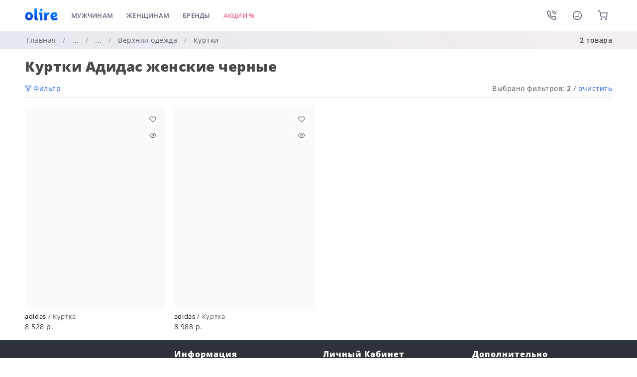

--- FILE ---
content_type: text/html; charset=utf-8
request_url: https://olire.ru/women-odezhda-verkhnyaya-odezhda-kurtki/w-kurtki-adidas-chernyy
body_size: 19562
content:
<!DOCTYPE html> <!-- Take on me ;) --> <html dir="ltr" lang="ru"> <head> <meta charset="UTF-8"> <meta name="viewport" content="width=device-width, initial-scale=1, maximum-scale=1"> <meta http-equiv="X-UA-Compatible" content="IE=edge"> <title>Куртки Адидас женские черные - купить в магазине Olire</title> <base href="https://olire.ru/"> <meta name="description" content="Женские куртки Адидас черные купить в интернет магазине Olire. Низкие цены и быстрая доставка."> <meta name="author" content="_ulvbern_"> <meta property="og:locale" content="ru"> <meta property="og:title" content="Куртки Адидас женские черные - купить в магазине Olire"> <meta property="og:type" content="website"> <meta property="og:url" content="https://olire.ru/women-odezhda-verkhnyaya-odezhda-kurtki/w-kurtki-adidas-chernyy"> <meta property="og:image" content="https://olire.ru/i/main/logo_og.png"/> <meta property="og:image:type" content="image/png"/> <meta property="og:locale" content="ru_RU"> <meta property="og:site_name" content="OLIRE"> <meta name="apple-mobile-web-app-title" content="OLIRE"> <meta name="application-name" content="Куртки Адидас женские черные - купить в магазине Olire"> <meta name="msapplication-TileColor" content="#2b5797"> <meta name="msapplication-config" content="/i/main/icons/browserconfig.xml"> <meta name="theme-color" content="#749ef7"> <link rel="dns-prefetch" href="https://www.gstatic.com"> <link rel="preload" href="/catalog/view/theme/cun/fonts/os-regular.woff" as="font" crossorigin="anonymous"/> <link rel="preload" href="/catalog/view/theme/cun/fonts/os-italic.woff" as="font" crossorigin="anonymous"/> <link rel="preload" href="/catalog/view/theme/cun/fonts/os-600.woff" as="font" crossorigin="anonymous"/> <link rel="preload" href="/catalog/view/theme/cun/fonts/os-800.woff" as="font" crossorigin="anonymous"/> <link rel="preload" href="/catalog/view/theme/cun/fonts/os-regular.woff2" as="font" crossorigin="anonymous"/> <link rel="preload" href="/catalog/view/theme/cun/fonts/os-italic.woff2" as="font" crossorigin="anonymous"/> <link rel="preload" href="/catalog/view/theme/cun/fonts/os-600.woff2" as="font" crossorigin="anonymous"/> <link rel="preload" href="/catalog/view/theme/cun/fonts/os-800.woff2" as="font" crossorigin="anonymous"/>  <link rel="prefetch" href="/catalog/view/theme/cun/stylesheet/normalize.css?v1.33" as="style"> <link rel="stylesheet" href="/catalog/view/theme/cun/stylesheet/A.normalize.css,,qv1.33+carousel.min.css,,qv1.33,Mcc.nLPFWiIfuu.css.pagespeed.cf.Jr3J0EBVNN.css" type="text/css" media="screen">  <link rel="prefetch" href="/catalog/view/theme/cun/stylesheet/main.css?v1.33" as="style"> <link rel="stylesheet" href="/catalog/view/theme/cun/stylesheet/main.css?v1.33" type="text/css" media="screen" prefetch> <link rel="apple-touch-icon" sizes="180x180" href="/i/main/icons/xapple-touch-icon.png.pagespeed.ic.K3wwVBhdSm.webp"> <link rel="icon" type="image/png" sizes="16x16" href="/i/main/icons/xfavicon-16x16.png.pagespeed.ic.YurNN14kgt.webp"> <link rel="icon" type="image/png" sizes="32x32" href="/i/main/icons/xfavicon-32x32.png.pagespeed.ic.mEUtiT0F4a.webp"> <link rel="manifest" href="/i/main/icons/site.webmanifest"> <link rel="mask-icon" href="/i/main/icons/safari-pinned-tab.svg" color="#5bbad5"> <link rel="shortcut icon" href="/i/main/icons/favicon.ico">  <script src="/catalog/view/theme/cun/libs/jquery-3.4.1.min.js,qv1.33.pagespeed.jm.tJmcu2pzqb.js"></script> <script src="/catalog/view/theme,_cun,_libs,_carousel.min.js,qv1.33+javascript,_mf,_jquery-ui.min.js,qv1.33+javascript,_mf,_jquery-plugins.js,qv1.33.pagespeed.jc.zXaydSKATt.js"></script><script>eval(mod_pagespeed_bZsR5rFGEo);</script> <script>eval(mod_pagespeed_RO8QnL44WK);</script> <script>eval(mod_pagespeed_OgAJ2fmybR);</script> <script src="/catalog/view/javascript/mf/mega_filter.js?v1.33"></script> <script src="/catalog/view/javascript,_mf,_livefilter.js,qv1.33+theme,_cun,_javascript,_common.js,qv1.33.pagespeed.jc.nVotqOae-w.js"></script><script>eval(mod_pagespeed_xsV87mG5RJ);</script> <script>eval(mod_pagespeed_BrLYuyfLLI);</script> </head> <body class="body"> <!-- Yandex.Metrika counter --> <script type="text/javascript">(function(m,e,t,r,i,k,a){m[i]=m[i]||function(){(m[i].a=m[i].a||[]).push(arguments)};m[i].l=1*new Date();k=e.createElement(t),a=e.getElementsByTagName(t)[0],k.async=1,k.src=r,a.parentNode.insertBefore(k,a)})(window,document,"script","https://mc.yandex.ru/metrika/tag.js","ym");ym(55633483,"init",{clickmap:true,trackLinks:true,accurateTrackBounce:true,webvisor:true,ecommerce:"dataLayer"});</script> <noscript><div><img src="https://mc.yandex.ru/watch/55633483" style="position:absolute; left:-9999px;" alt=""/></div></noscript> <!-- /Yandex.Metrika counter --><script>window.dataLayer=window.dataLayer||[];</script> <svg width="0" height="0" style="position:absolute"><symbol viewBox="0 0 24 24" fill="none" stroke="currentColor" stroke-width="2" stroke-linecap="round" stroke-linejoin="round" id="alert-circle" xmlns="http://www.w3.org/2000/svg"><circle cx="12" cy="12" r="10"/><path d="M12 8v4M12 16h0"/></symbol><symbol viewBox="0 0 24 24" fill="none" stroke="currentColor" stroke-width="2" stroke-linecap="round" stroke-linejoin="round" id="alert-triangle" xmlns="http://www.w3.org/2000/svg"><path d="M10.29 3.86L1.82 18a2 2 0 001.71 3h16.94a2 2 0 001.71-3L13.71 3.86a2 2 0 00-3.42 0zM12 9v4M12 17h0"/></symbol><symbol viewBox="0 0 24 24" fill="none" stroke="currentColor" stroke-width="2" stroke-linecap="round" stroke-linejoin="round" id="arrow-left" xmlns="http://www.w3.org/2000/svg"><path d="M19 12H5M12 19l-7-7 7-7"/></symbol><symbol viewBox="0 0 24 24" fill="none" stroke="currentColor" stroke-width="2" stroke-linecap="round" stroke-linejoin="round" id="arrow-right" xmlns="http://www.w3.org/2000/svg"><path d="M5 12h14M12 5l7 7-7 7"/></symbol><symbol viewBox="0 0 24 24" fill="none" stroke="currentColor" stroke-width="2" stroke-linecap="round" stroke-linejoin="round" id="arrow-up-right" xmlns="http://www.w3.org/2000/svg"><path d="M7 17L17 7M7 7h10v10"/></symbol><symbol viewBox="0 0 24 24" fill="none" stroke="currentColor" stroke-width="2" stroke-linecap="round" stroke-linejoin="round" id="check" xmlns="http://www.w3.org/2000/svg"><path d="M20 6L9 17l-5-5"/></symbol><symbol viewBox="0 0 24 24" fill="none" stroke="currentColor" stroke-width="2" stroke-linecap="round" stroke-linejoin="round" id="chevron-down" xmlns="http://www.w3.org/2000/svg"><path d="M6 9l6 6 6-6"/></symbol><symbol viewBox="0 0 24 24" fill="none" stroke="currentColor" stroke-width="2" stroke-linecap="round" stroke-linejoin="round" id="chevron-left" xmlns="http://www.w3.org/2000/svg"><path d="M15 18l-6-6 6-6"/></symbol><symbol viewBox="0 0 24 24" fill="none" stroke="currentColor" stroke-width="2" stroke-linecap="round" stroke-linejoin="round" id="chevron-right" xmlns="http://www.w3.org/2000/svg"><path d="M9 18l6-6-6-6"/></symbol><symbol viewBox="0 0 24 24" fill="none" stroke="currentColor" stroke-width="2" stroke-linecap="round" stroke-linejoin="round" id="chevron-up" xmlns="http://www.w3.org/2000/svg"><path d="M18 15l-6-6-6 6"/></symbol><symbol viewBox="0 0 24 24" fill="none" stroke="currentColor" stroke-width="2" stroke-linecap="round" stroke-linejoin="round" id="chevrons-left" xmlns="http://www.w3.org/2000/svg"><path d="M11 17l-5-5 5-5M18 17l-5-5 5-5"/></symbol><symbol viewBox="0 0 24 24" fill="none" stroke="currentColor" stroke-width="2" stroke-linecap="round" stroke-linejoin="round" id="corner-up-left" xmlns="http://www.w3.org/2000/svg"><path d="M9 14L4 9l5-5"/><path d="M20 20v-7a4 4 0 00-4-4H4"/></symbol><symbol viewBox="0 0 24 24" fill="none" stroke="currentColor" stroke-width="2" stroke-linecap="round" stroke-linejoin="round" id="edit" xmlns="http://www.w3.org/2000/svg"><path d="M11 4H4a2 2 0 00-2 2v14a2 2 0 002 2h14a2 2 0 002-2v-7"/><path d="M18.5 2.5a2.121 2.121 0 013 3L12 15l-4 1 1-4 9.5-9.5z"/></symbol><symbol viewBox="0 0 36 36" fill="none" stroke="currentColor" stroke-width="2" stroke-linecap="round" stroke-linejoin="round" id="equal" xmlns="http://www.w3.org/2000/svg"><path d="M4 12h29v2H4zM4 22h29v2H4z"/></symbol><symbol viewBox="0 0 24 24" fill="none" stroke="currentColor" stroke-width="2" stroke-linecap="round" stroke-linejoin="round" id="external-link" xmlns="http://www.w3.org/2000/svg"><path d="M18 13v6a2 2 0 01-2 2H5a2 2 0 01-2-2V8a2 2 0 012-2h6M15 3h6v6M10 14L21 3"/></symbol><symbol viewBox="0 0 24 24" fill="none" stroke="currentColor" stroke-width="2" stroke-linecap="round" stroke-linejoin="round" id="eye" xmlns="http://www.w3.org/2000/svg"><path d="M1 12s4-8 11-8 11 8 11 8-4 8-11 8-11-8-11-8z"/><circle cx="12" cy="12" r="3"/></symbol><symbol viewBox="0 0 24 24" fill="none" stroke="currentColor" stroke-width="2" stroke-linecap="round" stroke-linejoin="round" id="filter" xmlns="http://www.w3.org/2000/svg"><path d="M22 3H2l8 9.46V19l4 2v-8.54L22 3z"/></symbol><symbol viewBox="0 0 24 24" stroke="currentColor" stroke-width="2" stroke-linecap="round" stroke-linejoin="round" id="heart" xmlns="http://www.w3.org/2000/svg"><path d="M20.84 4.61a5.5 5.5 0 00-7.78 0L12 5.67l-1.06-1.06a5.5 5.5 0 00-7.78 7.78l1.06 1.06L12 21.23l7.78-7.78 1.06-1.06a5.5 5.5 0 000-7.78z"/></symbol><symbol viewBox="0 0 24 24" fill="none" stroke="currentColor" stroke-width="2" stroke-linecap="round" stroke-linejoin="round" id="help-circle" xmlns="http://www.w3.org/2000/svg"><circle cx="12" cy="12" r="10"/><path d="M9.09 9a3 3 0 015.83 1c0 2-3 3-3 3M12 17h0"/></symbol><symbol viewBox="0 0 24 24" fill="none" stroke="currentColor" stroke-width="2" stroke-linecap="round" stroke-linejoin="round" id="home" xmlns="http://www.w3.org/2000/svg"><path d="M3 9l9-7 9 7v11a2 2 0 01-2 2H5a2 2 0 01-2-2z"/><path d="M9 22V12h6v10"/></symbol><symbol viewBox="0 0 24 24" fill="none" stroke="currentColor" stroke-width="2" stroke-linecap="round" stroke-linejoin="round" id="key" xmlns="http://www.w3.org/2000/svg"><path d="M21 2l-2 2m-7.61 7.61a5.5 5.5 0 11-7.778 7.778 5.5 5.5 0 017.777-7.777zm0 0L15.5 7.5m0 0l3 3L22 7l-3-3m-3.5 3.5L19 4"/></symbol><symbol viewBox="0 0 24 24" fill="none" stroke="currentColor" stroke-width="2" stroke-linecap="round" stroke-linejoin="round" id="link" xmlns="http://www.w3.org/2000/svg"><path d="M10 13a5 5 0 007.54.54l3-3a5 5 0 00-7.07-7.07l-1.72 1.71"/><path d="M14 11a5 5 0 00-7.54-.54l-3 3a5 5 0 007.07 7.07l1.71-1.71"/></symbol><symbol viewBox="0 0 24 24" fill="none" stroke="currentColor" stroke-width="2" stroke-linecap="round" stroke-linejoin="round" id="loader" xmlns="http://www.w3.org/2000/svg"><path d="M12 2v4M12 18v4M4.93 4.93l2.83 2.83M16.24 16.24l2.83 2.83M2 12h4M18 12h4M4.93 19.07l2.83-2.83M16.24 7.76l2.83-2.83"/></symbol><symbol viewBox="0 0 24 24" fill="none" stroke="currentColor" stroke-width="2" stroke-linecap="round" stroke-linejoin="round" id="log-out" xmlns="http://www.w3.org/2000/svg"><path d="M9 21H5a2 2 0 01-2-2V5a2 2 0 012-2h4M16 17l5-5-5-5M21 12H9"/></symbol><symbol viewBox="0 0 24 24" fill="none" stroke="currentColor" stroke-width="2" stroke-linecap="round" stroke-linejoin="round" id="meh" xmlns="http://www.w3.org/2000/svg"><circle cx="12" cy="12" r="10"/><path d="M8 15h8M9 9h.01M15 9h.01"/></symbol><symbol viewBox="0 0 24 24" fill="none" stroke="currentColor" stroke-width="2" stroke-linecap="round" stroke-linejoin="round" id="menu" xmlns="http://www.w3.org/2000/svg"><path d="M3 12h18M3 6h18M3 18h18"/></symbol><symbol viewBox="0 0 24 24" fill="none" stroke="currentColor" stroke-width="2" stroke-linecap="round" stroke-linejoin="round" id="minus" xmlns="http://www.w3.org/2000/svg"><path d="M5 12h14"/></symbol><symbol viewBox="0 0 24 24" fill="none" stroke="currentColor" stroke-width="2" stroke-linecap="round" stroke-linejoin="round" id="more-horizontal" xmlns="http://www.w3.org/2000/svg"><circle cx="12" cy="12" r="1"/><circle cx="19" cy="12" r="1"/><circle cx="5" cy="12" r="1"/></symbol><symbol viewBox="0 0 24 24" fill="none" stroke="currentColor" stroke-width="2" stroke-linecap="round" stroke-linejoin="round" id="phone-call" xmlns="http://www.w3.org/2000/svg"><path d="M15.05 5A5 5 0 0119 8.95M15.05 1A9 9 0 0123 8.94m-1 7.98v3a2 2 0 01-2.18 2 19.79 19.79 0 01-8.63-3.07 19.5 19.5 0 01-6-6 19.79 19.79 0 01-3.07-8.67A2 2 0 014.11 2h3a2 2 0 012 1.72 12.84 12.84 0 00.7 2.81 2 2 0 01-.45 2.11L8.09 9.91a16 16 0 006 6l1.27-1.27a2 2 0 012.11-.45 12.84 12.84 0 002.81.7A2 2 0 0122 16.92z"/></symbol><symbol viewBox="0 0 24 24" fill="none" stroke="currentColor" stroke-width="2" stroke-linecap="round" stroke-linejoin="round" id="plus" xmlns="http://www.w3.org/2000/svg"><path d="M12 5v14M5 12h14"/></symbol><symbol viewBox="0 0 24 24" fill="none" stroke="currentColor" stroke-width="2" stroke-linecap="round" stroke-linejoin="round" id="refresh-cw" xmlns="http://www.w3.org/2000/svg"><path d="M23 4v6h-6M1 20v-6h6"/><path d="M3.51 9a9 9 0 0114.85-3.36L23 10M1 14l4.64 4.36A9 9 0 0020.49 15"/></symbol><symbol viewBox="0 0 24 24" fill="none" stroke="currentColor" stroke-width="2" stroke-linecap="round" stroke-linejoin="round" id="search" xmlns="http://www.w3.org/2000/svg"><circle cx="11" cy="11" r="8"/><path d="M21 21l-4.35-4.35"/></symbol><symbol viewBox="0 0 24 24" fill="none" stroke="currentColor" stroke-width="2" stroke-linecap="round" stroke-linejoin="round" id="send" xmlns="http://www.w3.org/2000/svg"><path d="M22 2L11 13M22 2l-7 20-4-9-9-4 20-7z"/></symbol><symbol viewBox="0 0 24 24" fill="none" stroke="currentColor" stroke-width="2" stroke-linecap="round" stroke-linejoin="round" id="settings" xmlns="http://www.w3.org/2000/svg"><circle cx="12" cy="12" r="3"/><path d="M19.4 15a1.65 1.65 0 00.33 1.82l.06.06a2 2 0 010 2.83 2 2 0 01-2.83 0l-.06-.06a1.65 1.65 0 00-1.82-.33 1.65 1.65 0 00-1 1.51V21a2 2 0 01-2 2 2 2 0 01-2-2v-.09A1.65 1.65 0 009 19.4a1.65 1.65 0 00-1.82.33l-.06.06a2 2 0 01-2.83 0 2 2 0 010-2.83l.06-.06a1.65 1.65 0 00.33-1.82 1.65 1.65 0 00-1.51-1H3a2 2 0 01-2-2 2 2 0 012-2h.09A1.65 1.65 0 004.6 9a1.65 1.65 0 00-.33-1.82l-.06-.06a2 2 0 010-2.83 2 2 0 012.83 0l.06.06a1.65 1.65 0 001.82.33H9a1.65 1.65 0 001-1.51V3a2 2 0 012-2 2 2 0 012 2v.09a1.65 1.65 0 001 1.51 1.65 1.65 0 001.82-.33l.06-.06a2 2 0 012.83 0 2 2 0 010 2.83l-.06.06a1.65 1.65 0 00-.33 1.82V9a1.65 1.65 0 001.51 1H21a2 2 0 012 2 2 2 0 01-2 2h-.09a1.65 1.65 0 00-1.51 1z"/></symbol><symbol viewBox="0 0 24 24" fill="none" stroke="currentColor" stroke-width="2" stroke-linecap="round" stroke-linejoin="round" id="shopping-cart" xmlns="http://www.w3.org/2000/svg"><circle cx="9" cy="21" r="1"/><circle cx="20" cy="21" r="1"/><path d="M1 1h4l2.68 13.39a2 2 0 002 1.61h9.72a2 2 0 002-1.61L23 6H6"/></symbol><symbol viewBox="0 0 24 24" fill="none" stroke="currentColor" stroke-width="2" stroke-linecap="round" stroke-linejoin="round" id="smile" xmlns="http://www.w3.org/2000/svg"><circle cx="12" cy="12" r="10"/><path d="M8 14s1.5 2 4 2 4-2 4-2M9 9h.01M15 9h.01"/></symbol><symbol viewBox="0 0 24 24" fill="none" stroke="currentColor" stroke-width="2" stroke-linecap="round" stroke-linejoin="round" id="star" xmlns="http://www.w3.org/2000/svg"><path d="M12 2l3.09 6.26L22 9.27l-5 4.87 1.18 6.88L12 17.77l-6.18 3.25L7 14.14 2 9.27l6.91-1.01L12 2z"/></symbol><symbol viewBox="0 0 24 24" fill="currentColor" stroke="currentColor" stroke-width="2" stroke-linecap="round" stroke-linejoin="round" id="star-fill" xmlns="http://www.w3.org/2000/svg"><path d="M12 2l3.09 6.26L22 9.27l-5 4.87 1.18 6.88L12 17.77l-6.18 3.25L7 14.14 2 9.27l6.91-1.01L12 2z"/></symbol><symbol viewBox="0 0 24 24" fill="none" stroke="currentColor" stroke-width="2" stroke-linecap="round" stroke-linejoin="round" id="thumbs-up" xmlns="http://www.w3.org/2000/svg"><path d="M14 9V5a3 3 0 00-3-3l-4 9v11h11.28a2 2 0 002-1.7l1.38-9a2 2 0 00-2-2.3zM7 22H4a2 2 0 01-2-2v-7a2 2 0 012-2h3"/></symbol><symbol viewBox="0 0 24 24" fill="none" stroke="currentColor" stroke-width="2" stroke-linecap="round" stroke-linejoin="round" id="trash" xmlns="http://www.w3.org/2000/svg"><path d="M3 6h18M19 6v14a2 2 0 01-2 2H7a2 2 0 01-2-2V6m3 0V4a2 2 0 012-2h4a2 2 0 012 2v2M10 11v6M14 11v6"/></symbol><symbol viewBox="0 0 24 24" fill="none" stroke="currentColor" stroke-width="2" stroke-linecap="round" stroke-linejoin="round" id="user" xmlns="http://www.w3.org/2000/svg"><path d="M20 21v-2a4 4 0 00-4-4H8a4 4 0 00-4 4v2"/><circle cx="12" cy="7" r="4"/></symbol><symbol viewBox="0 0 24 24" fill="none" stroke="currentColor" stroke-width="2" stroke-linecap="round" stroke-linejoin="round" id="x" xmlns="http://www.w3.org/2000/svg"><path d="M18 6L6 18M6 6l12 12"/></symbol><symbol viewBox="0 0 24 24" fill="none" stroke="currentColor" stroke-width="2" stroke-linecap="round" stroke-linejoin="round" id="zoom-in" xmlns="http://www.w3.org/2000/svg"><circle cx="11" cy="11" r="8"/><path d="M21 21l-4.35-4.35M11 8v6M8 11h6"/></symbol><symbol viewBox="0 0 24 24" fill="none" stroke="currentColor" stroke-width="2" stroke-linecap="round" stroke-linejoin="round" id="zoom-out" xmlns="http://www.w3.org/2000/svg"><circle cx="11" cy="11" r="8"/><path d="M21 21l-4.35-4.35M8 11h6"/></symbol><symbol fill="currentColor" stroke="none" stroke-width="0" stroke-linecap="round" stroke-linejoin="round" id="sort-asc" xmlns="http://www.w3.org/2000/svg" viewBox="0 0 384 384"><path d="M 195.371094 164.453125 L 291.300781 164.453125 C 293.300781 164.453125 294.941406 163.8125 296.222656 162.527344 C 297.507812 161.242188 298.152344 159.601562 298.152344 157.601562 L 298.152344 116.488281 C 298.152344 114.488281 297.507812 112.847656 296.222656 111.5625 C 294.941406 110.28125 293.300781 109.636719 291.300781 109.636719 L 195.371094 109.636719 C 193.371094 109.636719 191.730469 110.277344 190.445312 111.5625 C 189.164062 112.847656 188.519531 114.488281 188.519531 116.488281 L 188.519531 157.601562 C 188.519531 159.601562 189.160156 161.242188 190.445312 162.527344 C 191.730469 163.808594 193.371094 164.453125 195.371094 164.453125 Z M 195.371094 164.453125 "/><path d="M 195.371094 54.816406 L 250.1875 54.816406 C 252.1875 54.816406 253.828125 54.175781 255.109375 52.890625 C 256.398438 51.605469 257.03125 49.964844 257.03125 47.964844 L 257.03125 6.851562 C 257.03125 4.855469 256.398438 3.210938 255.109375 1.925781 C 253.828125 0.644531 252.1875 0 250.1875 0 L 195.371094 0 C 193.375 0 191.734375 0.640625 190.449219 1.925781 C 189.164062 3.210938 188.523438 4.855469 188.523438 6.851562 L 188.523438 47.964844 C 188.523438 49.964844 189.164062 51.605469 190.449219 52.890625 C 191.734375 54.171875 193.375 54.816406 195.371094 54.816406 Z M 195.371094 54.816406 "/><path d="M 147.40625 301.492188 L 106.292969 301.492188 L 106.292969 6.851562 C 106.292969 4.855469 105.652344 3.210938 104.367188 1.925781 C 103.082031 0.644531 101.441406 0 99.441406 0 L 58.328125 0 C 56.328125 0 54.683594 0.640625 53.402344 1.925781 C 52.121094 3.210938 51.476562 4.855469 51.476562 6.851562 L 51.476562 301.492188 L 10.363281 301.492188 C 7.222656 301.492188 5.082031 302.917969 3.9375 305.773438 C 2.796875 308.488281 3.296875 310.984375 5.4375 313.269531 L 73.957031 381.792969 C 75.527344 383.074219 77.167969 383.714844 78.882812 383.714844 C 80.738281 383.714844 82.382812 383.074219 83.808594 381.792969 L 152.113281 313.484375 C 153.542969 311.777344 154.257812 310.058594 154.257812 308.351562 C 154.257812 306.347656 153.613281 304.707031 152.332031 303.414062 C 151.046875 302.136719 149.40625 301.492188 147.40625 301.492188 Z M 147.40625 301.492188 "/><path d="M 378.453125 330.832031 C 377.167969 329.542969 375.527344 328.902344 373.527344 328.902344 L 195.371094 328.902344 C 193.375 328.902344 191.734375 329.542969 190.449219 330.832031 C 189.164062 332.113281 188.523438 333.757812 188.523438 335.753906 L 188.523438 376.867188 C 188.523438 378.871094 189.164062 380.503906 190.449219 381.792969 C 191.734375 383.078125 193.375 383.71875 195.371094 383.71875 L 373.527344 383.71875 C 375.527344 383.71875 377.167969 383.078125 378.453125 381.792969 C 379.734375 380.503906 380.375 378.871094 380.375 376.867188 L 380.375 335.753906 C 380.378906 333.757812 379.734375 332.113281 378.453125 330.832031 Z M 378.453125 330.832031 "/><path d="M 195.371094 274.082031 L 332.414062 274.082031 C 334.414062 274.082031 336.054688 273.441406 337.34375 272.160156 C 338.625 270.875 339.265625 269.234375 339.265625 267.238281 L 339.265625 226.121094 C 339.265625 224.125 338.625 222.480469 337.34375 221.199219 C 336.054688 219.914062 334.414062 219.273438 332.414062 219.273438 L 195.371094 219.273438 C 193.371094 219.273438 191.730469 219.914062 190.445312 221.199219 C 189.164062 222.480469 188.519531 224.125 188.519531 226.121094 L 188.519531 267.238281 C 188.519531 269.234375 189.160156 270.875 190.445312 272.160156 C 191.730469 273.441406 193.371094 274.082031 195.371094 274.082031 Z M 195.371094 274.082031 "/></symbol><symbol fill="currentColor" stroke="none" stroke-width="0" stroke-linecap="round" stroke-linejoin="round" id="sort-desc" xmlns="http://www.w3.org/2000/svg" viewBox="0 0 384 384"><path d="M 250.1875 328.902344 L 195.371094 328.902344 C 193.375 328.902344 191.734375 329.542969 190.449219 330.832031 C 189.164062 332.113281 188.523438 333.757812 188.523438 335.753906 L 188.523438 376.867188 C 188.523438 378.871094 189.164062 380.503906 190.449219 381.792969 C 191.734375 383.078125 193.375 383.71875 195.371094 383.71875 L 250.1875 383.71875 C 252.1875 383.71875 253.828125 383.078125 255.109375 381.792969 C 256.398438 380.503906 257.03125 378.871094 257.03125 376.867188 L 257.03125 335.753906 C 257.03125 333.757812 256.398438 332.113281 255.109375 330.832031 C 253.828125 329.542969 252.1875 328.902344 250.1875 328.902344 Z M 250.1875 328.902344 "/><path d="M 147.40625 301.492188 L 106.292969 301.492188 L 106.292969 6.851562 C 106.292969 4.855469 105.652344 3.210938 104.367188 1.925781 C 103.082031 0.644531 101.441406 0 99.441406 0 L 58.328125 0 C 56.328125 0 54.683594 0.640625 53.402344 1.925781 C 52.121094 3.210938 51.476562 4.855469 51.476562 6.851562 L 51.476562 301.492188 L 10.363281 301.492188 C 7.222656 301.492188 5.082031 302.917969 3.9375 305.773438 C 2.796875 308.488281 3.296875 310.984375 5.4375 313.269531 L 73.957031 381.792969 C 75.527344 383.074219 77.167969 383.714844 78.882812 383.714844 C 80.738281 383.714844 82.382812 383.074219 83.808594 381.792969 L 152.113281 313.484375 C 153.542969 311.777344 154.257812 310.058594 154.257812 308.351562 C 154.257812 306.347656 153.613281 304.707031 152.332031 303.414062 C 151.046875 302.136719 149.40625 301.492188 147.40625 301.492188 Z M 147.40625 301.492188 "/><path d="M 291.300781 219.273438 L 195.371094 219.273438 C 193.371094 219.273438 191.730469 219.914062 190.445312 221.195312 C 189.164062 222.480469 188.519531 224.121094 188.519531 226.117188 L 188.519531 267.234375 C 188.519531 269.230469 189.160156 270.875 190.445312 272.15625 C 191.730469 273.441406 193.371094 274.082031 195.371094 274.082031 L 291.300781 274.082031 C 293.300781 274.082031 294.941406 273.441406 296.222656 272.15625 C 297.507812 270.875 298.152344 269.230469 298.152344 267.234375 L 298.152344 226.117188 C 298.152344 224.121094 297.507812 222.476562 296.222656 221.195312 C 294.941406 219.914062 293.300781 219.273438 291.300781 219.273438 Z M 291.300781 219.273438 "/><path d="M 378.453125 1.925781 C 377.167969 0.644531 375.527344 0 373.527344 0 L 195.371094 0 C 193.375 0 191.734375 0.640625 190.449219 1.925781 C 189.164062 3.210938 188.523438 4.855469 188.523438 6.851562 L 188.523438 47.964844 C 188.523438 49.964844 189.164062 51.605469 190.449219 52.890625 C 191.734375 54.171875 193.375 54.816406 195.371094 54.816406 L 373.527344 54.816406 C 375.527344 54.816406 377.167969 54.175781 378.453125 52.890625 C 379.734375 51.605469 380.375 49.964844 380.375 47.964844 L 380.375 6.851562 C 380.378906 4.855469 379.734375 3.210938 378.453125 1.925781 Z M 378.453125 1.925781 "/><path d="M 332.414062 109.636719 L 195.371094 109.636719 C 193.371094 109.636719 191.730469 110.277344 190.445312 111.5625 C 189.164062 112.847656 188.519531 114.488281 188.519531 116.488281 L 188.519531 157.601562 C 188.519531 159.601562 189.160156 161.242188 190.445312 162.527344 C 191.730469 163.808594 193.371094 164.453125 195.371094 164.453125 L 332.414062 164.453125 C 334.414062 164.453125 336.054688 163.8125 337.34375 162.527344 C 338.625 161.242188 339.265625 159.601562 339.265625 157.601562 L 339.265625 116.488281 C 339.265625 114.488281 338.625 112.84375 337.34375 111.5625 C 336.050781 110.28125 334.410156 109.636719 332.414062 109.636719 Z M 332.414062 109.636719 "/></symbol><symbol xmlns="http://www.w3.org/2000/svg" viewBox="0 0 24 24" fill="none" stroke="currentColor" stroke-width="2" stroke-linecap="round" stroke-linejoin="round" id="chevrons-right"><polyline points="13 17 18 12 13 7"></polyline><polyline points="6 17 11 12 6 7"></polyline></symbol></svg> <span itemscope itemtype="http://schema.org/DepartmentStore"> <meta itemprop="name" content="OLIRE"/> <link itemprop="url" href="https://olire.ru/"/> <link itemprop="image" href="https://olire.ru/i/main/logo.png"/> <meta itemprop="email" content="support@olire.ru"/> <meta itemprop="priceRange" content="RUB"/> <meta itemprop="telephone" content="+38-071-320-70-33"/> <span itemprop="address" itemscope itemtype="http://schema.org/PostalAddress"> <meta itemprop="addressLocality" content="Донецк, Украина"/> <meta itemprop="postalCode" content="83000"/> <meta itemprop="streetAddress" content="ул. Артема 5"/> </span> <span itemprop="location" itemscope itemtype="http://schema.org/Place"> <meta itemprop="name" content="OLIRE"/> <meta itemprop="telephone" content="+38-071-320-70-33"/> <span itemprop="address" itemscope itemtype="http://schema.org/PostalAddress"> <meta itemprop="addressLocality" content="Донецк, Украина"/> <meta itemprop="postalCode" content="83000"/> <meta itemprop="streetAddress" content="ул. Артема 5"/> </span> <span itemprop="geo" itemscope itemtype="http://schema.org/GeoCoordinates"> <meta itemprop="latitude" content="47.987047"/> <meta itemprop="longitude" content="37.804988"/> <span itemprop="address" itemscope itemtype="http://schema.org/PostalAddress"> <meta itemprop="addressLocality" content="Донецк, Украина"/> <meta itemprop="postalCode" content="83000"/> <meta itemprop="streetAddress" content="ул. Артема 5"/> </span> </span> </span> <span itemprop="potentialAction" itemscope itemtype="http://schema.org/SearchAction"> <meta itemprop="target" content="https://olire.ru/search?search={search_term_string}"/> <input type="hidden" itemprop="query-input" name="search_term_string"> </span> <span itemprop="openingHoursSpecification" itemscope itemtype="http://schema.org/OpeningHoursSpecification"> <link itemprop="dayOfWeek" href="http://schema.org/Saturday"/> <meta itemprop="opens" content="00:00"/> <meta itemprop="closes" content="23:59"/> </span> <span itemprop="openingHoursSpecification" itemscope itemtype="http://schema.org/OpeningHoursSpecification"> <link itemprop="dayOfWeek" href="http://schema.org/Sunday"/> <meta itemprop="opens" content="00:00"/> <meta itemprop="closes" content="00:00"/> </span> </span> <span class="vcard"> <span class="fn"> <span class="value-title" title="OLIRE"></span> </span> <span class="org"> <span class="value-title" title="OLIRE"></span> </span> <span class="url"> <span class="value-title" title="https://olire.ru/"></span> </span> <span class="adr"> <span class="locality"> <span class="value-title" title="Донецк, Украина"></span> </span> <span class="street-address"> <span class="value-title" title="ул. Артема 5"></span> </span> <span class="postal-code"> <span class="value-title" title="83000"></span> </span> </span> <span class="geo"> <span class="latitude"> <span class="value-title" title="47.987047"></span> </span> <span class="longitude"> <span class="value-title" title="37.804988"></span> </span> </span> <span class="tel"> <span class="value-title" title="+38-071-320-70-33"></span> </span> <span class="photo"> <span class="value-title" title="https://olire.ru/i/main/logo.png"></span> </span> <span class="priceRange"> <span class="value-title" title="RUB"></span> </span> </span> <header class="head"> <div class="container head__wrap"> <div class="head__buttons head__buttons--left"> <button class="btn btn--i btn--lg head__nav-btn btn-menu" data-trigger-open="navigation"><svg class="icon"><use xlink:href="#menu"></use></svg></button> <button data-trigger-open="account" class="btn btn--i btn--lg head__nav-btn btn-user" title="Авторизация"><svg class="icon"><use xlink:href="#meh"></use></svg><span class="count wishlist-count" data-count="0">0</span></button> </div> <div class="head__logo logo"> <a href="https://olire.ru/" class="logo__link"><img src="https://olire.ru/i/main/xlogo.png.pagespeed.ic.1gzbkywpys.webp" title="OLIRE" alt="OLIRE" class="img-responsive"></a> </div> <nav class="navigation head__navigation"> <div class="navigation__wrap"> <div class="navigation__inner"> <div class="navigation__buttons"> <button data-trigger-open="callback" class="btn btn--i btn--lg navigation__btn-top btn-callback"><svg class="icon"><use xlink:href="#phone-call"></use></svg></button> <button class="btn btn--i btn--lg navigation__btn-top btn-close" data-trigger-close><svg class="icon"><use xlink:href="#chevrons-left"></use></svg></button> </div> <ul class="navigation__list"> <li class="navigation__list-item"> <span class="icon-text-aligner"> <a href="https://olire.ru/men" class="navigation__link" title="Мужчинам">Мужчинам</a> <button class="btn btn--simple btn--md navigation__btn"><svg class="icon"><use xlink:href="#chevron-right"></use></svg></button></span> <ul class="dropdown" data-category="MEN"> <li class="dropdown__item"> <span class="icon-text-aligner dropdown__title"> <a href="https://olire.ru/men-odezhda" class="dropdown__link" title="Одежда">Одежда</a> <button class="btn btn--simple btn--md navigation__btn"><svg class="icon"><use xlink:href="#chevron-right"></use></svg></button></span> <ul class="dropdown__sub-list"> <li class="dropdown__sub-list-item"> <a href="https://olire.ru/men-odezhda-bryuki" class="dropdown__link" title="Брюки">Брюки</a> </li> <li class="dropdown__sub-list-item"> <a href="https://olire.ru/men-odezhda-verkhnyaya-odezhda" class="dropdown__link" title="Верхняя одежда">Верхняя одежда</a> </li> <li class="dropdown__sub-list-item"> <a href="https://olire.ru/men-odezhda-dzhempery" class="dropdown__link" title="Джемперы">Джемперы</a> </li> <li class="dropdown__sub-list-item"> <a href="https://olire.ru/men-odezhda-kardigany-i-svitera" class="dropdown__link" title="Кардиганы и свитера">Кардиганы и свитера</a> </li> <li class="dropdown__sub-list-item"> <a href="https://olire.ru/men-odezhda-dzhinsy" class="dropdown__link" title="Джинсы">Джинсы</a> </li> <li class="dropdown__sub-list-item"> <a href="https://olire.ru/men-odezhda-majki" class="dropdown__link" title="Майки">Майки</a> </li> <li class="dropdown__sub-list-item"> <a href="https://olire.ru/men-odezhda-pidzhaki-i-kostyumy" class="dropdown__link" title="Пиджаки и костюмы">Пиджаки и костюмы</a> </li> <li class="dropdown__sub-list-item"> <a href="https://olire.ru/men-odezhda-shorty-dlya-plavaniya" class="dropdown__link" title="Шорты для плавания">Шорты для плавания</a> </li> <li class="dropdown__sub-list-item"> <a href="https://olire.ru/men-odezhda-rubashki" class="dropdown__link" title="Рубашки">Рубашки</a> </li> <li class="dropdown__sub-list-item"> <a href="https://olire.ru/men-odezhda-sportivnye-kostyumy" class="dropdown__link" title="Спортивные костюмы">Спортивные костюмы</a> </li> <li class="dropdown__sub-list-item"> <a href="https://olire.ru/men-odezhda-tolstovki-i-olimpijki" class="dropdown__link" title="Толстовки и олимпийки">Толстовки и олимпийки</a> </li> <li class="dropdown__sub-list-item"> <a href="https://olire.ru/men-odezhda-futbolki-i-polo" class="dropdown__link" title="Футболки и поло">Футболки и поло</a> </li> <li class="dropdown__sub-list-item"> <a href="https://olire.ru/men-odezhda-shorty" class="dropdown__link" title="Шорты">Шорты</a> </li> </ul> </li> <li class="dropdown__item"> <span class="icon-text-aligner dropdown__title"> <a href="https://olire.ru/men-obuv" class="dropdown__link" title="Обувь">Обувь</a> <button class="btn btn--simple btn--md navigation__btn"><svg class="icon"><use xlink:href="#chevron-right"></use></svg></button></span> <ul class="dropdown__sub-list"> <li class="dropdown__sub-list-item"> <a href="https://olire.ru/men-obuv-botinki" class="dropdown__link" title="Ботинки">Ботинки</a> </li> <li class="dropdown__sub-list-item"> <a href="https://olire.ru/men-obuv-kedy" class="dropdown__link" title="Кеды">Кеды</a> </li> <li class="dropdown__sub-list-item"> <a href="https://olire.ru/men-obuv-krossovki" class="dropdown__link" title="Кроссовки">Кроссовки</a> </li> <li class="dropdown__sub-list-item"> <a href="https://olire.ru/men-obuv-sandali" class="dropdown__link" title="Сандали">Сандали</a> </li> <li class="dropdown__sub-list-item"> <a href="https://olire.ru/men-obuv-slantsy" class="dropdown__link" title="Сланцы">Сланцы</a> </li> <li class="dropdown__sub-list-item"> <a href="https://olire.ru/men-obuv-slipony" class="dropdown__link" title="Слипоны">Слипоны</a> </li> <li class="dropdown__sub-list-item"> <a href="https://olire.ru/men-obuv-tufli" class="dropdown__link" title="Туфли">Туфли</a> </li> </ul> </li> <li class="dropdown__item"> <span class="icon-text-aligner dropdown__title"> <a href="https://olire.ru/men-aksessuary" class="dropdown__link" title="Аксессуары">Аксессуары</a> <button class="btn btn--simple btn--md navigation__btn"><svg class="icon"><use xlink:href="#chevron-right"></use></svg></button></span> <ul class="dropdown__sub-list"> <li class="dropdown__sub-list-item"> <a href="https://olire.ru/men-aksessuary-golovnye-ubory" class="dropdown__link" title="Головные уборы">Головные уборы</a> </li> <li class="dropdown__sub-list-item"> <a href="https://olire.ru/men-aksessuary-perchatki-i-varezhki" class="dropdown__link" title="Перчатки и варежки">Перчатки и варежки</a> </li> <li class="dropdown__sub-list-item"> <a href="https://olire.ru/men-aksessuary-remni-i-podtyazhki" class="dropdown__link" title="Ремни и подтяжки">Ремни и подтяжки</a> </li> <li class="dropdown__sub-list-item"> <a href="https://olire.ru/men-aksessuary-sharfy-i-platki" class="dropdown__link" title="Шарфы и платки">Шарфы и платки</a> </li> <li class="dropdown__sub-list-item"> <a href="https://olire.ru/men-aksessuary-ryukzaki" class="dropdown__link" title="Рюкзаки">Рюкзаки</a> </li> </ul> </li> <li class="dropdown__item"> <span class="icon-text-aligner dropdown__title"> <span class="dropdown__link">Популярные бренды</span> <button class="btn btn--simple btn--md navigation__btn"><svg class="icon"><use xlink:href="#chevron-right"></use></svg></button></span> <ul class="dropdown__sub-list"> <li class="dropdown__sub-list-item"> <a href="https://olire.ru/pullbear" class="dropdown__link" title="Pull&amp;Bear">Pull&amp;Bear</a> </li> <li class="dropdown__sub-list-item"> <a href="https://olire.ru/nike" class="dropdown__link" title="Nike">Nike</a> </li> <li class="dropdown__sub-list-item"> <a href="https://olire.ru/oodji" class="dropdown__link" title="oodji">oodji</a> </li> <li class="dropdown__sub-list-item"> <a href="https://olire.ru/bershka" class="dropdown__link" title="Bershka">Bershka</a> </li> <li class="dropdown__sub-list-item"> <a href="https://olire.ru/adidas" class="dropdown__link" title="adidas">adidas</a> </li> <li class="dropdown__sub-list-item"> <a href="https://olire.ru/befree" class="dropdown__link" title="Befree">Befree</a> </li> <li class="dropdown__sub-list-item"> <a href="https://olire.ru/colins" class="dropdown__link" title="Colin's">Colin's</a> </li> <li class="dropdown__sub-list-item"> <a href="https://olire.ru/ostin" class="dropdown__link" title="O'stin">O'stin</a> </li> <li class="dropdown__sub-list-item"> <a href="https://olire.ru/bugatti" class="dropdown__link" title="Bugatti">Bugatti</a> </li> <li class="dropdown__sub-list-item"> <a href="https://olire.ru/ascot" class="dropdown__link" title="Ascot">Ascot</a> </li> <li class="dropdown__sub-list-item"> <a href="https://olire.ru/patrol" class="dropdown__link" title="Patrol">Patrol</a> </li> <li class="dropdown__sub-list-item"> <a href="https://olire.ru/brave-soul" class="dropdown__link" title="Brave Soul">Brave Soul</a> </li> <li class="dropdown__sub-list-item"> <a href="https://olire.ru/marks-spencer" class="dropdown__link" title="Marks &amp; Spencer">Marks &amp; Spencer</a> </li> </ul> </li> </ul> </li> <li class="navigation__list-item"> <span class="icon-text-aligner"> <a href="https://olire.ru/women" class="navigation__link" title="Женщинам">Женщинам</a> <button class="btn btn--simple btn--md navigation__btn"><svg class="icon"><use xlink:href="#chevron-right"></use></svg></button></span> <ul class="dropdown" data-category="WOMEN"> <li class="dropdown__item"> <span class="icon-text-aligner dropdown__title"> <a href="https://olire.ru/women-odezhda" class="dropdown__link" title="Одежда">Одежда</a> <button class="btn btn--simple btn--md navigation__btn"><svg class="icon"><use xlink:href="#chevron-right"></use></svg></button></span> <ul class="dropdown__sub-list"> <li class="dropdown__sub-list-item"> <a href="https://olire.ru/women-odezhda-verkhnyaya-odezhda" class="dropdown__link" title="Верхняя одежда">Верхняя одежда</a> </li> <li class="dropdown__sub-list-item"> <a href="https://olire.ru/women-odezhda-cvitera-i-kardigany" class="dropdown__link" title="Cвитера и кардиганы">Cвитера и кардиганы</a> </li> <li class="dropdown__sub-list-item"> <a href="https://olire.ru/women-odezhda-dzhinsy" class="dropdown__link" title="Джинсы">Джинсы</a> </li> <li class="dropdown__sub-list-item"> <a href="https://olire.ru/women-odezhda-pidzhaki-i-kostyumy" class="dropdown__link" title="Пиджаки и костюмы">Пиджаки и костюмы</a> </li> <li class="dropdown__sub-list-item"> <a href="https://olire.ru/women-odezhda-platya-i-sarafany" class="dropdown__link" title="Платья и сарафаны">Платья и сарафаны</a> </li> <li class="dropdown__sub-list-item"> <a href="https://olire.ru/women-odezhda-sportivnye-kostyumy" class="dropdown__link" title="Спортивные костюмы">Спортивные костюмы</a> </li> <li class="dropdown__sub-list-item"> <a href="https://olire.ru/women-odezhda-tolstovki-i-olimpijki" class="dropdown__link" title="Толстовки и олимпийки">Толстовки и олимпийки</a> </li> <li class="dropdown__sub-list-item"> <a href="https://olire.ru/women-odezhda-bluzki-i-rubashki" class="dropdown__link" title="Блузки и рубашки">Блузки и рубашки</a> </li> <li class="dropdown__sub-list-item"> <a href="https://olire.ru/women-odezhda-topy-i-majki" class="dropdown__link" title="Топы и майки">Топы и майки</a> </li> <li class="dropdown__sub-list-item"> <a href="https://olire.ru/women-odezhda-bryuki" class="dropdown__link" title="Брюки">Брюки</a> </li> <li class="dropdown__sub-list-item"> <a href="https://olire.ru/women-odezhda-futbolki-i-polo" class="dropdown__link" title="Футболки и поло">Футболки и поло</a> </li> <li class="dropdown__sub-list-item"> <a href="https://olire.ru/women-odezhda-shorty" class="dropdown__link" title="Шорты">Шорты</a> </li> <li class="dropdown__sub-list-item"> <a href="https://olire.ru/women-odezhda-yubki" class="dropdown__link" title="Юбки">Юбки</a> </li> </ul> </li> <li class="dropdown__item"> <span class="icon-text-aligner dropdown__title"> <a href="https://olire.ru/women-obuv" class="dropdown__link" title="Обувь">Обувь</a> <button class="btn btn--simple btn--md navigation__btn"><svg class="icon"><use xlink:href="#chevron-right"></use></svg></button></span> <ul class="dropdown__sub-list"> <li class="dropdown__sub-list-item"> <a href="https://olire.ru/women-obuv-baletki" class="dropdown__link" title="Балетки">Балетки</a> </li> <li class="dropdown__sub-list-item"> <a href="https://olire.ru/women-obuv-bosonozhki" class="dropdown__link" title="Босоножки">Босоножки</a> </li> <li class="dropdown__sub-list-item"> <a href="https://olire.ru/women-obuv-batilony" class="dropdown__link" title="Ботильоны">Ботильоны</a> </li> <li class="dropdown__sub-list-item"> <a href="https://olire.ru/women-obuv-botinki" class="dropdown__link" title="Ботинки">Ботинки</a> </li> <li class="dropdown__sub-list-item"> <a href="https://olire.ru/women-obuv-krossovki-i-kedy" class="dropdown__link" title="Кроссовки и кеды">Кроссовки и кеды</a> </li> <li class="dropdown__sub-list-item"> <a href="https://olire.ru/women-obuv-mokasiny-i-topsajdery" class="dropdown__link" title="Мокасины и топсайдеры">Мокасины и топсайдеры</a> </li> <li class="dropdown__sub-list-item"> <a href="https://olire.ru/women-obuv-sabo-i-myuli" class="dropdown__link" title="Сабо и мюли">Сабо и мюли</a> </li> <li class="dropdown__sub-list-item"> <a href="https://olire.ru/women-obuv-sapogi" class="dropdown__link" title="Сапоги">Сапоги</a> </li> <li class="dropdown__sub-list-item"> <a href="https://olire.ru/women-obuv-slantsy" class="dropdown__link" title="Сланцы">Сланцы</a> </li> <li class="dropdown__sub-list-item"> <a href="https://olire.ru/women-obuv-tufli" class="dropdown__link" title="Туфли">Туфли</a> </li> <li class="dropdown__sub-list-item"> <a href="https://olire.ru/women-obuv-espadrili" class="dropdown__link" title="Эспадрильи">Эспадрильи</a> </li> </ul> </li> <li class="dropdown__item"> <span class="icon-text-aligner dropdown__title"> <a href="https://olire.ru/women-aksessuary" class="dropdown__link" title="Аксессуары">Аксессуары</a> <button class="btn btn--simple btn--md navigation__btn"><svg class="icon"><use xlink:href="#chevron-right"></use></svg></button></span> <ul class="dropdown__sub-list"> <li class="dropdown__sub-list-item"> <a href="https://olire.ru/women-aksessuary-golovnye-ubory" class="dropdown__link" title="Головные уборы">Головные уборы</a> </li> <li class="dropdown__sub-list-item"> <a href="https://olire.ru/women-aksessuary-platki-i-sharfy" class="dropdown__link" title="Платки и шарфы">Платки и шарфы</a> </li> <li class="dropdown__sub-list-item"> <a href="https://olire.ru/women-aksessuary-perchatki-i-varezhki" class="dropdown__link" title="Перчатки и варежки">Перчатки и варежки</a> </li> <li class="dropdown__sub-list-item"> <a href="https://olire.ru/women-aksessuary-remni-i-poyasa" class="dropdown__link" title="Ремни и пояса">Ремни и пояса</a> </li> <li class="dropdown__sub-list-item"> <a href="https://olire.ru/women-aksessuary-ryukzaki" class="dropdown__link" title="Рюкзаки">Рюкзаки</a> </li> </ul> </li> <li class="dropdown__item"> <span class="icon-text-aligner dropdown__title"> <span class="dropdown__link">Популярные бренды</span> <button class="btn btn--simple btn--md navigation__btn"><svg class="icon"><use xlink:href="#chevron-right"></use></svg></button></span> <ul class="dropdown__sub-list"> <li class="dropdown__sub-list-item"> <a href="https://olire.ru/oodji" class="dropdown__link" title="oodji">oodji</a> </li> <li class="dropdown__sub-list-item"> <a href="https://olire.ru/adidas" class="dropdown__link" title="adidas">adidas</a> </li> <li class="dropdown__sub-list-item"> <a href="https://olire.ru/befree" class="dropdown__link" title="Befree">Befree</a> </li> <li class="dropdown__sub-list-item"> <a href="https://olire.ru/colins" class="dropdown__link" title="Colin's">Colin's</a> </li> <li class="dropdown__sub-list-item"> <a href="https://olire.ru/mango" class="dropdown__link" title="Mango">Mango</a> </li> <li class="dropdown__sub-list-item"> <a href="https://olire.ru/bershka" class="dropdown__link" title="Bershka">Bershka</a> </li> <li class="dropdown__sub-list-item"> <a href="https://olire.ru/ostin" class="dropdown__link" title="O'stin">O'stin</a> </li> <li class="dropdown__sub-list-item"> <a href="https://olire.ru/nike" class="dropdown__link" title="Nike">Nike</a> </li> <li class="dropdown__sub-list-item"> <a href="https://olire.ru/pullbear" class="dropdown__link" title="Pull&amp;Bear">Pull&amp;Bear</a> </li> <li class="dropdown__sub-list-item"> <a href="https://olire.ru/betsy" class="dropdown__link" title="Betsy">Betsy</a> </li> <li class="dropdown__sub-list-item"> <a href="https://olire.ru/marco-tozzi" class="dropdown__link" title="Marco Tozzi">Marco Tozzi</a> </li> <li class="dropdown__sub-list-item"> <a href="https://olire.ru/vans" class="dropdown__link" title="Vans">Vans</a> </li> <li class="dropdown__sub-list-item"> <a href="https://olire.ru/patrol" class="dropdown__link" title="Patrol">Patrol</a> </li> </ul> </li> </ul> </li> <li class="navigation__list-item"> <span class="icon-text-aligner"> <a href="https://olire.ru/brands" class="navigation__link" title="Бренды">Бренды</a> <button class="btn btn--simple btn--md navigation__btn"><svg class="icon"><use xlink:href="#chevron-right"></use></svg></button> </span> <ul class="dropdown" data-category="BRANDS"> <li class="dropdown__item"> <span class="icon-text-aligner dropdown__title"> <span class="dropdown__link">От A до C</span> <button class="btn btn--simple btn--md navigation__btn"><svg class="icon"><use xlink:href="#chevron-right"></use></svg></button> </span> <ul class="dropdown__sub-list"> <li class="dropdown__sub-list-item"> <a href="https://olire.ru/adidas" class="dropdown__link" title="adidas">adidas</a> </li> <li class="dropdown__sub-list-item"> <a href="https://olire.ru/adidas-combat" class="dropdown__link" title="adidas Combat">adidas Combat</a> </li> <li class="dropdown__sub-list-item"> <a href="https://olire.ru/adidas-originals" class="dropdown__link" title="adidas Originals">adidas Originals</a> </li> <li class="dropdown__sub-list-item"> <a href="https://olire.ru/anta" class="dropdown__link" title="Anta">Anta</a> </li> <li class="dropdown__sub-list-item"> <a href="https://olire.ru/ascot" class="dropdown__link" title="Ascot">Ascot</a> </li> <li class="dropdown__sub-list-item"> <a href="https://olire.ru/asics" class="dropdown__link" title="ASICS">ASICS</a> </li> <li class="dropdown__sub-list-item"> <a href="https://olire.ru/befree" class="dropdown__link" title="Befree">Befree</a> </li> <li class="dropdown__sub-list-item"> <a href="https://olire.ru/bershka" class="dropdown__link" title="Bershka">Bershka</a> </li> <li class="dropdown__sub-list-item"> <a href="https://olire.ru/blend" class="dropdown__link" title="Blend">Blend</a> </li> <li class="dropdown__sub-list-item"> <a href="https://olire.ru/bruebeck" class="dropdown__link" title="Bruebeck">Bruebeck</a> </li> <li class="dropdown__sub-list-item"> <a href="https://olire.ru/bugatti" class="dropdown__link" title="Bugatti">Bugatti</a> </li> <li class="dropdown__sub-list-item"> <a href="https://olire.ru/burton-menswear-london" class="dropdown__link" title="Burton Menswear London">Burton Menswear London</a> </li> <li class="dropdown__sub-list-item"> <a href="https://olire.ru/colins" class="dropdown__link" title="Colin's">Colin's</a> </li> </ul> </li> <li class="dropdown__item"> <span class="icon-text-aligner dropdown__title"> <span class="dropdown__link">От C до M</span> <button class="btn btn--simple btn--md navigation__btn"><svg class="icon"><use xlink:href="#chevron-right"></use></svg></button> </span> <ul class="dropdown__sub-list"> <li class="dropdown__sub-list-item"> <a href="https://olire.ru/converse" class="dropdown__link" title="Converse">Converse</a> </li> <li class="dropdown__sub-list-item"> <a href="https://olire.ru/diesel" class="dropdown__link" title="Diesel">Diesel</a> </li> <li class="dropdown__sub-list-item"> <a href="https://olire.ru/geox" class="dropdown__link" title="Geox">Geox</a> </li> <li class="dropdown__sub-list-item"> <a href="https://olire.ru/hype" class="dropdown__link" title="Hype">Hype</a> </li> <li class="dropdown__sub-list-item"> <a href="https://olire.ru/instreet" class="dropdown__link" title="Instreet">Instreet</a> </li> <li class="dropdown__sub-list-item"> <a href="https://olire.ru/j-hart-bros" class="dropdown__link" title="J. Hart &amp; Bros">J. Hart &amp; Bros</a> </li> <li class="dropdown__sub-list-item"> <a href="https://olire.ru/jack-wolfskin" class="dropdown__link" title="Jack Wolfskin">Jack Wolfskin</a> </li> <li class="dropdown__sub-list-item"> <a href="https://olire.ru/jordan" class="dropdown__link" title="Jordan">Jordan</a> </li> <li class="dropdown__sub-list-item"> <a href="https://olire.ru/lc-waikiki" class="dropdown__link" title="LC Waikiki">LC Waikiki</a> </li> <li class="dropdown__sub-list-item"> <a href="https://olire.ru/lee" class="dropdown__link" title="Lee">Lee</a> </li> <li class="dropdown__sub-list-item"> <a href="https://olire.ru/levis" class="dropdown__link" title="Levi's®">Levi's®</a> </li> <li class="dropdown__sub-list-item"> <a href="https://olire.ru/mango" class="dropdown__link" title="Mango">Mango</a> </li> <li class="dropdown__sub-list-item"> <a href="https://olire.ru/mango-man" class="dropdown__link" title="Mango Man">Mango Man</a> </li> </ul> </li> <li class="dropdown__item"> <span class="icon-text-aligner dropdown__title"> <span class="dropdown__link">От M до S</span> <button class="btn btn--simple btn--md navigation__btn"><svg class="icon"><use xlink:href="#chevron-right"></use></svg></button> </span> <ul class="dropdown__sub-list"> <li class="dropdown__sub-list-item"> <a href="https://olire.ru/marks-spencer" class="dropdown__link" title="Marks &amp; Spencer">Marks &amp; Spencer</a> </li> <li class="dropdown__sub-list-item"> <a href="https://olire.ru/modis" class="dropdown__link" title="Modis">Modis</a> </li> <li class="dropdown__sub-list-item"> <a href="https://olire.ru/nike" class="dropdown__link" title="Nike">Nike</a> </li> <li class="dropdown__sub-list-item"> <a href="https://olire.ru/ostin" class="dropdown__link" title="O'stin">O'stin</a> </li> <li class="dropdown__sub-list-item"> <a href="https://olire.ru/oodji" class="dropdown__link" title="oodji">oodji</a> </li> <li class="dropdown__sub-list-item"> <a href="https://olire.ru/produkt" class="dropdown__link" title="Produkt">Produkt</a> </li> <li class="dropdown__sub-list-item"> <a href="https://olire.ru/pullbear" class="dropdown__link" title="Pull&amp;Bear">Pull&amp;Bear</a> </li> <li class="dropdown__sub-list-item"> <a href="https://olire.ru/puma" class="dropdown__link" title="PUMA">PUMA</a> </li> <li class="dropdown__sub-list-item"> <a href="https://olire.ru/qs-designed-by" class="dropdown__link" title="Q/S designed by">Q/S designed by</a> </li> <li class="dropdown__sub-list-item"> <a href="https://olire.ru/reebok" class="dropdown__link" title="Reebok">Reebok</a> </li> <li class="dropdown__sub-list-item"> <a href="https://olire.ru/respect" class="dropdown__link" title="Respect">Respect</a> </li> <li class="dropdown__sub-list-item"> <a href="https://olire.ru/rider" class="dropdown__link" title="Rider">Rider</a> </li> <li class="dropdown__sub-list-item"> <a href="https://olire.ru/soliver" class="dropdown__link" title="s.Oliver">s.Oliver</a> </li> </ul> </li> <li class="dropdown__item"> <span class="icon-text-aligner dropdown__title"> <span class="dropdown__link">От S до Z</span> <button class="btn btn--simple btn--md navigation__btn"><svg class="icon"><use xlink:href="#chevron-right"></use></svg></button> </span> <ul class="dropdown__sub-list"> <li class="dropdown__sub-list-item"> <a href="https://olire.ru/springfield" class="dropdown__link" title="Springfield">Springfield</a> </li> <li class="dropdown__sub-list-item"> <a href="https://olire.ru/stenser" class="dropdown__link" title="Stenser">Stenser</a> </li> <li class="dropdown__sub-list-item"> <a href="https://olire.ru/tezenis" class="dropdown__link" title="Tezenis">Tezenis</a> </li> <li class="dropdown__sub-list-item"> <a href="https://olire.ru/tom-tailor" class="dropdown__link" title="Tom Tailor">Tom Tailor</a> </li> <li class="dropdown__sub-list-item"> <a href="https://olire.ru/tommy-hilfiger" class="dropdown__link" title="Tommy Hilfiger">Tommy Hilfiger</a> </li> <li class="dropdown__sub-list-item"> <a href="https://olire.ru/tommy-jeans" class="dropdown__link" title="Tommy Jeans">Tommy Jeans</a> </li> <li class="dropdown__sub-list-item"> <a href="https://olire.ru/tommy-sport" class="dropdown__link" title="Tommy Sport">Tommy Sport</a> </li> <li class="dropdown__sub-list-item"> <a href="https://olire.ru/topman" class="dropdown__link" title="Topman">Topman</a> </li> <li class="dropdown__sub-list-item"> <a href="https://olire.ru/united-colors-of-benetton" class="dropdown__link" title="United Colors of Benetton">United Colors of Benetton</a> </li> <li class="dropdown__sub-list-item"> <a href="https://olire.ru/vans" class="dropdown__link" title="Vans">Vans</a> </li> <li class="dropdown__sub-list-item"> <a href="https://olire.ru/zenden-active" class="dropdown__link" title="Zenden Active">Zenden Active</a> </li> <li class="dropdown__sub-list-item"> <a href="https://olire.ru/zenden-collection" class="dropdown__link" title="Zenden Collection">Zenden Collection</a> </li> <li class="dropdown__sub-list-item h s--lg"> <a href="https://olire.ru/brands" class="dropdown__link dropdown__link--accent icon-text-aligner" title="Посмотреть все"><span>Посмотреть все</span><svg class="dropdown__link-icon icon"><use xlink:href="#arrow-right"></use></a> </li> </ul> </li> <li class="dropdown__item h--lg s--md"> <a href="https://olire.ru/brands" class="dropdown__link" title="Посмотреть все">Посмотреть все</a> </li> </ul> </li> <li class="navigation__list-item"> <a href="https://olire.ru/specials" class="navigation__link navigation__special-link" title="Акции">Акции</a> </li> </ul> <b class="head__social">Socials:&nbsp;
                <a href="https://vk.com/olire_store" title="Вконтакте: Olire | Брендовая одежда | Донецк" rel="nofollow, noopener" target="_blank" class="link">VK</a>&nbsp;              </b> </div> </div> </nav> <div class="head__buttons head__buttons--right"> <button data-trigger-open="callback" class="btn btn--i btn--lg head__nav-btn btn-callback"><svg class="icon"><use xlink:href="#phone-call"></use></svg></button> <!--<div class="head__search search"> <button class="btn btn--i btn--lg head__nav-btn search__btn" title="Поиск по товарам"><svg class="icon"><use xlink:href="#search"></use></svg></button> <div class="search__dropdown"> <div class="search__form"> <input type="text" name="search" value="" placeholder="Поиск по товарам" autocomplete="off" class="inp search__inp" /> <button class="btn btn--simple btn--lg search__ready" type="submit"><svg class="icon"><use xlink:href="#arrow-right"></use></svg></button> </div> <div class="search__autocomplete"> <div class="empty"> <p class="text--md empty__text search__autocomplete-text">Тут будут показаны товары, совпадающие с вашим запросом ..</p> </div> </div> </div> </div>
--> <button data-trigger-open="account" class="btn btn--i btn--lg head__nav-btn btn-user" title="Авторизация"><svg class="icon"><use xlink:href="#meh"></use></svg><span class="count wishlist-count" data-count="0">0</span></button> <a href="https://olire.ru/checkout" rel="noindex, nofollow" class="btn btn--i btn--lg head__nav-btn btn-cart" title="Корзина покупок"><svg class="icon"><use xlink:href="#shopping-cart"></use></svg><span class="count cart-count" data-count="0">0</span></a> </div> </div> </header> <div class="page"> <div id="mfilter-json" style="display:none">[base64]</div><div class="breadcrumb"> <div class="container"> <div class="breadcrumb__list" itemscope itemtype="https://schema.org/BreadcrumbList"> <span class="breadcrumb__list-item" itemprop="itemListElement" itemscope itemtype="https://schema.org/ListItem"> <a itemprop="item" href="https://olire.ru/" class="breadcrumb__link"><span class="breadcrumb__text" itemprop="name">Главная</span></a> <meta itemprop="position" content="0"/> </span> <span class="breadcrumb__list-item" itemprop="itemListElement" itemscope itemtype="https://schema.org/ListItem"> <a itemprop="item" href="https://olire.ru/women" class="breadcrumb__link breadcrumb__link--short"><span class="breadcrumb__text" itemprop="name">Женщинам</span></a> <meta itemprop="position" content="1"/> </span> <span class="breadcrumb__list-item" itemprop="itemListElement" itemscope itemtype="https://schema.org/ListItem"> <a itemprop="item" href="https://olire.ru/women-odezhda" class="breadcrumb__link breadcrumb__link--short"><span class="breadcrumb__text" itemprop="name">Одежда</span></a> <meta itemprop="position" content="2"/> </span> <span class="breadcrumb__list-item" itemprop="itemListElement" itemscope itemtype="https://schema.org/ListItem"> <a itemprop="item" href="https://olire.ru/women-odezhda-verkhnyaya-odezhda" class="breadcrumb__link"><svg class="breadcrumb__icon icon"><use xlink:href="#chevron-left"></use></svg><span class="breadcrumb__text" itemprop="name">Верхняя одежда</span></a> <meta itemprop="position" content="3"/> </span> <span class="breadcrumb__list-item"> <span class="breadcrumb__link breadcrumb__text">Куртки</span> </span> <b class="breadcrumb__total" data-total="2">2&nbspтовара</b> </div> </div> </div> <div class="container"> <main class="main"> <header class="page__info"> <h1 class="text-xxxl page__info-title">Куртки Адидас женские черные</h1> <span itemscope itemtype="http://schema.org/Product"> <meta itemprop="name" content="Куртки Адидас женские черные"/> <meta itemprop="description" content="<p><br></p>"/> <span itemtype="http://schema.org/AggregateOffer" itemscope itemprop="offers"> <meta content="2" itemprop="offerCount"> <meta content="8988" itemprop="highPrice"> <meta content="8527.8" itemprop="lowPrice"> <meta content="RUB" itemprop="priceCurrency"> </span> </span> <div class="filter filter-wrap" id="filter-box-7"> <div class="filter__top-wrap"> <a class="link icon-text-aligner" data-trigger-open="filter__box"><svg class="icon"><use xlink:href="#filter"></use></svg><span>Фильтр</span></a> </div> <div class="filter__follow-btn-wrap"> <button class="btn btn--accent btn-group filter__btn-open" data-trigger-open="filter__box"><svg class="icon"><use xlink:href="#filter"></use></svg><span>Фильтр</span></button> </div> <!-- mobile wrap --> <div class="filter__box"> <div class="filter__box-wrap"> <div class="filter__box-inner"> <!-- filter mobile head --> <div class="filter__heading-mobile"> <button class="btn btn--i btn--lg filter__btn" data-trigger-close><svg class="icon"><use xlink:href="#chevrons-right"></use></svg></button> <h3 class="filter__title">Фильтр</h3> </div> <!-- end filter mobile head --> <!-- mobile content filters --> <div class="filter__content"> <!-- each group --> <!-- filter item --> <div role="button" data-type="price" data-base-type="price" data-id="price" data-group-key="" data-seo-name="price" data-inline-horizontal="0" data-display-live-filter="0" data-display-list-of-items="-1" class="filter-option filter__item filter__item--price filter__price"> <!-- item name --> <div class="filter-option__name"> <span class="truncate">Цена</span> <svg class="filter-option__name-icon icon"><use xlink:href="#chevron-right"></use></svg> </div> <!-- end item name --> <div class="filter-option__dropdown"> <!-- item options --> <div class="filter-option__dropdown-content-inner form-group"> <div class="grid grid--form"> <div class="col col--6"> <div class="form-group"> <label class="form-group__label">От:</label> <input id="filter__opts-price-min" type="text" class="form-group__inp" value=""/> </div> </div> <div class="col col--6"> <div class="form-group"> <label class="form-group__label">До:</label> <input id="filter__opts-price-max" type="text" class="form-group__inp" value=""/> </div> </div> <div class="col col--12"> <div id="filter__price-slider" class="ui-slider"></div> </div> <div class="col col--12"> <div class="form-group"> <label class="form-group__radio"> <input id="filter__price-sort-asc" name="price_sort" type="radio" checked="checked" value="" class="form-group__radio-input"/> <span class="truncate form-group__radio-value">
																		По Цене (возрастанию)																		</span> </label> <label class="form-group__radio"> <input id="filter__price-sort-desc" name="price_sort" type="radio" value="desc" class="form-group__radio-input"/> <span class="truncate form-group__radio-value">
																		По Цене (убыванию)																		</span> </label> </div> </div> </div> </div> <!-- end item options --> </div> </div> <!-- end filter item --> <!-- filter item --> <div role="button" data-type="checkbox" data-base-type="manufacturers" data-id="manufacturers" data-group-key="" data-seo-name="manufacturers" data-inline-horizontal="0" data-display-live-filter="0" data-display-list-of-items="scroll" class="filter-option filter__item filter__item--checkbox filter__manufacturers"> <!-- item name --> <div class="filter-option__name"> <span class="truncate">Производители</span> <svg class="filter-option__name-icon icon"><use xlink:href="#chevron-right"></use></svg> </div> <!-- end item name --> <div class="filter-option__dropdown"> <!-- item options --> <div class="filter-option__dropdown-content-inner form-group"> <label class="form-group__checkbox filter-option__value"> <input id="filter__opts-attribs-7-manufacturers-130" name="manufacturers" type="checkbox" value="camomilla-italia" class="form-group__checkbox-input"/> <span class="truncate form-group__checkbox-value">
																																Camomilla Italia															</span> </label> <label class="form-group__checkbox filter-option__value"> <input id="filter__opts-attribs-7-manufacturers-128" name="manufacturers" type="checkbox" value="dorothy-perkins" class="form-group__checkbox-input"/> <span class="truncate form-group__checkbox-value">
																																Dorothy Perkins															</span> </label> <label class="form-group__checkbox filter-option__value"> <input id="filter__opts-attribs-7-manufacturers-104" name="manufacturers" type="checkbox" value="keddo" class="form-group__checkbox-input"/> <span class="truncate form-group__checkbox-value">
																																Keddo															</span> </label> <label class="form-group__checkbox filter-option__value"> <input id="filter__opts-attribs-7-manufacturers-156" name="manufacturers" type="checkbox" value="lost-ink" class="form-group__checkbox-input"/> <span class="truncate form-group__checkbox-value">
																																Lost Ink															</span> </label> <label class="form-group__checkbox filter-option__value"> <input id="filter__opts-attribs-7-manufacturers-160" name="manufacturers" type="checkbox" value="mamalicious" class="form-group__checkbox-input"/> <span class="truncate form-group__checkbox-value">
																																Mamalicious															</span> </label> <label class="form-group__checkbox filter-option__value"> <input id="filter__opts-attribs-7-manufacturers-161" name="manufacturers" type="checkbox" value="marc-opolo" class="form-group__checkbox-input"/> <span class="truncate form-group__checkbox-value">
																																Marc O'Polo															</span> </label> <label class="form-group__checkbox filter-option__value"> <input id="filter__opts-attribs-7-manufacturers-99" name="manufacturers" type="checkbox" value="pepe-jeans" class="form-group__checkbox-input"/> <span class="truncate form-group__checkbox-value">
																																Pepe Jeans															</span> </label> <label class="form-group__checkbox filter-option__value"> <input id="filter__opts-attribs-7-manufacturers-93" name="manufacturers" type="checkbox" value="reebok-classics" class="form-group__checkbox-input"/> <span class="truncate form-group__checkbox-value">
																																Reebok Classics															</span> </label> <label class="form-group__checkbox filter-option__value"> <input id="filter__opts-attribs-7-manufacturers-125" name="manufacturers" type="checkbox" value="river-island" class="form-group__checkbox-input"/> <span class="truncate form-group__checkbox-value">
																																River Island															</span> </label> <label class="form-group__checkbox filter-option__value"> <input id="filter__opts-attribs-7-manufacturers-157" name="manufacturers" type="checkbox" value="savage" class="form-group__checkbox-input"/> <span class="truncate form-group__checkbox-value">
																																Savage															</span> </label> <label class="form-group__checkbox filter-option__value"> <input id="filter__opts-attribs-7-manufacturers-89" name="manufacturers" type="checkbox" value="tom-tailor-denim" class="form-group__checkbox-input"/> <span class="truncate form-group__checkbox-value">
																																Tom Tailor Denim															</span> </label> <label class="form-group__checkbox filter-option__value"> <input id="filter__opts-attribs-7-manufacturers-124" name="manufacturers" type="checkbox" value="topshop" class="form-group__checkbox-input"/> <span class="truncate form-group__checkbox-value">
																																Topshop															</span> </label> <label class="form-group__checkbox filter-option__value"> <input id="filter__opts-attribs-7-manufacturers-155" name="manufacturers" type="checkbox" value="violeta-by-mango" class="form-group__checkbox-input"/> <span class="truncate form-group__checkbox-value">
																																Violeta by Mango															</span> </label> <label class="form-group__checkbox filter-option__value"> <input id="filter__opts-attribs-7-manufacturers-159" name="manufacturers" type="checkbox" value="wallis" class="form-group__checkbox-input"/> <span class="truncate form-group__checkbox-value">
																																Wallis															</span> </label> <label class="form-group__checkbox filter-option__value"> <input id="filter__opts-attribs-7-manufacturers-90" name="manufacturers" type="checkbox" checked="checked" value="adidas" class="form-group__checkbox-input"/> <span class="truncate form-group__checkbox-value">
																																adidas															</span> </label> <label class="form-group__checkbox filter-option__value"> <input id="filter__opts-attribs-7-manufacturers-63" name="manufacturers" type="checkbox" value="befree" class="form-group__checkbox-input"/> <span class="truncate form-group__checkbox-value">
																																Befree															</span> </label> <label class="form-group__checkbox filter-option__value"> <input id="filter__opts-attribs-7-manufacturers-92" name="manufacturers" type="checkbox" value="bershka" class="form-group__checkbox-input"/> <span class="truncate form-group__checkbox-value">
																																Bershka															</span> </label> <label class="form-group__checkbox filter-option__value"> <input id="filter__opts-attribs-7-manufacturers-72" name="manufacturers" type="checkbox" value="colins" class="form-group__checkbox-input"/> <span class="truncate form-group__checkbox-value">
																																Colin's															</span> </label> <label class="form-group__checkbox filter-option__value"> <input id="filter__opts-attribs-7-manufacturers-91" name="manufacturers" type="checkbox" value="converse" class="form-group__checkbox-input"/> <span class="truncate form-group__checkbox-value">
																																Converse															</span> </label> <label class="form-group__checkbox filter-option__value"> <input id="filter__opts-attribs-7-manufacturers-87" name="manufacturers" type="checkbox" value="jack-wolfskin" class="form-group__checkbox-input"/> <span class="truncate form-group__checkbox-value">
																																Jack Wolfskin															</span> </label> <label class="form-group__checkbox filter-option__value"> <input id="filter__opts-attribs-7-manufacturers-123" name="manufacturers" type="checkbox" value="lee" class="form-group__checkbox-input"/> <span class="truncate form-group__checkbox-value">
																																Lee															</span> </label> <label class="form-group__checkbox filter-option__value"> <input id="filter__opts-attribs-7-manufacturers-88" name="manufacturers" type="checkbox" value="levis" class="form-group__checkbox-input"/> <span class="truncate form-group__checkbox-value">
																																Levi's®															</span> </label> <label class="form-group__checkbox filter-option__value"> <input id="filter__opts-attribs-7-manufacturers-126" name="manufacturers" type="checkbox" value="mango" class="form-group__checkbox-input"/> <span class="truncate form-group__checkbox-value">
																																Mango															</span> </label> <label class="form-group__checkbox filter-option__value"> <input id="filter__opts-attribs-7-manufacturers-96" name="manufacturers" type="checkbox" value="marks-spencer" class="form-group__checkbox-input"/> <span class="truncate form-group__checkbox-value">
																																Marks &amp; Spencer															</span> </label> <label class="form-group__checkbox filter-option__value"> <input id="filter__opts-attribs-7-manufacturers-84" name="manufacturers" type="checkbox" value="nike" class="form-group__checkbox-input"/> <span class="truncate form-group__checkbox-value">
																																Nike															</span> </label> <label class="form-group__checkbox filter-option__value"> <input id="filter__opts-attribs-7-manufacturers-68" name="manufacturers" type="checkbox" value="ostin" class="form-group__checkbox-input"/> <span class="truncate form-group__checkbox-value">
																																O'stin															</span> </label> <label class="form-group__checkbox filter-option__value"> <input id="filter__opts-attribs-7-manufacturers-69" name="manufacturers" type="checkbox" value="oodji" class="form-group__checkbox-input"/> <span class="truncate form-group__checkbox-value">
																																oodji															</span> </label> <label class="form-group__checkbox filter-option__value"> <input id="filter__opts-attribs-7-manufacturers-85" name="manufacturers" type="checkbox" value="pullbear" class="form-group__checkbox-input"/> <span class="truncate form-group__checkbox-value">
																																Pull&amp;Bear															</span> </label> <label class="form-group__checkbox filter-option__value"> <input id="filter__opts-attribs-7-manufacturers-122" name="manufacturers" type="checkbox" value="qs-designed-by" class="form-group__checkbox-input"/> <span class="truncate form-group__checkbox-value">
																																Q/S designed by															</span> </label> <label class="form-group__checkbox filter-option__value"> <input id="filter__opts-attribs-7-manufacturers-95" name="manufacturers" type="checkbox" value="reebok" class="form-group__checkbox-input"/> <span class="truncate form-group__checkbox-value">
																																Reebok															</span> </label> <label class="form-group__checkbox filter-option__value"> <input id="filter__opts-attribs-7-manufacturers-103" name="manufacturers" type="checkbox" value="soliver" class="form-group__checkbox-input"/> <span class="truncate form-group__checkbox-value">
																																s.Oliver															</span> </label> <label class="form-group__checkbox filter-option__value"> <input id="filter__opts-attribs-7-manufacturers-83" name="manufacturers" type="checkbox" value="tom-tailor" class="form-group__checkbox-input"/> <span class="truncate form-group__checkbox-value">
																																Tom Tailor															</span> </label> <label class="form-group__checkbox filter-option__value"> <input id="filter__opts-attribs-7-manufacturers-102" name="manufacturers" type="checkbox" value="tommy-jeans" class="form-group__checkbox-input"/> <span class="truncate form-group__checkbox-value">
																																Tommy Jeans															</span> </label> <label class="form-group__checkbox filter-option__value"> <input id="filter__opts-attribs-7-manufacturers-86" name="manufacturers" type="checkbox" value="united-colors-of-benetton" class="form-group__checkbox-input"/> <span class="truncate form-group__checkbox-value">
																																United Colors of Benetton															</span> </label> <label class="form-group__checkbox filter-option__value"> <input id="filter__opts-attribs-7-manufacturers-82" name="manufacturers" type="checkbox" value="vans" class="form-group__checkbox-input"/> <span class="truncate form-group__checkbox-value">
																																Vans															</span> </label> </div> <!-- end item options --> </div> </div> <!-- end filter item --> <!-- filter item --> <div role="button" data-type="image_list_checkbox" data-base-type="attribute" data-id="50" data-group-key="" data-seo-name="50-tsvet" data-inline-horizontal="0" data-display-live-filter="0" data-display-list-of-items="scroll" class="filter-option filter__item filter__item--image_list_checkbox filter__attribute filter__attributes"> <!-- item name --> <div class="filter-option__name"> <span class="truncate">Цвет</span> <svg class="filter-option__name-icon icon"><use xlink:href="#chevron-right"></use></svg> </div> <!-- end item name --> <div class="filter-option__dropdown"> <!-- item options --> <div class="filter-option__dropdown-content-inner form-group"> <label class="form-group__checkbox filter-option__value"> <input id="filter__opts-attribs-7-50-171dbf9c0739f89183cabd615b11f56e" name="50-tsvet" type="checkbox" value="bezhevyy" class="form-group__checkbox-input"/> <span class="truncate form-group__checkbox-value"> <img src="https://olire.ru/i/color/bezhevyy.svg" class="filter__opts-image"/>															  																бежевый															</span> </label> <label class="form-group__checkbox filter-option__value"> <input id="filter__opts-attribs-7-50-b49680152a65c56db99139d7699eadf1" name="50-tsvet" type="checkbox" value="belyy" class="form-group__checkbox-input"/> <span class="truncate form-group__checkbox-value"> <img src="https://olire.ru/i/color/belyy.svg" class="filter__opts-image"/>															  																белый															</span> </label> <label class="form-group__checkbox filter-option__value"> <input id="filter__opts-attribs-7-50-4f615f63d85c1bb66ac5544fcf6fa467" name="50-tsvet" type="checkbox" value="biryuzovyy" class="form-group__checkbox-input"/> <span class="truncate form-group__checkbox-value"> <img src="https://olire.ru/i/color/biryuzovyy.svg" class="filter__opts-image"/>															  																бирюзовый															</span> </label> <label class="form-group__checkbox filter-option__value"> <input id="filter__opts-attribs-7-50-842c3ed32826df4c23176c98dbf26b81" name="50-tsvet" type="checkbox" value="bordovyy" class="form-group__checkbox-input"/> <span class="truncate form-group__checkbox-value"> <img src="https://olire.ru/i/color/bordovyy.svg" class="filter__opts-image"/>															  																бордовый															</span> </label> <label class="form-group__checkbox filter-option__value"> <input id="filter__opts-attribs-7-50-e0c1b299178932d58ee8943663e16fea" name="50-tsvet" type="checkbox" value="goluboy" class="form-group__checkbox-input"/> <span class="truncate form-group__checkbox-value"> <img src="https://olire.ru/i/color/goluboy.svg" class="filter__opts-image"/>															  																голубой															</span> </label> <label class="form-group__checkbox filter-option__value"> <input id="filter__opts-attribs-7-50-d6ccb8ac5713b48a7d1f96faadc1807a" name="50-tsvet" type="checkbox" value="zheltyy" class="form-group__checkbox-input"/> <span class="truncate form-group__checkbox-value"> <img src="https://olire.ru/i/color/zheltyy.svg" class="filter__opts-image"/>															  																желтый															</span> </label> <label class="form-group__checkbox filter-option__value"> <input id="filter__opts-attribs-7-50-9858d4d1115c6c55cdd47ffeeee61b37" name="50-tsvet" type="checkbox" value="zelenyy" class="form-group__checkbox-input"/> <span class="truncate form-group__checkbox-value"> <img src="https://olire.ru/i/color/zelenyy.svg" class="filter__opts-image"/>															  																зеленый															</span> </label> <label class="form-group__checkbox filter-option__value"> <input id="filter__opts-attribs-7-50-58ce60edadaaa15ef366f88b7286e33f" name="50-tsvet" type="checkbox" value="korichnevyy" class="form-group__checkbox-input"/> <span class="truncate form-group__checkbox-value"> <img src="https://olire.ru/i/color/korichnevyy.svg" class="filter__opts-image"/>															  																коричневый															</span> </label> <label class="form-group__checkbox filter-option__value"> <input id="filter__opts-attribs-7-50-1b537a10d34038004ef1ed9c6b372f70" name="50-tsvet" type="checkbox" checked="checked" value="chernyy" class="form-group__checkbox-input"/> <span class="truncate form-group__checkbox-value"> <img src="https://olire.ru/i/color/chernyy.svg" class="filter__opts-image"/>															  																черный															</span> </label> <label class="form-group__checkbox filter-option__value"> <input id="filter__opts-attribs-7-50-ceafc9afc787ad155dd9957c6bcdc6a8" name="50-tsvet" type="checkbox" value="krasnyy" class="form-group__checkbox-input"/> <span class="truncate form-group__checkbox-value"> <img src="https://olire.ru/i/color/krasnyy.svg" class="filter__opts-image"/>															  																красный															</span> </label> <label class="form-group__checkbox filter-option__value"> <input id="filter__opts-attribs-7-50-79ee627aa27849b7a3ab32246e5f177d" name="50-tsvet" type="checkbox" value="multikolor" class="form-group__checkbox-input"/> <span class="truncate form-group__checkbox-value"> <img src="https://olire.ru/i/color/multikolor.svg" class="filter__opts-image"/>															  																мультиколор															</span> </label> <label class="form-group__checkbox filter-option__value"> <input id="filter__opts-attribs-7-50-685588e03881f69d56b28b65aa2e6aa3" name="50-tsvet" type="checkbox" value="oranzhevyy" class="form-group__checkbox-input"/> <span class="truncate form-group__checkbox-value"> <img src="https://olire.ru/i/color/oranzhevyy.svg" class="filter__opts-image"/>															  																оранжевый															</span> </label> <label class="form-group__checkbox filter-option__value"> <input id="filter__opts-attribs-7-50-7b151e85ddd2f538286eca490e27b779" name="50-tsvet" type="checkbox" value="rozovyy" class="form-group__checkbox-input"/> <span class="truncate form-group__checkbox-value"> <img src="https://olire.ru/i/color/rozovyy.svg" class="filter__opts-image"/>															  																розовый															</span> </label> <label class="form-group__checkbox filter-option__value"> <input id="filter__opts-attribs-7-50-a1f6edbd489ccb236b118b3007f4df35" name="50-tsvet" type="checkbox" value="serebryanyy" class="form-group__checkbox-input"/> <span class="truncate form-group__checkbox-value"> <img src="https://olire.ru/i/color/serebryanyy.svg" class="filter__opts-image"/>															  																серебряный															</span> </label> <label class="form-group__checkbox filter-option__value"> <input id="filter__opts-attribs-7-50-907ebb84ccb6822cbb51cca1ba7c1a59" name="50-tsvet" type="checkbox" value="seryy" class="form-group__checkbox-input"/> <span class="truncate form-group__checkbox-value"> <img src="https://olire.ru/i/color/seryy.svg" class="filter__opts-image"/>															  																серый															</span> </label> <label class="form-group__checkbox filter-option__value"> <input id="filter__opts-attribs-7-50-5842427a928987696cb1718982ead3d4" name="50-tsvet" type="checkbox" value="siniy" class="form-group__checkbox-input"/> <span class="truncate form-group__checkbox-value"> <img src="https://olire.ru/i/color/siniy.svg" class="filter__opts-image"/>															  																синий															</span> </label> <label class="form-group__checkbox filter-option__value"> <input id="filter__opts-attribs-7-50-3092ea2021323def0a90cedab0e46fd7" name="50-tsvet" type="checkbox" value="fioletovyy" class="form-group__checkbox-input"/> <span class="truncate form-group__checkbox-value"> <img src="https://olire.ru/i/color/fioletovyy.svg" class="filter__opts-image"/>															  																фиолетовый															</span> </label> <label class="form-group__checkbox filter-option__value"> <input id="filter__opts-attribs-7-50-14d6271bc9407e6ad29b7e54c9b65722" name="50-tsvet" type="checkbox" value="haki" class="form-group__checkbox-input"/> <span class="truncate form-group__checkbox-value"> <img src="https://olire.ru/i/color/haki.svg" class="filter__opts-image"/>															  																хаки															</span> </label> </div> <!-- end item options --> </div> </div> <!-- end filter item --> <!-- filter item --> <div role="button" data-type="checkbox" data-base-type="attribute" data-id="49" data-group-key="" data-seo-name="49-sezon" data-inline-horizontal="0" data-display-live-filter="0" data-display-list-of-items="scroll" class="filter-option filter__item filter__item--checkbox filter__attribute filter__attributes"> <!-- item name --> <div class="filter-option__name"> <span class="truncate">Сезон</span> <svg class="filter-option__name-icon icon"><use xlink:href="#chevron-right"></use></svg> </div> <!-- end item name --> <div class="filter-option__dropdown"> <!-- item options --> <div class="filter-option__dropdown-content-inner form-group"> <label class="form-group__checkbox filter-option__value"> <input id="filter__opts-attribs-7-49-0e856b3663a00d616d5a43463278c667" name="49-sezon" type="checkbox" value="demisezon" class="form-group__checkbox-input"/> <span class="truncate form-group__checkbox-value">
																																демисезон															</span> </label> <label class="form-group__checkbox filter-option__value"> <input id="filter__opts-attribs-7-49-9097f2a5cc691059097bf43d0b910ac8" name="49-sezon" type="checkbox" value="zima" class="form-group__checkbox-input"/> <span class="truncate form-group__checkbox-value">
																																зима															</span> </label> <label class="form-group__checkbox filter-option__value"> <input id="filter__opts-attribs-7-49-3860994d308f66825d151ce22d609897" name="49-sezon" type="checkbox" value="leto" class="form-group__checkbox-input"/> <span class="truncate form-group__checkbox-value">
																																лето															</span> </label> <label class="form-group__checkbox filter-option__value"> <input id="filter__opts-attribs-7-49-b94b3555c15d8fa01e8bb145058db94f" name="49-sezon" type="checkbox" value="multi" class="form-group__checkbox-input"/> <span class="truncate form-group__checkbox-value">
																																мульти															</span> </label> </div> <!-- end item options --> </div> </div> <!-- end filter item --> <!-- filter item --> <div role="button" data-type="checkbox" data-base-type="attribute" data-id="51" data-group-key="" data-seo-name="51-uzor" data-inline-horizontal="0" data-display-live-filter="0" data-display-list-of-items="scroll" class="filter-option filter__item filter__item--checkbox filter__attribute filter__attributes"> <!-- item name --> <div class="filter-option__name"> <span class="truncate">Узор</span> <svg class="filter-option__name-icon icon"><use xlink:href="#chevron-right"></use></svg> </div> <!-- end item name --> <div class="filter-option__dropdown"> <!-- item options --> <div class="filter-option__dropdown-content-inner form-group"> <label class="form-group__checkbox filter-option__value"> <input id="filter__opts-attribs-7-51-092b0d95260ae275a4cfc09a0b5e4c74" name="51-uzor" type="checkbox" value="drugoe" class="form-group__checkbox-input"/> <span class="truncate form-group__checkbox-value">
																																другое															</span> </label> <label class="form-group__checkbox filter-option__value"> <input id="filter__opts-attribs-7-51-37f283f6733d2d81866655c539dfc791" name="51-uzor" type="checkbox" value="zhivotnye" class="form-group__checkbox-input"/> <span class="truncate form-group__checkbox-value">
																																животные															</span> </label> <label class="form-group__checkbox filter-option__value"> <input id="filter__opts-attribs-7-51-1a6e4bc6ea12642381e29f7ba48c5cc1" name="51-uzor" type="checkbox" value="kamuflyazh" class="form-group__checkbox-input"/> <span class="truncate form-group__checkbox-value">
																																камуфляж															</span> </label> <label class="form-group__checkbox filter-option__value"> <input id="filter__opts-attribs-7-51-9cd03016ff24347219d808833ef6b42c" name="51-uzor" type="checkbox" value="kletka" class="form-group__checkbox-input"/> <span class="truncate form-group__checkbox-value">
																																клетка															</span> </label> <label class="form-group__checkbox filter-option__value"> <input id="filter__opts-attribs-7-51-81f509ae45997e7d862b6c2a6a9e97db" name="51-uzor" type="checkbox" value="odnotonnyy" class="form-group__checkbox-input"/> <span class="truncate form-group__checkbox-value">
																																однотонный															</span> </label> <label class="form-group__checkbox filter-option__value"> <input id="filter__opts-attribs-7-51-234ba9fd4ccece585d652b27d88d592b" name="51-uzor" type="checkbox" value="leopardovyy" class="form-group__checkbox-input"/> <span class="truncate form-group__checkbox-value">
																																леопардовый															</span> </label> <label class="form-group__checkbox filter-option__value"> <input id="filter__opts-attribs-7-51-3080852fbf0f99ed445c38a7ff0e45f5" name="51-uzor" type="checkbox" value="risunki-i-nadpisi" class="form-group__checkbox-input"/> <span class="truncate form-group__checkbox-value">
																																рисунки и надписи															</span> </label> <label class="form-group__checkbox filter-option__value"> <input id="filter__opts-attribs-7-51-45ee1d13df9d8a230488824de390d0b8" name="51-uzor" type="checkbox" value="poloska" class="form-group__checkbox-input"/> <span class="truncate form-group__checkbox-value">
																																полоска															</span> </label> <label class="form-group__checkbox filter-option__value"> <input id="filter__opts-attribs-7-51-8d592419c8f605328082ede497b35ee7" name="51-uzor" type="checkbox" value="tsvetochnyy" class="form-group__checkbox-input"/> <span class="truncate form-group__checkbox-value">
																																цветочный															</span> </label> </div> <!-- end item options --> </div> </div> <!-- end filter item --> <!-- filter item --> <div role="button" data-type="checkbox" data-base-type="attribute" data-id="64" data-group-key="" data-seo-name="64-dlina" data-inline-horizontal="0" data-display-live-filter="0" data-display-list-of-items="scroll" class="filter-option filter__item filter__item--checkbox filter__attribute filter__attributes"> <!-- item name --> <div class="filter-option__name"> <span class="truncate">Длина</span> <svg class="filter-option__name-icon icon"><use xlink:href="#chevron-right"></use></svg> </div> <!-- end item name --> <div class="filter-option__dropdown"> <!-- item options --> <div class="filter-option__dropdown-content-inner form-group"> <label class="form-group__checkbox filter-option__value"> <input id="filter__opts-attribs-7-64-8b4f0119e45339f25195bdc5b3038f8f" name="64-dlina" type="checkbox" value="0--sm" class="form-group__checkbox-input"/> <span class="truncate form-group__checkbox-value">
																																0  см															</span> </label> <label class="form-group__checkbox filter-option__value"> <input id="filter__opts-attribs-7-64-26e5f554f4ef466bfb102401efdabcfc" name="64-dlina" type="checkbox" value="100--sm" class="form-group__checkbox-input"/> <span class="truncate form-group__checkbox-value">
																																100  см															</span> </label> <label class="form-group__checkbox filter-option__value"> <input id="filter__opts-attribs-7-64-7c6af4359d2a0705d06b9fcf41c7da0e" name="64-dlina" type="checkbox" value="108--sm" class="form-group__checkbox-input"/> <span class="truncate form-group__checkbox-value">
																																108  см															</span> </label> <label class="form-group__checkbox filter-option__value"> <input id="filter__opts-attribs-7-64-6e63434c656cca28d1eaa9bbd8c1425d" name="64-dlina" type="checkbox" value="110--sm" class="form-group__checkbox-input"/> <span class="truncate form-group__checkbox-value">
																																110  см															</span> </label> <label class="form-group__checkbox filter-option__value"> <input id="filter__opts-attribs-7-64-f92f14ecd73ca3fd39f90890741e76dd" name="64-dlina" type="checkbox" value="112--sm" class="form-group__checkbox-input"/> <span class="truncate form-group__checkbox-value">
																																112  см															</span> </label> <label class="form-group__checkbox filter-option__value"> <input id="filter__opts-attribs-7-64-2dc0280f2881cdd0e8b40439c09c077a" name="64-dlina" type="checkbox" value="40--sm" class="form-group__checkbox-input"/> <span class="truncate form-group__checkbox-value">
																																40  см															</span> </label> <label class="form-group__checkbox filter-option__value"> <input id="filter__opts-attribs-7-64-07b43e9fc4fafba8d85d82af0cf268bf" name="64-dlina" type="checkbox" value="42--sm" class="form-group__checkbox-input"/> <span class="truncate form-group__checkbox-value">
																																42  см															</span> </label> <label class="form-group__checkbox filter-option__value"> <input id="filter__opts-attribs-7-64-385960942331ed778b59070af557866e" name="64-dlina" type="checkbox" value="43--sm" class="form-group__checkbox-input"/> <span class="truncate form-group__checkbox-value">
																																43  см															</span> </label> <label class="form-group__checkbox filter-option__value"> <input id="filter__opts-attribs-7-64-cfd1858cd53432af7ea1a83e718937c6" name="64-dlina" type="checkbox" value="47--sm" class="form-group__checkbox-input"/> <span class="truncate form-group__checkbox-value">
																																47  см															</span> </label> <label class="form-group__checkbox filter-option__value"> <input id="filter__opts-attribs-7-64-ecd9123266897670936d137d10285aba" name="64-dlina" type="checkbox" value="49--sm" class="form-group__checkbox-input"/> <span class="truncate form-group__checkbox-value">
																																49  см															</span> </label> <label class="form-group__checkbox filter-option__value"> <input id="filter__opts-attribs-7-64-c8eee9f96e8e5a819f7a386c28d905fa" name="64-dlina" type="checkbox" value="50--sm" class="form-group__checkbox-input"/> <span class="truncate form-group__checkbox-value">
																																50  см															</span> </label> <label class="form-group__checkbox filter-option__value"> <input id="filter__opts-attribs-7-64-3580bd049e499412aa07f642774a3162" name="64-dlina" type="checkbox" value="51--sm" class="form-group__checkbox-input"/> <span class="truncate form-group__checkbox-value">
																																51  см															</span> </label> <label class="form-group__checkbox filter-option__value"> <input id="filter__opts-attribs-7-64-eeb63a2127cc53c8bccfc002f4604504" name="64-dlina" type="checkbox" value="52--sm" class="form-group__checkbox-input"/> <span class="truncate form-group__checkbox-value">
																																52  см															</span> </label> <label class="form-group__checkbox filter-option__value"> <input id="filter__opts-attribs-7-64-60c2d7932a2f2ed5a1262ad4df6f0fd8" name="64-dlina" type="checkbox" value="53--sm" class="form-group__checkbox-input"/> <span class="truncate form-group__checkbox-value">
																																53  см															</span> </label> <label class="form-group__checkbox filter-option__value"> <input id="filter__opts-attribs-7-64-bab64e7730660151fa7e6534f4434303" name="64-dlina" type="checkbox" value="54--sm" class="form-group__checkbox-input"/> <span class="truncate form-group__checkbox-value">
																																54  см															</span> </label> <label class="form-group__checkbox filter-option__value"> <input id="filter__opts-attribs-7-64-eff5aee64d12f105e189140f3bd0d70b" name="64-dlina" type="checkbox" value="55--sm" class="form-group__checkbox-input"/> <span class="truncate form-group__checkbox-value">
																																55  см															</span> </label> <label class="form-group__checkbox filter-option__value"> <input id="filter__opts-attribs-7-64-2829a26b930e62b86d7d57a504472a67" name="64-dlina" type="checkbox" value="56--sm" class="form-group__checkbox-input"/> <span class="truncate form-group__checkbox-value">
																																56  см															</span> </label> <label class="form-group__checkbox filter-option__value"> <input id="filter__opts-attribs-7-64-97b0303b490e523aad1cb680c35f4c28" name="64-dlina" type="checkbox" value="57--sm" class="form-group__checkbox-input"/> <span class="truncate form-group__checkbox-value">
																																57  см															</span> </label> <label class="form-group__checkbox filter-option__value"> <input id="filter__opts-attribs-7-64-9c9c463c8f56b2e664eedf62d0e2bec9" name="64-dlina" type="checkbox" value="58--sm" class="form-group__checkbox-input"/> <span class="truncate form-group__checkbox-value">
																																58  см															</span> </label> <label class="form-group__checkbox filter-option__value"> <input id="filter__opts-attribs-7-64-56dbbc9f303aaac6521fde274c79fb5b" name="64-dlina" type="checkbox" value="59--sm" class="form-group__checkbox-input"/> <span class="truncate form-group__checkbox-value">
																																59  см															</span> </label> <label class="form-group__checkbox filter-option__value"> <input id="filter__opts-attribs-7-64-b4690fabaffa401c7bf95ac57f413169" name="64-dlina" type="checkbox" value="60--sm" class="form-group__checkbox-input"/> <span class="truncate form-group__checkbox-value">
																																60  см															</span> </label> <label class="form-group__checkbox filter-option__value"> <input id="filter__opts-attribs-7-64-78e2f930096b7aaa01e207086bf780fe" name="64-dlina" type="checkbox" value="61--sm" class="form-group__checkbox-input"/> <span class="truncate form-group__checkbox-value">
																																61  см															</span> </label> <label class="form-group__checkbox filter-option__value"> <input id="filter__opts-attribs-7-64-92507a492370f640b73de98b8d7a414f" name="64-dlina" type="checkbox" value="62--sm" class="form-group__checkbox-input"/> <span class="truncate form-group__checkbox-value">
																																62  см															</span> </label> <label class="form-group__checkbox filter-option__value"> <input id="filter__opts-attribs-7-64-faaf6a5f8f60874c10f6603584705223" name="64-dlina" type="checkbox" value="63--sm" class="form-group__checkbox-input"/> <span class="truncate form-group__checkbox-value">
																																63  см															</span> </label> <label class="form-group__checkbox filter-option__value"> <input id="filter__opts-attribs-7-64-38a7ac2fd342c6a3464ba7cb7ca340b3" name="64-dlina" type="checkbox" value="64--sm" class="form-group__checkbox-input"/> <span class="truncate form-group__checkbox-value">
																																64  см															</span> </label> <label class="form-group__checkbox filter-option__value"> <input id="filter__opts-attribs-7-64-4fc6cc3b2b77cd742faee69c53aa5d00" name="64-dlina" type="checkbox" value="65--sm" class="form-group__checkbox-input"/> <span class="truncate form-group__checkbox-value">
																																65  см															</span> </label> <label class="form-group__checkbox filter-option__value"> <input id="filter__opts-attribs-7-64-5388f346fca867523ecd4fef831af6b7" name="64-dlina" type="checkbox" value="66--sm" class="form-group__checkbox-input"/> <span class="truncate form-group__checkbox-value">
																																66  см															</span> </label> <label class="form-group__checkbox filter-option__value"> <input id="filter__opts-attribs-7-64-68a78c84f89342d25a73c47ac1cb1cb3" name="64-dlina" type="checkbox" value="67--sm" class="form-group__checkbox-input"/> <span class="truncate form-group__checkbox-value">
																																67  см															</span> </label> <label class="form-group__checkbox filter-option__value"> <input id="filter__opts-attribs-7-64-7c7fe8b588459cf3b2d60146fd207a9d" name="64-dlina" type="checkbox" value="68--sm" class="form-group__checkbox-input"/> <span class="truncate form-group__checkbox-value">
																																68  см															</span> </label> <label class="form-group__checkbox filter-option__value"> <input id="filter__opts-attribs-7-64-f9fa56876cbb8ae9a6738a3bd9352c73" name="64-dlina" type="checkbox" value="70--sm" class="form-group__checkbox-input"/> <span class="truncate form-group__checkbox-value">
																																70  см															</span> </label> <label class="form-group__checkbox filter-option__value"> <input id="filter__opts-attribs-7-64-cff740794cbf61b981178bd9ea118943" name="64-dlina" type="checkbox" value="72--sm" class="form-group__checkbox-input"/> <span class="truncate form-group__checkbox-value">
																																72  см															</span> </label> <label class="form-group__checkbox filter-option__value"> <input id="filter__opts-attribs-7-64-fb87598342b857ff8d0dd5efaa108d90" name="64-dlina" type="checkbox" value="75--sm" class="form-group__checkbox-input"/> <span class="truncate form-group__checkbox-value">
																																75  см															</span> </label> <label class="form-group__checkbox filter-option__value"> <input id="filter__opts-attribs-7-64-2dbc7e915be861e33490fcc5baf2bb2c" name="64-dlina" type="checkbox" value="76--sm" class="form-group__checkbox-input"/> <span class="truncate form-group__checkbox-value">
																																76  см															</span> </label> <label class="form-group__checkbox filter-option__value"> <input id="filter__opts-attribs-7-64-1a0bd053b5d410de5cca5239eaf7a0b0" name="64-dlina" type="checkbox" value="77--sm" class="form-group__checkbox-input"/> <span class="truncate form-group__checkbox-value">
																																77  см															</span> </label> <label class="form-group__checkbox filter-option__value"> <input id="filter__opts-attribs-7-64-8172896cd6c32d2027f6a42d32342a78" name="64-dlina" type="checkbox" value="78--sm" class="form-group__checkbox-input"/> <span class="truncate form-group__checkbox-value">
																																78  см															</span> </label> <label class="form-group__checkbox filter-option__value"> <input id="filter__opts-attribs-7-64-afc042501ebaaa9369ac633feb9e078a" name="64-dlina" type="checkbox" value="79--sm" class="form-group__checkbox-input"/> <span class="truncate form-group__checkbox-value">
																																79  см															</span> </label> <label class="form-group__checkbox filter-option__value"> <input id="filter__opts-attribs-7-64-b5aa0d78fe02bb16930f23b2b9fcac55" name="64-dlina" type="checkbox" value="80--sm" class="form-group__checkbox-input"/> <span class="truncate form-group__checkbox-value">
																																80  см															</span> </label> <label class="form-group__checkbox filter-option__value"> <input id="filter__opts-attribs-7-64-f15f83e12ed1a8170087e0c3cfce3aca" name="64-dlina" type="checkbox" value="81--sm" class="form-group__checkbox-input"/> <span class="truncate form-group__checkbox-value">
																																81  см															</span> </label> <label class="form-group__checkbox filter-option__value"> <input id="filter__opts-attribs-7-64-da074106679fb91bd1b6694812f296e7" name="64-dlina" type="checkbox" value="83--sm" class="form-group__checkbox-input"/> <span class="truncate form-group__checkbox-value">
																																83  см															</span> </label> <label class="form-group__checkbox filter-option__value"> <input id="filter__opts-attribs-7-64-ecca2ec2e84feb721335b0185506df53" name="64-dlina" type="checkbox" value="84--sm" class="form-group__checkbox-input"/> <span class="truncate form-group__checkbox-value">
																																84  см															</span> </label> <label class="form-group__checkbox filter-option__value"> <input id="filter__opts-attribs-7-64-9075d48f1b95f39abb3ab16f189242e2" name="64-dlina" type="checkbox" value="85--sm" class="form-group__checkbox-input"/> <span class="truncate form-group__checkbox-value">
																																85  см															</span> </label> <label class="form-group__checkbox filter-option__value"> <input id="filter__opts-attribs-7-64-6e30bddfbc01b746d850cdb04c0d941d" name="64-dlina" type="checkbox" value="86--sm" class="form-group__checkbox-input"/> <span class="truncate form-group__checkbox-value">
																																86  см															</span> </label> <label class="form-group__checkbox filter-option__value"> <input id="filter__opts-attribs-7-64-32cd6b1fc5e0819789cc5322b3da8e3f" name="64-dlina" type="checkbox" value="87--sm" class="form-group__checkbox-input"/> <span class="truncate form-group__checkbox-value">
																																87  см															</span> </label> <label class="form-group__checkbox filter-option__value"> <input id="filter__opts-attribs-7-64-5f23225e702eb70e262d6afd50ce5518" name="64-dlina" type="checkbox" value="88--sm" class="form-group__checkbox-input"/> <span class="truncate form-group__checkbox-value">
																																88  см															</span> </label> <label class="form-group__checkbox filter-option__value"> <input id="filter__opts-attribs-7-64-f5f34a5020d0b8449f0b758841ebab4c" name="64-dlina" type="checkbox" value="89--sm" class="form-group__checkbox-input"/> <span class="truncate form-group__checkbox-value">
																																89  см															</span> </label> <label class="form-group__checkbox filter-option__value"> <input id="filter__opts-attribs-7-64-6cf96026a4f662b3c8828d2a07f4d7e0" name="64-dlina" type="checkbox" value="90--sm" class="form-group__checkbox-input"/> <span class="truncate form-group__checkbox-value">
																																90  см															</span> </label> <label class="form-group__checkbox filter-option__value"> <input id="filter__opts-attribs-7-64-538a647479ee7082ead9e1dcad9b98d0" name="64-dlina" type="checkbox" value="91--sm" class="form-group__checkbox-input"/> <span class="truncate form-group__checkbox-value">
																																91  см															</span> </label> <label class="form-group__checkbox filter-option__value"> <input id="filter__opts-attribs-7-64-3335a2bd3dd9cbbdbed4f2a30de34978" name="64-dlina" type="checkbox" value="92--sm" class="form-group__checkbox-input"/> <span class="truncate form-group__checkbox-value">
																																92  см															</span> </label> <label class="form-group__checkbox filter-option__value"> <input id="filter__opts-attribs-7-64-4bd63dbdd5b78ff92bf873df7be2801c" name="64-dlina" type="checkbox" value="93--sm" class="form-group__checkbox-input"/> <span class="truncate form-group__checkbox-value">
																																93  см															</span> </label> <label class="form-group__checkbox filter-option__value"> <input id="filter__opts-attribs-7-64-7532888e5d73083001a9990f6c6e412b" name="64-dlina" type="checkbox" value="95--sm" class="form-group__checkbox-input"/> <span class="truncate form-group__checkbox-value">
																																95  см															</span> </label> <label class="form-group__checkbox filter-option__value"> <input id="filter__opts-attribs-7-64-f0101d993ceb1cd0552ba57734492b33" name="64-dlina" type="checkbox" value="96--sm" class="form-group__checkbox-input"/> <span class="truncate form-group__checkbox-value">
																																96  см															</span> </label> <label class="form-group__checkbox filter-option__value"> <input id="filter__opts-attribs-7-64-d93c886429f6cc2dd0dc897c30fd98fd" name="64-dlina" type="checkbox" value="97--sm" class="form-group__checkbox-input"/> <span class="truncate form-group__checkbox-value">
																																97  см															</span> </label> <label class="form-group__checkbox filter-option__value"> <input id="filter__opts-attribs-7-64-c9b6af6e638005e93f7545a79db05ca0" name="64-dlina" type="checkbox" value="99--sm" class="form-group__checkbox-input"/> <span class="truncate form-group__checkbox-value">
																																99  см															</span> </label> </div> <!-- end item options --> </div> </div> <!-- end filter item --> <!-- filter item --> <div role="button" data-type="checkbox" data-base-type="attribute" data-id="81" data-group-key="" data-seo-name="81-kapyushon" data-inline-horizontal="0" data-display-live-filter="0" data-display-list-of-items="scroll" class="filter-option filter__item filter__item--checkbox filter__attribute filter__attributes"> <!-- item name --> <div class="filter-option__name"> <span class="truncate">Капюшон</span> <svg class="filter-option__name-icon icon"><use xlink:href="#chevron-right"></use></svg> </div> <!-- end item name --> <div class="filter-option__dropdown"> <!-- item options --> <div class="filter-option__dropdown-content-inner form-group"> <label class="form-group__checkbox filter-option__value"> <input id="filter__opts-attribs-7-81-7698e63f741a298d5549aec8bb76911d" name="81-kapyushon" type="checkbox" value="ne-semnyy" class="form-group__checkbox-input"/> <span class="truncate form-group__checkbox-value">
																																не съемный															</span> </label> <label class="form-group__checkbox filter-option__value"> <input id="filter__opts-attribs-7-81-df28b6f9df132e3be4db5b102433d3b1" name="81-kapyushon" type="checkbox" value="net" class="form-group__checkbox-input"/> <span class="truncate form-group__checkbox-value">
																																нет															</span> </label> <label class="form-group__checkbox filter-option__value"> <input id="filter__opts-attribs-7-81-ab743578f74d4970ab6fd9d5400e02f7" name="81-kapyushon" type="checkbox" value="semnyy" class="form-group__checkbox-input"/> <span class="truncate form-group__checkbox-value">
																																съемный															</span> </label> </div> <!-- end item options --> </div> </div> <!-- end filter item --> <!-- filter item --> <div role="button" data-type="checkbox" data-base-type="attribute" data-id="56" data-group-key="" data-seo-name="56-zastezhka" data-inline-horizontal="0" data-display-live-filter="0" data-display-list-of-items="scroll" class="filter-option filter__item filter__item--checkbox filter__attribute filter__attributes"> <!-- item name --> <div class="filter-option__name"> <span class="truncate">Застежка</span> <svg class="filter-option__name-icon icon"><use xlink:href="#chevron-right"></use></svg> </div> <!-- end item name --> <div class="filter-option__dropdown"> <!-- item options --> <div class="filter-option__dropdown-content-inner form-group"> <label class="form-group__checkbox filter-option__value"> <input id="filter__opts-attribs-7-56-a6cf9cadf86cfab036d342e165d91928" name="56-zastezhka" type="checkbox" value="bez-zastezhki" class="form-group__checkbox-input"/> <span class="truncate form-group__checkbox-value">
																																без застежки															</span> </label> <label class="form-group__checkbox filter-option__value"> <input id="filter__opts-attribs-7-56-d95b10603643ab50ff5f0b50aee0f323" name="56-zastezhka" type="checkbox" value="knopki" class="form-group__checkbox-input"/> <span class="truncate form-group__checkbox-value">
																																кнопки															</span> </label> <label class="form-group__checkbox filter-option__value"> <input id="filter__opts-attribs-7-56-06d3666bf43df7c9b6545d8fa576b443" name="56-zastezhka" type="checkbox" value="lipuchki" class="form-group__checkbox-input"/> <span class="truncate form-group__checkbox-value">
																																липучки															</span> </label> <label class="form-group__checkbox filter-option__value"> <input id="filter__opts-attribs-7-56-4915f981b8c1d580258b2d4f0061a821" name="56-zastezhka" type="checkbox" value="molniya" class="form-group__checkbox-input"/> <span class="truncate form-group__checkbox-value">
																																молния															</span> </label> <label class="form-group__checkbox filter-option__value"> <input id="filter__opts-attribs-7-56-5852d9ef29003e24355be1fe7bd01d8b" name="56-zastezhka" type="checkbox" value="shnurki" class="form-group__checkbox-input"/> <span class="truncate form-group__checkbox-value">
																																шнурки															</span> </label> <label class="form-group__checkbox filter-option__value"> <input id="filter__opts-attribs-7-56-a4eb48dccf1d8841d67cf74268e1c9fb" name="56-zastezhka" type="checkbox" value="pugovitsy" class="form-group__checkbox-input"/> <span class="truncate form-group__checkbox-value">
																																пуговицы															</span> </label> </div> <!-- end item options --> </div> </div> <!-- end filter item --> </div> <!-- end mobile content filters --> </div> </div> </div> <!-- end mobile wrap --> </div> <script type="text/javascript">MegaFilterLang.text_display='Показать';MegaFilterLang.text_list='Список';MegaFilterLang.text_grid='Сетка';MegaFilterLang.text_select='---';if(typeof MegaFilterOverrideFn=='undefined'){var MegaFilterOverrideFn={};}if(typeof MegaFilterCommonData=='undefined'){var MegaFilterCommonData={};}MegaFilterCommonData.seo={'currentUrl':'https://olire.ru/women-odezhda-verkhnyaya-odezhda-kurtki','aliases':[]};if(typeof MegaFilterOverrideFn['7']=='undefined'){MegaFilterOverrideFn['7']={};}MegaFilterOverrideFn[7]["beforeRequest"]=function(){var self=this;};MegaFilterOverrideFn[7]["beforeRender"]=function(htmlResponse,htmlContent,json){var self=this;};MegaFilterOverrideFn[7]["afterRender"]=function(htmlResponse,htmlContent,json){var self=this,totalBox=$(htmlResponse).find('.breadcrumb__total');init.lazyload();$('.breadcrumb__total').attr('data-total',totalBox.attr('data-total'));$('.breadcrumb__total').html(totalBox.html());};jQuery().ready(function(){jQuery('#filter-box-7').each(function(){var _t=jQuery(this).addClass('init'),_p={};for(var i=0;i<MegaFilterINSTANCES.length;i++){if(_t.attr('id')==MegaFilterINSTANCES[i]._box.attr('id')){return;}}_p['show']='manufacturers[adidas],50-tsvet[chernyy]';_p['path']='61_91_96_133';_p['path_aliases']='';var mfpModule=new MegaFilter();if(typeof MegaFilterOverrideFn['7']!='undefined'){for(var i in MegaFilterOverrideFn['7']){mfpModule[i]=MegaFilterOverrideFn['7'][i];}}MegaFilterINSTANCES.push(mfpModule.init(_t,{'idx':'7','route':'cHJvZHVjdC9jYXRlZ29yeQ==','routeProduct':'cHJvZHVjdC9wcm9kdWN0','routeHome':'Y29tbW9uL2hvbWU=','routeCategory':'cHJvZHVjdC9jYXRlZ29yeQ==','routeInformation':'aW5mb3JtYXRpb24vaW5mb3JtYXRpb24=','contentSelector':'.page__body','contentSelectorH1':'.page__info .page__info-title','contentSelectorPagination':'.pagination','contentSelectorProduct':'.page__body .product:first','infiniteScroll':false,'refreshResults':'with_delay','refreshDelay':1500,'usingButtonWithCountInfo':false,'autoScroll':true,'ajaxGetInfoUrl':'https://olire.ru/index.php?route=module/mega_filter/getajaxinfo','ajaxResultsUrl':'https://olire.ru/index.php?route=module/mega_filter/results','ajaxGetCategoryUrl':'https://olire.ru/index.php?route=module/mega_filter/getcategories','priceMin':0,'priceMax':25000,'mijoshop':false,'joo_cart':false,'jcart':false,'showNumberOfProducts':true,'calculateNumberOfProducts':false,'addPixelsFromTop':50,'displayListOfItems':{'type':'scroll','limit_of_items':4,'maxHeight':155,'textMore':'Показать ещё (%s)','textLess':'Показать меньше','standardScroll':false},'smp':{'isInstalled':false,'disableConvertUrls':false},'params':_p,'inStockDefaultSelected':false,'inStockDefaultSelectedGlobal':false,'inStockStatus':'7','inStockStatusSelected':'["7"]','showLoaderOverResults':true,'showLoaderOverFilter':false,'hideInactiveValues':false,'manualInit':'0','homePageAJAX':false,'homePageContentSelector':'#content','ajaxPagination':true,'text':{'loading':'Загрузка...','go_to_top':'Перейти к началу','init_filter':'Поиск с фильтрацией','initializing':'Инициализация...'},'color':{'loader_over_results':'#ffffff','loader_over_filter':'#ffffff'},'direction':'ltr','seo':{'enabled':true,'aliasesEnabled':false,'alias':'w-kurtki-adidas-chernyy','parameter':'show','separator':'show','valuesAreLinks':false,'valuesLinksAreClickable':false,'usePostAjaxRequests':false,'addSlashAtTheEnd':false,'metaRobots':true,'metaRobotsValue':'noindex,follow'},'displayAlwaysAsWidget':false,'displaySelectedFilters':false,'isMobile':false,'widgetWithSwipe':true,'widgetPosition':'','theme':'','data':{'category_id':133}}));});});</script> </header> <div class="page__body"> <div class="grid"> <div class="col col--6 col--md--4 col--lg--3"> <div class="product"> <a href="https://olire.ru/product/ad002ewfkad7" class="product__link" title="adidas / Куртка"> <div class="image-wrap product__image-wrap-quick"> <img data-src="//olire.ru/i/p/adidas/ad002ewfkad7-0.jpg" src="[data-uri]" alt="adidas / Куртка" title="adidas / Куртка" class="img-responsive product__image product__image-quick lazyload"> <img data-src="//olire.ru/i/p/adidas/ad002ewfkad7-1.jpg" src="[data-uri]" alt="adidas / Куртка" title="adidas / Куртка" class="img-responsive product__image product__image-quick product__image--next lazyload"> </div> <div class="product__short-info"> <span class="truncate product__name"><span class="product__name-brand">adidas</span> / Куртка</span> <div class="product__price"> <span class="product__price-current">8 528 р.</span> </div> </div> </a> <div class="product__btns"> <button type="button" title="В закладки" data-wish-id="10627" onclick="wishlist.add('10627', this);" class="btn btn--i"><svg class="icon"><use xlink:href="#heart"></use></svg></button> <button type="button" title="Быстрый просмотр" data-trigger-open="diff" data-link="https://olire.ru/product/ad002ewfkad7&quick=true" class="btn btn--i"><svg class="icon"><use xlink:href="#eye"></use></svg></button> </div> </div> </div> <div class="col col--6 col--md--4 col--lg--3"> <div class="product"> <a href="https://olire.ru/product/ad002ewfkac4" class="product__link" title="adidas / Куртка"> <div class="image-wrap product__image-wrap-quick"> <img data-src="//olire.ru/i/p/adidas/ad002ewfkac4-0.jpg" src="[data-uri]" alt="adidas / Куртка" title="adidas / Куртка" class="img-responsive product__image product__image-quick lazyload"> <img data-src="//olire.ru/i/p/adidas/ad002ewfkac4-1.jpg" src="[data-uri]" alt="adidas / Куртка" title="adidas / Куртка" class="img-responsive product__image product__image-quick product__image--next lazyload"> </div> <div class="product__short-info"> <span class="truncate product__name"><span class="product__name-brand">adidas</span> / Куртка</span> <div class="product__price"> <span class="product__price-current">8 988 р.</span> </div> </div> </a> <div class="product__btns"> <button type="button" title="В закладки" data-wish-id="10671" onclick="wishlist.add('10671', this);" class="btn btn--i"><svg class="icon"><use xlink:href="#heart"></use></svg></button> <button type="button" title="Быстрый просмотр" data-trigger-open="diff" data-link="https://olire.ru/product/ad002ewfkac4&quick=true" class="btn btn--i"><svg class="icon"><use xlink:href="#eye"></use></svg></button> </div> </div> </div> </div> </div> </main> </div> </div></div> <footer class="footer"> <div class="container footer__top"> <div class="grid"> <div class="col col--12 col--sm--6 col--lg--3"> <div class="footer__col"> <svg xmlns="http://www.w3.org/2000/svg" xmlns:xlink="http://www.w3.org/1999/xlink" x="0px" y="0px" viewBox="-2 -2 128 48" class="footer__logo"> <path class="st0" d="M29.2,28.9c0,9.5-5.6,15.4-14.6,15.4C5.6,44.3,0,38.4,0,28.9c0-9.4,5.6-15.4,14.6-15.4
            	C23.6,13.6,29.2,19.6,29.2,28.9z M9.3,28.9c0,4.4,2,7,5.3,7c3.2,0,5.3-2.6,5.3-7c0-4.3-2-6.9-5.3-6.9C11.3,22,9.3,24.6,9.3,28.9z" stroke-width="2px"/> <path class="st0" d="M44.2,34.8c0,0.7,0.2,1.1,0.8,1.1c0.1,0,0.2,0,0.4,0c0.5-0.1,0.8,0,1,0.4l2.5,6.2c0.2,0.5,0.1,0.8-0.4,1
            	c-1.1,0.5-2.4,0.7-3.5,0.7c-6.4,0-10.3-3.5-10.3-9.5v-34C34.7,0.3,35,0,35.5,0h8c0.5,0,0.8,0.3,0.8,0.8V34.8z" stroke-width="2px"/> <path class="st0" d="M65.4,43.6c0,0.5-0.3,0.8-0.8,0.8h-7.9c-0.5,0-0.8-0.3-0.8-0.8V23.2h-3.1c-0.5,0-0.8-0.3-0.8-0.8v-6.8
            	c0-0.5,0.3-0.8,0.8-0.8h11.8c0.5,0,0.8,0.3,0.8,0.8V43.6z M65.3,5.5c0,3.4-1.9,5.5-5.3,5.5c-3.4,0-5.3-2.1-5.3-5.5
            	c0-3.5,2-5.5,5.3-5.5C63.3,0,65.3,2,65.3,5.5z" stroke-width="2px"/> <path class="st0" d="M91.1,21.9c0,0.5-0.2,0.8-0.8,0.8c-6.6,0.3-8.6,4-8.6,16v4.9c0,0.5-0.3,0.8-0.8,0.8h-8c-0.5,0-0.8-0.3-0.8-0.8
            	V15.7c0-0.5,0.3-0.8,0.8-0.8h4.3c0.4,0,0.7,0.2,0.9,0.5l1.6,2.4c0.5,0.8,0.8,1,1.5,0.2c2.6-2.7,5-3.7,9.2-3.8c0.5,0,0.8,0.3,0.8,0.8
            	V21.9z" stroke-width="2px"/> <path class="st0" d="M119.2,42.2c-2,0.9-3.9,1.5-5.5,1.8c-9.7,1.9-16-2.9-17.9-12.1c-1.8-9.3,2.4-16.2,11.6-18
            	c7.4-1.5,12.7,1.5,13.9,7.6c0.9,4.7-1.8,8.1-8.4,10.4l-6.7,2.4c1.5,1.8,3.2,2.4,5.9,1.9c1.2-0.2,2.9-0.8,3.7-1.2l3.4-1.5
            	c0.4-0.2,0.8-0.1,1,0.4l2.9,5.8c0.2,0.5,0,0.8-0.4,1.1L119.2,42.2z M111.3,25.9c1.8-0.5,2.5-1.5,2.3-2.8c-0.3-1.4-1.6-1.9-4-1.4
            	c-2.5,0.5-4.8,2.7-4.2,6.4L111.3,25.9z" stroke-width="2px"/> </svg> <ul class="list"> <li class="list__item"> <span class="footer__link list__item-link link" data-trigger-open="callback">Перезвонить</span> </li> <li class="list__item"> <a class="footer__link list__item-link text--md" href="mailto:support@olire.ru" title="support@olire.ru">support@olire.ru</a> </li> </ul> </div> </div> <div class="col col--12 col--sm--6 col--lg--3"> <div class="footer__col"> <h4 class="footer__title">Информация</h4> <ul class="list"> <li class="list__item"> <a class="footer__link list__item-link" href="https://olire.ru/returns-policy" title="Политика возвратов">Политика возвратов</a> </li> <li class="list__item"> <a class="footer__link list__item-link" href="https://olire.ru/oferta" title="Публичная оферта">Публичная оферта</a> </li> <li class="list__item"> <a class="footer__link list__item-link" href="https://olire.ru/size-table" title="Размерная сетка">Размерная сетка</a> </li> </ul> </div> </div> <div class="col col--12 col--sm--6 col--lg--3"> <div class="footer__col"> <h4 class="footer__title">Личный Кабинет</h4> <ul class="list"> <li class="list__item"> <a class="footer__link list__item-link" href="https://olire.ru/account" rel="noindex, nofollow" title="Личный Кабинет">Личный Кабинет</a> </li> <li class="list__item"> <a class="footer__link list__item-link" href="https://olire.ru/account-wishlist" rel="noindex, nofollow" title="Мои Закладки">Мои Закладки</a> </li> <li class="list__item"> <a class="footer__link list__item-link" href="https://olire.ru/account-edit" rel="noindex, nofollow" title="Учетная запись">Учетная запись</a> </li> <li class="list__item"> <a class="footer__link list__item-link" href="https://olire.ru/account-return-add" rel="noindex, nofollow" title="Возврат товара">Возврат товара</a> </li> <li class="list__item"> <a class="footer__link list__item-link" href="https://olire.ru/account-address-book" rel="noindex, nofollow" title="Адреса доставки">Адреса доставки</a> </li> </ul> </div> </div> <div class="col col--12 col--sm--6 col--lg--3"> <div class="footer__col"> <h4 class="footer__title">Дополнительно</h4> <ul class="list"> <li class="list__item"> <a class="footer__link list__item-link" href="https://olire.ru/brands" title="Бренды">Бренды</a> </li> <li class="list__item"> <a class="footer__link list__item-link" href="https://olire.ru/specials" title="Акции">Акции</a> </li> </ul> <b class="accent-red footer__social">Socials:&nbsp;
              <a href="https://vk.com/olire_store" title="Вконтакте: Olire | Брендовая одежда | Донецк" rel="nofollow, noopener" target="_blank" class="footer__link">VK</a>&nbsp;            </b> </div> </div> </div> </div> <div class="footer__bottom"> <span class="footer__copyright">OLIRE 2026 ©</span> </div> </footer> <!-- noindex --> <div class="notification"> <div class="container notification__wrap"> <button class="btn btn--i notification__btn"><svg class="icon"><use xlink:href="#x"></use></svg></button> <span class="notification__text"></span> </div> </div> <div class="popup-box diff"></div> <div class="popup-box callback" data-link="https://olire.ru/callback"></div> <div class="popup-box account" data-link="https://olire.ru/account?quick=true"></div> <div class="popup-box register" data-link="https://olire.ru/register?quick=true"></div> <div class="popup-box forgotten" data-link="https://olire.ru/forgot-password?quick=true"></div> <!-- /noindex --> <script src="/catalog/view/theme/cun/libs/lazyload2.min.js,qv1.33+jquery.custom-select.js,qv1.33.pagespeed.jc.dg7lhMs95J.js"></script><script>eval(mod_pagespeed_hiB28vyWEs);</script> <script>eval(mod_pagespeed_R8_zK9H7gW);</script> <script async src="/catalog/view/theme/cun/libs/ls.min.js,qv1.33.pagespeed.jm.bqc-GjpzYu.js"></script> <script defer src="/catalog/view/theme/cun/libs/jquery.mask.min.js,qv1.33.pagespeed.jm.nmQGpkJyCX.js"></script> <script async defer src="https://www.google.com/recaptcha/api.js?render=6LeHProUAAAAAHoL3Uui7yP91F61XuMx2zYCwxrk"></script> <script async src="https://cdn.onesignal.com/sdks/OneSignalSDK.js"></script> <script>var OneSignal=window.OneSignal||[];OneSignal.push(function(){OneSignal.init({appId:"70d03fe7-be71-447c-a8e6-fa388067458c",});});</script> <script data-cfasync="false">window.OneSignal=window.OneSignal||[];var numVisitsTrigger=3;window.OneSignal.push(function(){var numVisits=new Number(localStorage['numVisitsTrigger']||0);numVisits+=1;localStorage['numVisitsTrigger']=numVisits;if(numVisits>=numVisitsTrigger){promptAndSubscribeUser();}});function promptAndSubscribeUser(){window.OneSignal.isPushNotificationsEnabled(function(isEnabled){if(!isEnabled){window.OneSignal.showNativePrompt();}});}</script> </body> </html>


--- FILE ---
content_type: text/html; charset=utf-8
request_url: https://www.google.com/recaptcha/api2/anchor?ar=1&k=6LeHProUAAAAAHoL3Uui7yP91F61XuMx2zYCwxrk&co=aHR0cHM6Ly9vbGlyZS5ydTo0NDM.&hl=en&v=PoyoqOPhxBO7pBk68S4YbpHZ&size=invisible&anchor-ms=20000&execute-ms=30000&cb=sumtnk7lze4r
body_size: 48887
content:
<!DOCTYPE HTML><html dir="ltr" lang="en"><head><meta http-equiv="Content-Type" content="text/html; charset=UTF-8">
<meta http-equiv="X-UA-Compatible" content="IE=edge">
<title>reCAPTCHA</title>
<style type="text/css">
/* cyrillic-ext */
@font-face {
  font-family: 'Roboto';
  font-style: normal;
  font-weight: 400;
  font-stretch: 100%;
  src: url(//fonts.gstatic.com/s/roboto/v48/KFO7CnqEu92Fr1ME7kSn66aGLdTylUAMa3GUBHMdazTgWw.woff2) format('woff2');
  unicode-range: U+0460-052F, U+1C80-1C8A, U+20B4, U+2DE0-2DFF, U+A640-A69F, U+FE2E-FE2F;
}
/* cyrillic */
@font-face {
  font-family: 'Roboto';
  font-style: normal;
  font-weight: 400;
  font-stretch: 100%;
  src: url(//fonts.gstatic.com/s/roboto/v48/KFO7CnqEu92Fr1ME7kSn66aGLdTylUAMa3iUBHMdazTgWw.woff2) format('woff2');
  unicode-range: U+0301, U+0400-045F, U+0490-0491, U+04B0-04B1, U+2116;
}
/* greek-ext */
@font-face {
  font-family: 'Roboto';
  font-style: normal;
  font-weight: 400;
  font-stretch: 100%;
  src: url(//fonts.gstatic.com/s/roboto/v48/KFO7CnqEu92Fr1ME7kSn66aGLdTylUAMa3CUBHMdazTgWw.woff2) format('woff2');
  unicode-range: U+1F00-1FFF;
}
/* greek */
@font-face {
  font-family: 'Roboto';
  font-style: normal;
  font-weight: 400;
  font-stretch: 100%;
  src: url(//fonts.gstatic.com/s/roboto/v48/KFO7CnqEu92Fr1ME7kSn66aGLdTylUAMa3-UBHMdazTgWw.woff2) format('woff2');
  unicode-range: U+0370-0377, U+037A-037F, U+0384-038A, U+038C, U+038E-03A1, U+03A3-03FF;
}
/* math */
@font-face {
  font-family: 'Roboto';
  font-style: normal;
  font-weight: 400;
  font-stretch: 100%;
  src: url(//fonts.gstatic.com/s/roboto/v48/KFO7CnqEu92Fr1ME7kSn66aGLdTylUAMawCUBHMdazTgWw.woff2) format('woff2');
  unicode-range: U+0302-0303, U+0305, U+0307-0308, U+0310, U+0312, U+0315, U+031A, U+0326-0327, U+032C, U+032F-0330, U+0332-0333, U+0338, U+033A, U+0346, U+034D, U+0391-03A1, U+03A3-03A9, U+03B1-03C9, U+03D1, U+03D5-03D6, U+03F0-03F1, U+03F4-03F5, U+2016-2017, U+2034-2038, U+203C, U+2040, U+2043, U+2047, U+2050, U+2057, U+205F, U+2070-2071, U+2074-208E, U+2090-209C, U+20D0-20DC, U+20E1, U+20E5-20EF, U+2100-2112, U+2114-2115, U+2117-2121, U+2123-214F, U+2190, U+2192, U+2194-21AE, U+21B0-21E5, U+21F1-21F2, U+21F4-2211, U+2213-2214, U+2216-22FF, U+2308-230B, U+2310, U+2319, U+231C-2321, U+2336-237A, U+237C, U+2395, U+239B-23B7, U+23D0, U+23DC-23E1, U+2474-2475, U+25AF, U+25B3, U+25B7, U+25BD, U+25C1, U+25CA, U+25CC, U+25FB, U+266D-266F, U+27C0-27FF, U+2900-2AFF, U+2B0E-2B11, U+2B30-2B4C, U+2BFE, U+3030, U+FF5B, U+FF5D, U+1D400-1D7FF, U+1EE00-1EEFF;
}
/* symbols */
@font-face {
  font-family: 'Roboto';
  font-style: normal;
  font-weight: 400;
  font-stretch: 100%;
  src: url(//fonts.gstatic.com/s/roboto/v48/KFO7CnqEu92Fr1ME7kSn66aGLdTylUAMaxKUBHMdazTgWw.woff2) format('woff2');
  unicode-range: U+0001-000C, U+000E-001F, U+007F-009F, U+20DD-20E0, U+20E2-20E4, U+2150-218F, U+2190, U+2192, U+2194-2199, U+21AF, U+21E6-21F0, U+21F3, U+2218-2219, U+2299, U+22C4-22C6, U+2300-243F, U+2440-244A, U+2460-24FF, U+25A0-27BF, U+2800-28FF, U+2921-2922, U+2981, U+29BF, U+29EB, U+2B00-2BFF, U+4DC0-4DFF, U+FFF9-FFFB, U+10140-1018E, U+10190-1019C, U+101A0, U+101D0-101FD, U+102E0-102FB, U+10E60-10E7E, U+1D2C0-1D2D3, U+1D2E0-1D37F, U+1F000-1F0FF, U+1F100-1F1AD, U+1F1E6-1F1FF, U+1F30D-1F30F, U+1F315, U+1F31C, U+1F31E, U+1F320-1F32C, U+1F336, U+1F378, U+1F37D, U+1F382, U+1F393-1F39F, U+1F3A7-1F3A8, U+1F3AC-1F3AF, U+1F3C2, U+1F3C4-1F3C6, U+1F3CA-1F3CE, U+1F3D4-1F3E0, U+1F3ED, U+1F3F1-1F3F3, U+1F3F5-1F3F7, U+1F408, U+1F415, U+1F41F, U+1F426, U+1F43F, U+1F441-1F442, U+1F444, U+1F446-1F449, U+1F44C-1F44E, U+1F453, U+1F46A, U+1F47D, U+1F4A3, U+1F4B0, U+1F4B3, U+1F4B9, U+1F4BB, U+1F4BF, U+1F4C8-1F4CB, U+1F4D6, U+1F4DA, U+1F4DF, U+1F4E3-1F4E6, U+1F4EA-1F4ED, U+1F4F7, U+1F4F9-1F4FB, U+1F4FD-1F4FE, U+1F503, U+1F507-1F50B, U+1F50D, U+1F512-1F513, U+1F53E-1F54A, U+1F54F-1F5FA, U+1F610, U+1F650-1F67F, U+1F687, U+1F68D, U+1F691, U+1F694, U+1F698, U+1F6AD, U+1F6B2, U+1F6B9-1F6BA, U+1F6BC, U+1F6C6-1F6CF, U+1F6D3-1F6D7, U+1F6E0-1F6EA, U+1F6F0-1F6F3, U+1F6F7-1F6FC, U+1F700-1F7FF, U+1F800-1F80B, U+1F810-1F847, U+1F850-1F859, U+1F860-1F887, U+1F890-1F8AD, U+1F8B0-1F8BB, U+1F8C0-1F8C1, U+1F900-1F90B, U+1F93B, U+1F946, U+1F984, U+1F996, U+1F9E9, U+1FA00-1FA6F, U+1FA70-1FA7C, U+1FA80-1FA89, U+1FA8F-1FAC6, U+1FACE-1FADC, U+1FADF-1FAE9, U+1FAF0-1FAF8, U+1FB00-1FBFF;
}
/* vietnamese */
@font-face {
  font-family: 'Roboto';
  font-style: normal;
  font-weight: 400;
  font-stretch: 100%;
  src: url(//fonts.gstatic.com/s/roboto/v48/KFO7CnqEu92Fr1ME7kSn66aGLdTylUAMa3OUBHMdazTgWw.woff2) format('woff2');
  unicode-range: U+0102-0103, U+0110-0111, U+0128-0129, U+0168-0169, U+01A0-01A1, U+01AF-01B0, U+0300-0301, U+0303-0304, U+0308-0309, U+0323, U+0329, U+1EA0-1EF9, U+20AB;
}
/* latin-ext */
@font-face {
  font-family: 'Roboto';
  font-style: normal;
  font-weight: 400;
  font-stretch: 100%;
  src: url(//fonts.gstatic.com/s/roboto/v48/KFO7CnqEu92Fr1ME7kSn66aGLdTylUAMa3KUBHMdazTgWw.woff2) format('woff2');
  unicode-range: U+0100-02BA, U+02BD-02C5, U+02C7-02CC, U+02CE-02D7, U+02DD-02FF, U+0304, U+0308, U+0329, U+1D00-1DBF, U+1E00-1E9F, U+1EF2-1EFF, U+2020, U+20A0-20AB, U+20AD-20C0, U+2113, U+2C60-2C7F, U+A720-A7FF;
}
/* latin */
@font-face {
  font-family: 'Roboto';
  font-style: normal;
  font-weight: 400;
  font-stretch: 100%;
  src: url(//fonts.gstatic.com/s/roboto/v48/KFO7CnqEu92Fr1ME7kSn66aGLdTylUAMa3yUBHMdazQ.woff2) format('woff2');
  unicode-range: U+0000-00FF, U+0131, U+0152-0153, U+02BB-02BC, U+02C6, U+02DA, U+02DC, U+0304, U+0308, U+0329, U+2000-206F, U+20AC, U+2122, U+2191, U+2193, U+2212, U+2215, U+FEFF, U+FFFD;
}
/* cyrillic-ext */
@font-face {
  font-family: 'Roboto';
  font-style: normal;
  font-weight: 500;
  font-stretch: 100%;
  src: url(//fonts.gstatic.com/s/roboto/v48/KFO7CnqEu92Fr1ME7kSn66aGLdTylUAMa3GUBHMdazTgWw.woff2) format('woff2');
  unicode-range: U+0460-052F, U+1C80-1C8A, U+20B4, U+2DE0-2DFF, U+A640-A69F, U+FE2E-FE2F;
}
/* cyrillic */
@font-face {
  font-family: 'Roboto';
  font-style: normal;
  font-weight: 500;
  font-stretch: 100%;
  src: url(//fonts.gstatic.com/s/roboto/v48/KFO7CnqEu92Fr1ME7kSn66aGLdTylUAMa3iUBHMdazTgWw.woff2) format('woff2');
  unicode-range: U+0301, U+0400-045F, U+0490-0491, U+04B0-04B1, U+2116;
}
/* greek-ext */
@font-face {
  font-family: 'Roboto';
  font-style: normal;
  font-weight: 500;
  font-stretch: 100%;
  src: url(//fonts.gstatic.com/s/roboto/v48/KFO7CnqEu92Fr1ME7kSn66aGLdTylUAMa3CUBHMdazTgWw.woff2) format('woff2');
  unicode-range: U+1F00-1FFF;
}
/* greek */
@font-face {
  font-family: 'Roboto';
  font-style: normal;
  font-weight: 500;
  font-stretch: 100%;
  src: url(//fonts.gstatic.com/s/roboto/v48/KFO7CnqEu92Fr1ME7kSn66aGLdTylUAMa3-UBHMdazTgWw.woff2) format('woff2');
  unicode-range: U+0370-0377, U+037A-037F, U+0384-038A, U+038C, U+038E-03A1, U+03A3-03FF;
}
/* math */
@font-face {
  font-family: 'Roboto';
  font-style: normal;
  font-weight: 500;
  font-stretch: 100%;
  src: url(//fonts.gstatic.com/s/roboto/v48/KFO7CnqEu92Fr1ME7kSn66aGLdTylUAMawCUBHMdazTgWw.woff2) format('woff2');
  unicode-range: U+0302-0303, U+0305, U+0307-0308, U+0310, U+0312, U+0315, U+031A, U+0326-0327, U+032C, U+032F-0330, U+0332-0333, U+0338, U+033A, U+0346, U+034D, U+0391-03A1, U+03A3-03A9, U+03B1-03C9, U+03D1, U+03D5-03D6, U+03F0-03F1, U+03F4-03F5, U+2016-2017, U+2034-2038, U+203C, U+2040, U+2043, U+2047, U+2050, U+2057, U+205F, U+2070-2071, U+2074-208E, U+2090-209C, U+20D0-20DC, U+20E1, U+20E5-20EF, U+2100-2112, U+2114-2115, U+2117-2121, U+2123-214F, U+2190, U+2192, U+2194-21AE, U+21B0-21E5, U+21F1-21F2, U+21F4-2211, U+2213-2214, U+2216-22FF, U+2308-230B, U+2310, U+2319, U+231C-2321, U+2336-237A, U+237C, U+2395, U+239B-23B7, U+23D0, U+23DC-23E1, U+2474-2475, U+25AF, U+25B3, U+25B7, U+25BD, U+25C1, U+25CA, U+25CC, U+25FB, U+266D-266F, U+27C0-27FF, U+2900-2AFF, U+2B0E-2B11, U+2B30-2B4C, U+2BFE, U+3030, U+FF5B, U+FF5D, U+1D400-1D7FF, U+1EE00-1EEFF;
}
/* symbols */
@font-face {
  font-family: 'Roboto';
  font-style: normal;
  font-weight: 500;
  font-stretch: 100%;
  src: url(//fonts.gstatic.com/s/roboto/v48/KFO7CnqEu92Fr1ME7kSn66aGLdTylUAMaxKUBHMdazTgWw.woff2) format('woff2');
  unicode-range: U+0001-000C, U+000E-001F, U+007F-009F, U+20DD-20E0, U+20E2-20E4, U+2150-218F, U+2190, U+2192, U+2194-2199, U+21AF, U+21E6-21F0, U+21F3, U+2218-2219, U+2299, U+22C4-22C6, U+2300-243F, U+2440-244A, U+2460-24FF, U+25A0-27BF, U+2800-28FF, U+2921-2922, U+2981, U+29BF, U+29EB, U+2B00-2BFF, U+4DC0-4DFF, U+FFF9-FFFB, U+10140-1018E, U+10190-1019C, U+101A0, U+101D0-101FD, U+102E0-102FB, U+10E60-10E7E, U+1D2C0-1D2D3, U+1D2E0-1D37F, U+1F000-1F0FF, U+1F100-1F1AD, U+1F1E6-1F1FF, U+1F30D-1F30F, U+1F315, U+1F31C, U+1F31E, U+1F320-1F32C, U+1F336, U+1F378, U+1F37D, U+1F382, U+1F393-1F39F, U+1F3A7-1F3A8, U+1F3AC-1F3AF, U+1F3C2, U+1F3C4-1F3C6, U+1F3CA-1F3CE, U+1F3D4-1F3E0, U+1F3ED, U+1F3F1-1F3F3, U+1F3F5-1F3F7, U+1F408, U+1F415, U+1F41F, U+1F426, U+1F43F, U+1F441-1F442, U+1F444, U+1F446-1F449, U+1F44C-1F44E, U+1F453, U+1F46A, U+1F47D, U+1F4A3, U+1F4B0, U+1F4B3, U+1F4B9, U+1F4BB, U+1F4BF, U+1F4C8-1F4CB, U+1F4D6, U+1F4DA, U+1F4DF, U+1F4E3-1F4E6, U+1F4EA-1F4ED, U+1F4F7, U+1F4F9-1F4FB, U+1F4FD-1F4FE, U+1F503, U+1F507-1F50B, U+1F50D, U+1F512-1F513, U+1F53E-1F54A, U+1F54F-1F5FA, U+1F610, U+1F650-1F67F, U+1F687, U+1F68D, U+1F691, U+1F694, U+1F698, U+1F6AD, U+1F6B2, U+1F6B9-1F6BA, U+1F6BC, U+1F6C6-1F6CF, U+1F6D3-1F6D7, U+1F6E0-1F6EA, U+1F6F0-1F6F3, U+1F6F7-1F6FC, U+1F700-1F7FF, U+1F800-1F80B, U+1F810-1F847, U+1F850-1F859, U+1F860-1F887, U+1F890-1F8AD, U+1F8B0-1F8BB, U+1F8C0-1F8C1, U+1F900-1F90B, U+1F93B, U+1F946, U+1F984, U+1F996, U+1F9E9, U+1FA00-1FA6F, U+1FA70-1FA7C, U+1FA80-1FA89, U+1FA8F-1FAC6, U+1FACE-1FADC, U+1FADF-1FAE9, U+1FAF0-1FAF8, U+1FB00-1FBFF;
}
/* vietnamese */
@font-face {
  font-family: 'Roboto';
  font-style: normal;
  font-weight: 500;
  font-stretch: 100%;
  src: url(//fonts.gstatic.com/s/roboto/v48/KFO7CnqEu92Fr1ME7kSn66aGLdTylUAMa3OUBHMdazTgWw.woff2) format('woff2');
  unicode-range: U+0102-0103, U+0110-0111, U+0128-0129, U+0168-0169, U+01A0-01A1, U+01AF-01B0, U+0300-0301, U+0303-0304, U+0308-0309, U+0323, U+0329, U+1EA0-1EF9, U+20AB;
}
/* latin-ext */
@font-face {
  font-family: 'Roboto';
  font-style: normal;
  font-weight: 500;
  font-stretch: 100%;
  src: url(//fonts.gstatic.com/s/roboto/v48/KFO7CnqEu92Fr1ME7kSn66aGLdTylUAMa3KUBHMdazTgWw.woff2) format('woff2');
  unicode-range: U+0100-02BA, U+02BD-02C5, U+02C7-02CC, U+02CE-02D7, U+02DD-02FF, U+0304, U+0308, U+0329, U+1D00-1DBF, U+1E00-1E9F, U+1EF2-1EFF, U+2020, U+20A0-20AB, U+20AD-20C0, U+2113, U+2C60-2C7F, U+A720-A7FF;
}
/* latin */
@font-face {
  font-family: 'Roboto';
  font-style: normal;
  font-weight: 500;
  font-stretch: 100%;
  src: url(//fonts.gstatic.com/s/roboto/v48/KFO7CnqEu92Fr1ME7kSn66aGLdTylUAMa3yUBHMdazQ.woff2) format('woff2');
  unicode-range: U+0000-00FF, U+0131, U+0152-0153, U+02BB-02BC, U+02C6, U+02DA, U+02DC, U+0304, U+0308, U+0329, U+2000-206F, U+20AC, U+2122, U+2191, U+2193, U+2212, U+2215, U+FEFF, U+FFFD;
}
/* cyrillic-ext */
@font-face {
  font-family: 'Roboto';
  font-style: normal;
  font-weight: 900;
  font-stretch: 100%;
  src: url(//fonts.gstatic.com/s/roboto/v48/KFO7CnqEu92Fr1ME7kSn66aGLdTylUAMa3GUBHMdazTgWw.woff2) format('woff2');
  unicode-range: U+0460-052F, U+1C80-1C8A, U+20B4, U+2DE0-2DFF, U+A640-A69F, U+FE2E-FE2F;
}
/* cyrillic */
@font-face {
  font-family: 'Roboto';
  font-style: normal;
  font-weight: 900;
  font-stretch: 100%;
  src: url(//fonts.gstatic.com/s/roboto/v48/KFO7CnqEu92Fr1ME7kSn66aGLdTylUAMa3iUBHMdazTgWw.woff2) format('woff2');
  unicode-range: U+0301, U+0400-045F, U+0490-0491, U+04B0-04B1, U+2116;
}
/* greek-ext */
@font-face {
  font-family: 'Roboto';
  font-style: normal;
  font-weight: 900;
  font-stretch: 100%;
  src: url(//fonts.gstatic.com/s/roboto/v48/KFO7CnqEu92Fr1ME7kSn66aGLdTylUAMa3CUBHMdazTgWw.woff2) format('woff2');
  unicode-range: U+1F00-1FFF;
}
/* greek */
@font-face {
  font-family: 'Roboto';
  font-style: normal;
  font-weight: 900;
  font-stretch: 100%;
  src: url(//fonts.gstatic.com/s/roboto/v48/KFO7CnqEu92Fr1ME7kSn66aGLdTylUAMa3-UBHMdazTgWw.woff2) format('woff2');
  unicode-range: U+0370-0377, U+037A-037F, U+0384-038A, U+038C, U+038E-03A1, U+03A3-03FF;
}
/* math */
@font-face {
  font-family: 'Roboto';
  font-style: normal;
  font-weight: 900;
  font-stretch: 100%;
  src: url(//fonts.gstatic.com/s/roboto/v48/KFO7CnqEu92Fr1ME7kSn66aGLdTylUAMawCUBHMdazTgWw.woff2) format('woff2');
  unicode-range: U+0302-0303, U+0305, U+0307-0308, U+0310, U+0312, U+0315, U+031A, U+0326-0327, U+032C, U+032F-0330, U+0332-0333, U+0338, U+033A, U+0346, U+034D, U+0391-03A1, U+03A3-03A9, U+03B1-03C9, U+03D1, U+03D5-03D6, U+03F0-03F1, U+03F4-03F5, U+2016-2017, U+2034-2038, U+203C, U+2040, U+2043, U+2047, U+2050, U+2057, U+205F, U+2070-2071, U+2074-208E, U+2090-209C, U+20D0-20DC, U+20E1, U+20E5-20EF, U+2100-2112, U+2114-2115, U+2117-2121, U+2123-214F, U+2190, U+2192, U+2194-21AE, U+21B0-21E5, U+21F1-21F2, U+21F4-2211, U+2213-2214, U+2216-22FF, U+2308-230B, U+2310, U+2319, U+231C-2321, U+2336-237A, U+237C, U+2395, U+239B-23B7, U+23D0, U+23DC-23E1, U+2474-2475, U+25AF, U+25B3, U+25B7, U+25BD, U+25C1, U+25CA, U+25CC, U+25FB, U+266D-266F, U+27C0-27FF, U+2900-2AFF, U+2B0E-2B11, U+2B30-2B4C, U+2BFE, U+3030, U+FF5B, U+FF5D, U+1D400-1D7FF, U+1EE00-1EEFF;
}
/* symbols */
@font-face {
  font-family: 'Roboto';
  font-style: normal;
  font-weight: 900;
  font-stretch: 100%;
  src: url(//fonts.gstatic.com/s/roboto/v48/KFO7CnqEu92Fr1ME7kSn66aGLdTylUAMaxKUBHMdazTgWw.woff2) format('woff2');
  unicode-range: U+0001-000C, U+000E-001F, U+007F-009F, U+20DD-20E0, U+20E2-20E4, U+2150-218F, U+2190, U+2192, U+2194-2199, U+21AF, U+21E6-21F0, U+21F3, U+2218-2219, U+2299, U+22C4-22C6, U+2300-243F, U+2440-244A, U+2460-24FF, U+25A0-27BF, U+2800-28FF, U+2921-2922, U+2981, U+29BF, U+29EB, U+2B00-2BFF, U+4DC0-4DFF, U+FFF9-FFFB, U+10140-1018E, U+10190-1019C, U+101A0, U+101D0-101FD, U+102E0-102FB, U+10E60-10E7E, U+1D2C0-1D2D3, U+1D2E0-1D37F, U+1F000-1F0FF, U+1F100-1F1AD, U+1F1E6-1F1FF, U+1F30D-1F30F, U+1F315, U+1F31C, U+1F31E, U+1F320-1F32C, U+1F336, U+1F378, U+1F37D, U+1F382, U+1F393-1F39F, U+1F3A7-1F3A8, U+1F3AC-1F3AF, U+1F3C2, U+1F3C4-1F3C6, U+1F3CA-1F3CE, U+1F3D4-1F3E0, U+1F3ED, U+1F3F1-1F3F3, U+1F3F5-1F3F7, U+1F408, U+1F415, U+1F41F, U+1F426, U+1F43F, U+1F441-1F442, U+1F444, U+1F446-1F449, U+1F44C-1F44E, U+1F453, U+1F46A, U+1F47D, U+1F4A3, U+1F4B0, U+1F4B3, U+1F4B9, U+1F4BB, U+1F4BF, U+1F4C8-1F4CB, U+1F4D6, U+1F4DA, U+1F4DF, U+1F4E3-1F4E6, U+1F4EA-1F4ED, U+1F4F7, U+1F4F9-1F4FB, U+1F4FD-1F4FE, U+1F503, U+1F507-1F50B, U+1F50D, U+1F512-1F513, U+1F53E-1F54A, U+1F54F-1F5FA, U+1F610, U+1F650-1F67F, U+1F687, U+1F68D, U+1F691, U+1F694, U+1F698, U+1F6AD, U+1F6B2, U+1F6B9-1F6BA, U+1F6BC, U+1F6C6-1F6CF, U+1F6D3-1F6D7, U+1F6E0-1F6EA, U+1F6F0-1F6F3, U+1F6F7-1F6FC, U+1F700-1F7FF, U+1F800-1F80B, U+1F810-1F847, U+1F850-1F859, U+1F860-1F887, U+1F890-1F8AD, U+1F8B0-1F8BB, U+1F8C0-1F8C1, U+1F900-1F90B, U+1F93B, U+1F946, U+1F984, U+1F996, U+1F9E9, U+1FA00-1FA6F, U+1FA70-1FA7C, U+1FA80-1FA89, U+1FA8F-1FAC6, U+1FACE-1FADC, U+1FADF-1FAE9, U+1FAF0-1FAF8, U+1FB00-1FBFF;
}
/* vietnamese */
@font-face {
  font-family: 'Roboto';
  font-style: normal;
  font-weight: 900;
  font-stretch: 100%;
  src: url(//fonts.gstatic.com/s/roboto/v48/KFO7CnqEu92Fr1ME7kSn66aGLdTylUAMa3OUBHMdazTgWw.woff2) format('woff2');
  unicode-range: U+0102-0103, U+0110-0111, U+0128-0129, U+0168-0169, U+01A0-01A1, U+01AF-01B0, U+0300-0301, U+0303-0304, U+0308-0309, U+0323, U+0329, U+1EA0-1EF9, U+20AB;
}
/* latin-ext */
@font-face {
  font-family: 'Roboto';
  font-style: normal;
  font-weight: 900;
  font-stretch: 100%;
  src: url(//fonts.gstatic.com/s/roboto/v48/KFO7CnqEu92Fr1ME7kSn66aGLdTylUAMa3KUBHMdazTgWw.woff2) format('woff2');
  unicode-range: U+0100-02BA, U+02BD-02C5, U+02C7-02CC, U+02CE-02D7, U+02DD-02FF, U+0304, U+0308, U+0329, U+1D00-1DBF, U+1E00-1E9F, U+1EF2-1EFF, U+2020, U+20A0-20AB, U+20AD-20C0, U+2113, U+2C60-2C7F, U+A720-A7FF;
}
/* latin */
@font-face {
  font-family: 'Roboto';
  font-style: normal;
  font-weight: 900;
  font-stretch: 100%;
  src: url(//fonts.gstatic.com/s/roboto/v48/KFO7CnqEu92Fr1ME7kSn66aGLdTylUAMa3yUBHMdazQ.woff2) format('woff2');
  unicode-range: U+0000-00FF, U+0131, U+0152-0153, U+02BB-02BC, U+02C6, U+02DA, U+02DC, U+0304, U+0308, U+0329, U+2000-206F, U+20AC, U+2122, U+2191, U+2193, U+2212, U+2215, U+FEFF, U+FFFD;
}

</style>
<link rel="stylesheet" type="text/css" href="https://www.gstatic.com/recaptcha/releases/PoyoqOPhxBO7pBk68S4YbpHZ/styles__ltr.css">
<script nonce="kODFnJzRi_ngVS-WoV5Ahw" type="text/javascript">window['__recaptcha_api'] = 'https://www.google.com/recaptcha/api2/';</script>
<script type="text/javascript" src="https://www.gstatic.com/recaptcha/releases/PoyoqOPhxBO7pBk68S4YbpHZ/recaptcha__en.js" nonce="kODFnJzRi_ngVS-WoV5Ahw">
      
    </script></head>
<body><div id="rc-anchor-alert" class="rc-anchor-alert"></div>
<input type="hidden" id="recaptcha-token" value="[base64]">
<script type="text/javascript" nonce="kODFnJzRi_ngVS-WoV5Ahw">
      recaptcha.anchor.Main.init("[\x22ainput\x22,[\x22bgdata\x22,\x22\x22,\[base64]/[base64]/bmV3IFpbdF0obVswXSk6Sz09Mj9uZXcgWlt0XShtWzBdLG1bMV0pOks9PTM/bmV3IFpbdF0obVswXSxtWzFdLG1bMl0pOks9PTQ/[base64]/[base64]/[base64]/[base64]/[base64]/[base64]/[base64]/[base64]/[base64]/[base64]/[base64]/[base64]/[base64]/[base64]\\u003d\\u003d\x22,\[base64]\x22,\x22F0ElWzzDiXc9OcKBVjTDlsO/wobCg8O2BMK0w4lUbsKLXsKoV3MaORTDrAZKw5kywpLDusOLEcORYsOTQXJ8UgbCtRM5wrbCqVfDtzlNdEMrw55GYsKjw4FRTRjChcOTX8KgQ8OJMsKTSkhsfA3DnnDDucOIXsKOY8O6w5bCrQ7CncKwUDQYAXLCn8KtQiISNlUOJ8Kcw7zDuQ/CvB3DvQ48wqwiwqXDjjrCiilNRcOfw6jDvnXDhMKEPQ7Ctz1gwo7DgMODwoVdwrsoVcOHwqPDjsO/HVtNZhTCgD0ZwrU1woRVJ8Kpw5PDp8Oww70Yw7cfZTgVQ2zCkcK7BR7Dn8OtUMKmTTnCjcKRw5bDv8OcNcORwpEgXxYbwo/DjMOcUWPCocOkw5TCrcOYwoYaF8KceEogNVx6M8O6asKZTsOURjbCjxHDuMOsw6tWWSnDs8OFw4vDtwtfScONwrNAw7JFw4MfwqfCn3AIXTXDqGDDs8OIesO8wpl4wofDpsOqwpzDrMOTEHNgfm/Dh2sZwo3DqyUmOcO1J8KFw7XDl8OYwoPDh8KRwrE3ZcOhwrfCh8KMUsKfw7gYeMKYw5zCtcOAdsK/DgHCmjfDlsOhw4JQZE0XU8KOw5LCmMKJwqxdw5ltw6ckwo57wpsYw75XGMK2NkghwqXCt8O4wpTCrsK9YgE9wp/CsMOPw7VIUTrCgsO4wr8gUMK3TBlcFMKqOihjw65jPcOODDJcccK5woVUP8KcWx3Cvl8Ew61fwp/DjcOxw5zCq2vCvcKxBMKhwrPCssKnZiXDjcKuwpjCmTjCimUTw7PDsh8Pw6Byfz/CgcKzwoXDjHbCtXXCksKywpNfw68ww6gEwqkLwp3DhzwNNMOVYsORw5jCoitPw7Rhwp0YBMO5wrrCsAjCh8KTEsOHY8KCwqXDkknDoDV4wozClMOqw4kfwqlXw6fCssOdUgDDnEVeD1TCuhDCkBDCuxBiPhLClsKONBxDwprCmU3DgsOBG8K/L1Nrc8OiVcKKw5vCs1vClcKQMsOLw6PCqcK8w4NYKmjClMK3w7Fyw63DmcOXHMKvbcKawrfDhcOswp0OdMOwb8K+ecOawqwXw7ViSnxRRRnCssKZF0/[base64]/DtcKsw6YVwrk9f8O1wqtBI8KuwrXCnG3DhHzCtcOPwoVkZ3kmw5xmUcK1aWENwrgqDsKjwq7CiHxrPsKAW8K6c8K1CsO6OC7DjlTDrsK9ZMKtNUF2w5BdCj3DrcKNwqAuXMKrGMK/w5zDjwPCux/[base64]/DucKLFsO6akcVO2NnGsO/w4tnw6JqR8KXwrDDlCgCHTQTw4vCoys5TBnChQIQwoXCrUAMJ8KpasK7wpvCmEtxwrMLw7nCqsKcwrTDshI/wrl5w5d/wobDuxJ2w4UbLHkZwrI2VsOGw5DDnWslwrQXDsOlwqPCvsO1woPCl25XT3gPSzHCjsK1VgHDmDRIWMO+BcOqwoUCw67Dk8OSC0VlWcKwVsOifsOCw5c9wrDDosK7FsKNDcKmw79gcAFpw70EwrtrZxcbB13CisKTaVLDssK/[base64]/[base64]/[base64]/DlcKlwrPCmxdywoZLwrXDjjDDusKrOAZVw7IMw7hIJmzCpMOpXmLCsxkwwp1kw4gRZMOObAJOw7nCgcK/HMKdw6d7w5dpbz8jbBTDrAZ2DMKsOC7DmMOuP8OBfXBIJsOoXsKZw6LDlm/ChsOIwrwhwpVdMgACw6bCsjVoGsO7wqpkwr/[base64]/CnMORwqrDlsOdCFPDgEfCiGXDvXrCi8KjMGLDuGwCeMO0w4ELFcOtGcO5w5kyw4HDklHDuh4/[base64]/w4w1UMK1JHrCsAcuwrHDrsKCBmN0bMO7AsOrTXTDuMKlJiljw7UiNsOGScKsIXJPJsOgw63Drn91wpJjwqrDkSTDpEXDlidMRy3CgMO2wq7CuMKlUUXChcOsXA8xFnsrw4jDlsKVZsKvamzCvsO2EBpGQXoBw4w/SsKmwpPCscOdwqVnf8OYFFgQw5PCpz9CeMKXw7LCggccUm15w4/[base64]/DqMKFCsKmw5XCucKewofCsVYsFsK6woN4w4YPYcKHwq3CtsOVEzzCisOmdAXCi8KvDh7CtsKlwpPCgF3DljnCjsOlwq1FwrjCncOabUnDvzHCrV7DpMOtwq/DsQ3Ds3Emw4snLsOUR8O5w4DDlTPDqDjDgQHDiDdfGEQBwpkUwpnChSsbbMOLF8O1w6VNWTUswrw5aGPDmQ3DpcOQw4LDocOOwrUswqVxw4tdXsOewrAPwoDDjsKBw4Avw6nCpMKVdsODbsO/IsOxMHMLwpofw51TJMObwr0MdynDqMKHNsK1dyjCmMK/worDiD/DrsKwwrxOw4kKwpgOwoXCnw0bfcKXaVohJcO6w4ZnPSkGwpzCnDHCtWZHw6zDnhTDu3TCtBBow5Y7w7/DpTx6dT3DtlfDgsOqw5dlwqBzGcOtw6LDoVHDh8Oxwqpfw6/DrcOrwrDCniPDkMKgw7weaMOXUzHCocOjwpZ8Sk1Sw4YtYcOawqzChHrDj8O8w5zCuBbCl8OmX2vDrGLCmD/CrzJOM8KZe8KTTsKRWMKFw6lCdMKad1d+wrxaNsKqw7nDkkobQDkib10WwpfDtsOow4JtcMOxGUwkcwIjT8O3ewh+CjEeVgJrw5cAB8OdwrQMwr/[base64]/DvGDDi8Kvw5LCv11tbMOGH8KOACfCn8OLLwTCsMOcXUTCscKOW0nDiMKZKynChyXDtCDCrzbDuVfDrGI2w77ClsOCR8Kdw7YgwoZBwpnCucKDOV9UIw9Fwp/DhsKmw6wawq7Ck2TCnlsJD0XCosK/XgTDn8K5H0TDucK1RU/[base64]/DjG1LwppzCS/DqwwVSjXCvMKsT8OAw6DCmAgMw7kFwoIUwqPDgi4mw5rDscO9w41QwqfCsMK7w7EsC8OawpbDiCFEfMKXGsOeLCk6w5dacx/[base64]/[base64]/DgsOcw7LDg2rDjcKkwr7Cl8OdwpMcQsK6KlfDv8K5ZcO8YcO1wq/[base64]/[base64]/[base64]/wqTDhlzCrsOGGSPDmsKHfMKcTsKAcGXDj8KKwoTDscKkLwPCiETDlHIUw4/CjcKuw5/ChsKdwqVtByDCssK5wrpVDMOMw4fDoSDDucKiwrTCl0p8b8OPwpMbLcKewo/DtFgtCk3Dm1Elw6XDvMK0w5YNfBXClw9Bw7jCoi5dJ0HCpHRoSMO3wpFPCcOUSy90woTCtMKFwqDCnsOmwqLCvi7DqcKTw6zCoUPDn8Ogw43Ch8K7w6loJxvDgcOKw5HDoMOfZj8rHSrDt8O+w5ReX8OaccOiw5BseMKFw785wp3DocOXw77DmMKRwp/CmyDCkh3CjE7DhMOZU8KMS8OzUcO1wpnDscOiAlzCrmdHwrwIwpI2wrDCs8KewqltwoTCiGQGXV8gwpsXw73DtAnCmk54wpPCki5eBAXDmFpYworCiy7Ch8OOQGY/[base64]/YsK2dCMIw7YgSMKkwoDCuMOARWXCkDg3w5AFw63Dh8KdNmzDh8ODWnjDpsO1wqfCosOfwqXCuMOdXMOWLgfDn8KLLcK6wo42GCnDlMOsw4kZe8K5wo/DnBsKXcOnesKiwpzCnMK+ORrCgMKxN8KPw6nDqyrCkC/DssOWCxsZwqTDhcKLZSMmw6Bowq0EIcOFwql7Y8KkwrXDlh7CgCAzI8KEw4nDqQNJw6TCiA1Ow6Ftw6QWw4YiBFzDvF/CsW/Dg8KNS8KvE8Kgw6/DjMK3w7sWwr/DssK0NcKLw4dnw7V5YxsXKjA6wr/Co8OYJybDv8KAdMKtCMKdWyjCksOHwqfDhHcZXiXDkMK0X8KMwowhYjPDi1slwrXDvDTDqFnDg8OJacOgelLDlxPClBfDrcOnw6PCtcOVwqLDrD4rwq7Dg8KeZMOqw4hLDcO/QsOow5AbHcOOwpdOd8OfwqzCkx1XeCbCk8K1aBdDw4Vvw7DCv8OgI8KZwrB0w6zCscO6VCYbTcOEJ8Oiwo/DqlfChMOVwrfCtMOPOsOwwrrDtsKPHgLCpcKwK8OMwpIAEDMIGMORw4l/JsOywr7CmC/DlsOMRzTDmn7DisKPCMKww5LDssKww608w48HwqkMw5MKwqPDqXxkw5DDtMOTSWVxwptsw5x2w6Jqw6g5L8O5w6fCgX0DA8KPLsKIw7zDs8KMZBbCq2jDmsKZJsOZJX3CgMOHw43DkcKBcGnDs0cfw6c5w6/CmgZawoI2HhjDjsKBAsO2wpfCiiJzwpsjPmfDkinCpS8oPMO+NhnDkiDDjBDDvMKJSMKNLWjDlMOuBwAEWsKMbkTCqsKbE8OUN8OZwrNgRh7DjsKlLsKWDcOHwojDhMKKw4nDvGjDhAEfI8KwekHCo8O/[base64]/DuMOsw73DhcOlw49VHUrCtCTCiMKyYzxrEMKZP8Klw5LCtMKQCVIvwqUAw5DCisOvbsKtUMKFwpc6binDmE41QcOuw6Faw7nDscOHQcKkwqrCsRIFRXTDocKQw5/CtDPDt8OUScOmCcOybTfDpsOvwqPDjcOgw5jDqMK7DCvDoRdAwrkxTMKRCMOqVivCqzcrQSRXwqvCh2pdTB5MI8KmA8OZw7sgwpBJPcKqPmrCjF/DhMK+EhDDjB1PIcKpwqDCrHjDl8Kpw4VzehDDlcKww4DDjgMKw7zDvgPDvMOEw4vDqz/DgnPCgcKfw6t4XMOUPMOmwrpRRFDCnUJyasOwwpQqwqbDliXCjGjDicOqwrfDsmLCksKjw4bDicKPcHZVE8KIwqjCt8ONQkvChW/Ch8KRBHHDscKZCcO/wr3DgSTDiMOvw6/CvFF9w4QEw6DCncOowqnDtmxWcC3DhVnDp8KbBcKKIlUeESIPWMKOwqJuwr3Cm18Ow6xUwoFtKUp9wqcPGwXCrFPDlQRowpJWw7jDusK2e8K6LQYxwpDCiMOgIipBwr4kw55OWn7CrMOTw6UUHMOJwpvDtWdHaMKdw6/DoEd3w79JLcOfAyrCtlHDgMOHw5hYwqzCtcKOw7TDosK0VG/Ck8Kjw6k8a8Oew6fDuCEywpFJaAYywrgDw5LDoMKoNw1jw44zwqnDi8K3RsKZw459wpA6C8OMw7l/wpPDoUJFCAA2w4Fmw5/[base64]/CgSzCgMKPw6fCkzfDn8Odw6XCr8OdwrBjw6s2XMOfYQfCosKBwrXCoWPCuMOHw4vDmg0FOcOHw5DDjBHCtVzCoMK8AWfDpQbDlMO1QGzCvnQ+RcK+wqjDoBAtUD7CqMKiw5Y9fHRrwq/DuxfDgkJaEHlnw4/CpSUxXW5vGibCn3J2w6zDo1DCnx3CmcKQwrnDhzEewoFXSsOfw4PDu8OywqvDmERPw5VFw4jDiMK6LGgjwqDDssOzwpnCmTTCpMOjDSxnwpkkRyAVw6fDvkwXwr9Gwo8MWsK6LlIbwrdEIMO3w7UHcMKpwp/DosO4wo0Xw5rDkMO1b8Kyw6/DkcOKEMO3V8Ktw7IWwrzDvxdXN03Cig4rJAbDmMK9wpjDmcO1wqDCr8OCwojCj39lw7XDr8KSw7nDrBFiNMOUWm0MURHDkjXDjGnDssKqW8K/Qgo1L8OCw4VadsKNNsOJwrsRGMKlwq3DqsK/[base64]/DqMKPBlHCusOhdcONFMOPB8KdJHHCqsOTwoLCk8Kvw5fCpStYw71Iw5RTwr0QV8KIwpttO2vCrMOrY2/Cik0hAShvVQDDpMKjwpnCsMK+wo/[base64]/ScOAdhdHwrd1w5XDojjDmW8+LF/[base64]/DnsKMMcOMJA7DhXzDnGbDv8OSRW0Awo7Cm8OITmbDjnI2wo/CnMO8w5bDk1E3wpg0H2/CvcK5wqh9wrp+wqYdwrXDhx/DosOPUArDtVorEBfDp8O0w73ChsK3ZHNjw53CqMOVwr9hwos/w7RZHB/Ds1TCnMKowobDk8K4w5Q9w7fCu2vCtQxtw5fCscKnck9Nw7Aew5TCk0BPWMO/[base64]/[base64]/[base64]/DocKWM8KoM8Ozw6/DtjQoAcO5FcODw755w452wrZEw6Nnc8OiZGLDgUdpw4wyJFdEUUnCpsKUwrUQS8Olwr3DgMKNw7kGBhVFacK+w5JDwoIHA1UseWzCocOcIkjDosOGw5olDmvDlsK1wonDv2vCii/ClMKNTE7CsRs4KRXDjsO/wobDlsKKYcKKTFpww797w6rChsKxwrbDjxAceU9nARNrwp1Kwow3w68KRcKRw5JEwrk2wrLCs8OxO8OFKx9ibz7DtcK3w6tIFsKBwowVRsOwwp8QA8O9IsOdbMKzIsK3wqXDnQrCoMKLHkFUe8Orw6BXwrrDoHAsHMKDwrZNZEDCqwB6Yl4qGhXDscKxwr/CuH3CmMOGw5gDwoFfw7wCAcO5wokOw7tDw7nDvHZ0D8KLw4NHw58uwpPDsXw6DyXCrcOMWnAOwpbCs8OFw5vCklrDg8KlGWAoBUsTwoYjwqXDpQ7Cl2JjwqkyTHPCg8KiWMOoZsK9wp/DqcKIwrDCkwzDmX0tw6rDrMKvwolhO8KdGkDCjsOCcU3CphRAw7gJw6EgAVDCvVVXwrnDrcKOw7Fow497w7nDshpvXsOJw4I6wpkDw7Y6ZjLCkmPDtydlw7LCh8Kqw6/ChXEKw4NwOhzDkjjDi8KEZcOxwp7DnyrCnMORwoxpwp4awpRiS27CiG0BEMKLwoUuQGLDqMKYwqwhwq9mOcOwbcK7DVRtwooKwrp/w4Iyw7tCw6MUwobDicKkOMOGX8OawoxMAMKFc8KgwrhVwrTCnMO2w77DqXrDvsKFWBUTXsKZwpbCicODPcKPwrTCiTt3w4Uow7Ngwr7Dl1HCk8OGR8O+eMKUU8OHWMKYBcO0wqHCqk7DtMKVw6fCuUjCuhXCpj/[base64]/[base64]/DgLDhsOIwqXCgBVrw79+Ll1fw6/ChGvDpMKQw5Maw5QjCFrCicONT8OIYjhzMcO9w6zCsFvCg3fCtcKmKsOow79iwpHDvQAKwqQgwoDDkcKmZANrwoBoYMO8J8OTHQx0w7LDhMO6QTxWwp/DvH0kw6AfNMKmwoRhwq9Cw6dIFsKKw7dIwr0bV1NDasOHw48pwpzCuypQZELCliEHwprCvMK2w44Kw57CsHNfecOUZMKhY00UwqwXw5PDqMOGeMOgwo4qwoMeR8K7woA0YQw7NsOAc8OJwrPDr8OSdcOSTk/Cj0dnIn4VQlsqwoXCp8OdTMK/[base64]/[base64]/CoT/CimfCjA7CvsKwacKiwpEsJcKna8Obw54QRMKMwpZGQcKiw6BbWhfDncKUfcOkw5x0wrpbHcKQwr/[base64]/DslvDpsO7YArCsQ3Chk9KL8Osw6IUw7LCkMKZwpt/wrpQw7A4NGYkDUAPN3XCicK5b8KyQyw4P8Ofwq0nY8OgwoZ+csK3ACEVwq5ICcKZwpLCpMO1SiB5wpFWw6rCggzCi8KDw4F7JgjCuMKmw5/ChgppKcK9w77DiWvDpcK6w404w6B5OFrCiMKqw5TDo1DDg8KcWcO9FBUxwobDsj8QTAwEwoF8w6rClsOywqHDusO5wq/DjGXCmMKNw5Yjw4Iow6dzBMK2w43Ds0PDvy3CsBNPLcOsLcK2AlY8woY1fMOCw44Hw4hFasKywp4fwrZidsK9wr57BMKvIsO0w4JNwqs6HMKHwoNaaQ5pYH9Dw4MwJAnDl3dYwr/Dq07Dk8KGIiLCvcKQw5LChMOqwpsewrF4OB4jKClRC8O8w6AxTXJRwplyQcO1w4zDs8OpaAvDssKXw61AcgvDr0E3wpAmwoJqYsOEwr/CmmNJd8O5w5duwrXCiB3DjMKHD8KXQMOeKVzCokLCjMKIwq/CtxQdKsKKw6DCrcKlMC7DnsK4wpcpwr7ChcK5VsOuwrvCtcKPw6bDv8KSw6TCtsKUTsOKw6jCvEtqJBLDpcKHw6XCscOfKTlmFsK9Xx9LwrsowrnDtMO0wrfDsEzCi2ZQw4NPF8OJB8OMBcOYwpQ2w4/[base64]/DiGQcacK6HsK1YlhRwr/DpcOPdsKEXMOrPjciw4rDqSgTOVUBwojCu0/CucKEw67ChlLCsMOODwDCjMKaFcKFwo/CvmxZYsKCcMOGQsKYScOWwrzClgzDpcKkeCYIwqZ0WMOFES1AAsKVJ8Kiw7PDuMK4w5TCvMOxI8KYUTBcw6jCgMKrwqh7w57Dn3XCl8OCwr3DrQrCnATDpA8hwrvClxZ/w7fCvE/DnU5nw7TDsm3CncKLXmHDksKkw7VNTsOqGEY3DMK+w5dtw4jDjMK0w4bCkE0acMO5w43Dh8K8wopAwpAud8K0dW7DgWLDlcKIwonCt8KHwotcwonDs3HCujzCksKLw7ZebmxtdF3CrVDCiATCocK/wqfDrsOOAcOrQ8OswoxVXMK+wqZ+w6F5wrRBwr5rBcO8wpnCiCzCuMKEYXAACMKYwpHDmQxSwpNefcKMHMOwbDLChFpxJU3CqB56w4peVcKzEsKrw4jDu2/[base64]/CosOrw6bChMOsCzvCncK6IwTCk2jChXDCkcKLw7MkRMO/dmccGxk2ZBI3w7XDojYkwrTCqWzDh8OMw5xBw6rCmi0aJwLCu1l/PBDDnwgyw4oHDA7CpMOfwpvCqjJbw4x/[base64]/[base64]/TTjCn8KywrEbJcKDAnMvwrF9NsKiwpDCjG1NwqXCunzCgMObw7MOMzLDiMKdwoo7XBXDscOEGMKUasOEw7Uxw4NhARLDmcOYAMOvGcOoKkXDtlM3w4HCpsOqEUzCiWTCkCVrw6rCmiM1OsOhIcO5wpPCvH0uwr3Dp0LDh2bCiifDlQ7CpHLDo8KcwpQtf8KTfV/DmGvCo8O9ccOxVVTDkW/CjF7CqATCrsOhdiNOwrp1w4nDuMK6w4zCuz7Cl8ORw6XDkMObW3HDpg7CvsO3fcKxacOiBcKxbsKpw7/Dv8Oyw5NeXlTCsCDCqcOEQsKXwoXCpcOTHVECX8O7w653Tx8iwqB1AQzCpMO1OsKfwqs/WcKFw4oFw7nDk8K4w6HDpMKXwpTCsMKVQE7CtXwEworClEbClXvCm8OlW8ONw6ZtCMKEw6RZVMOhw6BdcngOw7xvwo/CocK6wq/[base64]/Cpi/CsMKQw5rCkwdxccK/wqTCjVTCkwA9w6J6wrrCj8ODDCtrw7EJwrXDksOYw7RiGkPDrMOpA8OhDsKzA2MbTBExFsOZw4cKCxTDlcKWaMKtXcKbwpjCrsOWwqxCEcKTOsKbITFLdMKkR8KdGcKmw41JEcO+wpnDo8O1Z27DgFHDt8KXTsKYwpRCwrXDvcOUw5/CjsKUI2DDosOAI37DicKow53CkcK7TXDDosKMcsK6wpcUwqrChsKeUTDCjkBVRsKywoHCuTHCmWVWamfDpcO3RnvCtSTCi8OyAnc9GEbDnh3ClsKYfjzDs1vDg8KtS8OWw7gpwqvDjcOwwo4jw73DgQ4ewqbCpE7DtwHCpsO/wpwMdnbDqsKRw5PCq0jDt8KfIcKAw4geDcKdKUrCssKMw43Dk0LDmEJ/wpx5TWQ9ZmoGwoUawrrCqF5aHMKEw5RiQcKZw6/Ci8OXwqXDsABVwrUrw65Tw4xvSGfCgyoMEcOywpLDhj7DmTBLNWTChsORFcOGw7bDo3fCoXZQwpwUwqDCkRTDkwPCmMO6H8O/[base64]/DomXDscKmVlzCsi/CksKvVSxQfgcSfsKYwrNOwoJiJCPCpWlzw6nChyRSwoDDpivDosOnZQxdwqo0aFAaw5hyLsKpW8KFw71GL8OVBgLCqkt2FCHDlsOWIcK2Tkg/ch/[base64]/CjcOAN8KiQMKcwoI9VcOvw7PDh8Knw6B0QsKzw4nDuA5NU8Oaw6TCl1PCqsOQVmJIdsOeNMK2w5teLMKywqkRcns6w4wNwol/[base64]/w5xIMMOow5LDqgHDsX/[base64]/DiMKiMsO3wqp7LB7Ctj7CrxV7w5LDqnfDvcOMwosQMx5/GQJrDiIWK8Oow7sdZE7Dr8Omw5DDrsOjw6/DiU3DjsKqw4PDi8KDw5kiYX3DuUYKw63DlsOKAsOMw5vDqCLCpGECw4EhwrByccOBwpXCn8OyaTBoOB7DhzVcwpvDl8KKw58rR1fDiUgiw7JVb8O/wpnCvndHwrh2X8O6w48nw4EhDyVywrMSITcOED/CoMOyw5g7w7PClUZ6KsKPS8K9w6hhLh7Cuzgiw6YNN8OtwpZ1KkbDrsO1w4c8a1pqwrTCunANB1IqwrB9DcK0VMONESZaQMK9NCPDgS3CvjgqBzdYW8O8wqHCgGFTw4spKUgswoRZbF7CoxfCqsOFa0d6WcOpBcOnwqk4wrHCkcKCUUJBw7rCqHxxwrMDCcO9WB0/ZC4UXcKyw6vDiMO8wpjCtsOrw45Bw4UHFx3DusOENnjCiTxpwodJS8OfwqjCocKNw7PDjsOSw7Jxw4knw7nCm8KdcsKZw4XCqXx/[base64]/Cs8K8worCum0bw6h8w5vDuR/DlyfDu8O0w6PDu2sNfnxzw49XOTLDu3bCnWJNKUo2McK3dcO4w5fCsnkbFB/Cg8KIw4HDhS/DosKKw4rCiQdmw4MffMO1CQdIasOtWMOHw4zCuyfCuVQfCWXDh8KTG35WV197w4zDiMOXCcOzw4MCw40lK3NRUsKtasKIw6rDkMKpM8K7wrE3wojDlx7DoMO4w7zCo1szw5c0w7/CrsKcOGkBO8KZIMKGX8KEwp9kw5MKMzvDsGkuXMKNwqQwwpLDh2/CuwDDmQnCvcOzwqfCksOmXz0cXcOrw7TDgMOHw5LClcOqCUTCtkvDh8O9UsKNw4NZwpXCmMOPwox8w61ddR0jw7bDlsOyEsOGw59gwpbDlmXCpw7Co8Oqw4HDmsOYXcK+wrIwwpDCl8K6wpFiwrnDgi/[base64]/DtMKaLMKaw6AFJ8O+wp9KUmHDiVHCtzLDrSzDs2xGw7ANecOZwr8Yw5kyZ2PCsMOKBcK8w6/DjR3DvDt+w5fDiGPDunbChsOaw67DqxISf3/DmcKVwrhawrNHV8KaMkvCpMKhwovDrgVRB03Dn8Kiw5JqD3rCjcOMwr57w5jDtMOIWVx6RMO5w7ErwqnDk8OWDcKmw4LChMK5w6BHWn9GwrrCtzPCnMKEworCo8KnOsO2wqvCqD1Sw7jCq3Q8wrnCiXgBwqsfwp/DsiYpwr0Xw6fCicOdVxTDhXnCsw3ChgM+w7zDtEXDhibDqkvCn8K4w5PChX4ZdsOJwrfDpA1EworDnATCrgXDj8OvOcKKYX/Cr8Ogw6rDsWjDiDgrwoJhwovDq8KTJsKcWMO/[base64]/CrRjDrXbCnMKkw5/DtMKgw7/DigkkfMKiZsKXHRDDvBzDpUTDrsOORXDCnRJIwoRxw5HCpcK/JnhywoQSw47CtmHDvFXDlgzDgMOhWRzCh34qJmc1w6sgw7bCmsOuWDJ+w5o0R3Y4XH86MxvDjMKdwp/DtlrDqWRGHRdBwqfDj1rDtB7CqMKkH3/[base64]/CnkTCocK/w6fCtljCqcKowohlw6TDvgtVw4hnB1zDn8OGwrvCrQckY8OCZsKVKiBXL1jDh8KUw6LCnsOswoNVwojDgMOlTiNrwp/Ct2XCssKfwrogTcKnworDtsKDdQTDrsK0bnzCnmQswqjDoAsow6piwrcEw78Mw4rDrcOLOMO3w4drdgwSUMO3w45mwoEReiRAGD/CllzCtWR3w4DDgBxIFXMmw5FBw5XCrsOdKsKKwo7ChsK1B8OjbsOPwrk5w5rCvmBLwoZBwpRpTsOLw5HDg8OTblvChMOGwp5OOsOUwofCisKTI8OMwqtDSTbDi2Mqw6fDkiHDkcOSYcOcAh1gw6rCuSA9wo1XQsKrLG/DtsKkw7EBw53CrsK8fsKnw7QWHsKpIMO8wr0hw6hkw4vCl8Okwo8rw6LCg8KHwo/Do8OdK8Krw7tQEGt3WcKEeFLCiFnCkwLDocKvfWEPwqRMw7QNwq7ChCpZw63Ci8Kmwqo7F8OiwqnDohsowoJzfkLCjVUaw5JTSC1/cRDDiy9tKEJzw6lHwrVJw6TClsOuw5DDonrDqiRvw4nChyBQEjbCgMOQTzQww5tYYjXCksO5wrjDokbDsMKqw71+w6bDiMOKDsKFw413w47Cs8OkRcK7A8Kvw7bCqBHCrMOzYcKPw7R/w7MARMOuw5olwpA0w73CmyTDrWvDlShPfcK9asKrKcKsw54kbUksBsKYZRbCtwgkJsKQwr1ILjcbwpDDkkzDm8KVacO2wqbDt1fCgMOLw7/CtiYBw5XCqlPDqcOlw54sV8KCCcOew7PCqkNVCcK1w547C8KFw6ZpwoVEBUNywqzCpsOqwqw5f8O9w7TCtRpqa8O3wroHC8KpwqF+W8OPwrPCpDbDgsOOT8KKdVfDn2NKw7rCgBzDq04nwqJkbgMxUjJUwoUXPw8rwrHDjwAPD8OmTcOkVyt7by/Du8K2w7tUw4TDjz0GwrHDtnVuOMKWFcOiclrDq0jDlcKoQsKDwrPDq8KFGMKmecOsLkAkwrBQw7zCiXkSTcOOw7MXwprCuMOPIQzDrsKXwpJVNELClg9ZwqrDuXXDn8OlKMOTasOANsOlOT/[base64]/DqRDDjcO/[base64]/Cv8KYesOlV8K+w6TDhsOMFHVvwrfCrisSw45ZVsK1CsKOw5vCp2HCucOzd8KiwrRXTADDnsOVw6Zmw5Qrw6HChMO3bMK2d3RKQsKjw6/Cl8OawqsZd8OUw6LCtcKURV0YeMKww7kCwpMja8K7w4cCw4hqRMOLw41ewrBiCcOmwpw/[base64]/[base64]/DosK4w4bDnXhaWsKuT8KkcXd/a8Okw6IawpAMQFnDs8OORBJHKMOpwpzCsUVEw7czV1ohRxPCq0DCoMO4w7jCrcOPQznDlMKEwpHCmcKKaXRdK2/DrMKVcFnCrCVPwp5Aw4pxR3TCvMOmw4xJFGV/W8O6w5p8U8K4w6ZEajR4DTfDgmAqQMK0wqxhwo7CgXbCpsOfwpd8TcKkRHt0LVgUwqbDpcOXQ8Kxw4HDiQh3RXLCr0MBw5VMw5HClkVYekt2w4XCuXhAKl4TN8ORJcOjw4kxw4bDuCzDnmoWwq3DoTt0wpfDgiZHKMOHw6QBw6vDvcKTwp/Cp8KqL8Kpw5LDs0dcw7oSw6w/GcKjG8ODwpUvbsKQwrchwrw3fsOgw647MRXDm8KOwp8Iw5xjXMKZIsOTw6vCi8OWQRtMVTvCqyzDtjLDnsKXAMOlwpzCk8OdHgAnMw3CnSZREDIlFcKPw44lwrQje0AfJ8KSw5s5QMKjwqx0WMOvw5UZw7bCqRvCrll1N8O6w5HCjsKcw5TCusOkwr/Dq8OHw63DnsKVwpUXw7JWU8OVaMKJwpNlwr3Cnl5nIQsGdMO9ASVGQsKDKXzCsTt4dU4twoPCv8Ozw4fCssKpRsOUY8KkVWNaw5dWw6/Ch3QWcMKBX3nDgW3CnsKOOmDCqcKoIsOMcCNBMMOjBcOTOnTDuiRlwqkVw5B+XMOuw7nDgsOBw4bDo8KUw7IAwrVkw7nComDCicODwr3CggbCjsO/wqcGXcKFCDbCk8O3BsKoS8KgwqvCvSzCiMKPb8KyL1cuw6LDlcKow4sQJsKNw5vCpzrCjMKJG8Ktw4V2w7/CgMKBwrjDnwUMw5Eqw7zCpMOgNsKOw43CoMKtdMKEay4gw4oawpkGwpfCi2bCo8OPdG4awrjCmsKXRw5Iw73CrMOtwoMXwoHDr8KFw6DDmXY5RUrCvFQGw6zDnMKhLxrCu8KNFsKJNsKlwrzDjwk0wpPCoXV1TH/DgMK3fHxMNk5dwpMCwoAvWsOVR8KGSHgAISLDnsKwVC8wwrdew6NKKMOvXwBvwqnDpX9Fw5vCmCFBwpfCh8OQTxFdCFkqGBg9wqzDgsOjwqRgwojDkm7Dq8K4PcK/AkPDk8KmUMKSwpvCrjHChMO4aMK0YU/CpjzDqsOdbgvCuSfDscK1b8KzDVExcUBCGmvCqcKdw6hzwqNePFJHw7nCkcOJwpfDg8Osw7XCtAMbOMOnbg/[base64]/CjVYYw5nDthzDoMKgWgnCqsOuwoAeAcOxQcOSXGrCghslwpzDiDvCqcK9w7/DoMKjI29NwrV/w5Q3BsKyDsKtwovCm2lpw4vDtHVlw7HDhV7DuQF+wrILe8KMacKKwoAtNRzDlytGLcKbGFrCu8KQw48dwoNMw7QDwovDjMKRw5TDgVrDhCxkAsOFfEFNfxPDpmNWw7/[base64]/DoMOuWMO0w59JfRcvdiHDjMOBYh7DmEs0ADBCKXzCiXPDscKNAMOhKsKre3vDoBjDkjrDsHcRwqULacOtRsOZwpTCmk0yYyfCocKyHB1Zw7RSwqoiw5MQWTAywpAaMlnCkjHCqE93wqjCvcKDwrJiw7rDpsO+Ry0yVsKec8ONwpdtTMOHw6dWEGYLw6/Chx8pSMOCQMK6OMOWw58Hc8K2wozCniUURQ4OXcKkDcKWw7oGNEjDtVkjKMOnw6PDqVzDjiNwwoTDjVnDiMKZw6jDpgszXX4PF8OAwoIiHsKKworDk8KbwpvDnD97w5I3UHxyX8Ojw7DCu1kfVsKSwpnCkH9IHGbCkR4yasK9FcKMa0/DncO8Q8K1wpVcwrjDoDPDlyJdJQllBXnDp8OSSE/[base64]/[base64]/CnGnCncKadsOEw4jDinxaw4nDsDctwpLDvk7DsiEuXsOvwqozw7JNw7/CucKowovClSpvT33Dh8OIX2pNV8KUw68AMWHCosOAwr7CjzpLw6VtPUQEwr45w7/CosKFwrYAwpfCh8K4wplHwrURw65sPEfDqjRjEx9fw68XW3N4O8K7wqPDoT9JcmkTw73DmsKNDwsqOHpYwqnCm8KpwrnCqcOGwowzw7vCi8Ohwp9OdMKow4DDpMKjwoTCpXxbw7rCo8KubsOZPcK2w4bDlcOZc8OlXGIeYDLDoQcjw459wp7DpXnDoS3CkcOyw7/DoAXDg8O5biPDvjRswrUdHsOsP3rDjUzCmlhIAcOtDTjCt040w43CiQwlw5/[base64]/GsORFWPDl18KH011wq4fScKACEbCpVHCp3pufDDDmMKvwq5hS3HCrVbCkUXCkMO4H8OJUcOsw4ZWWsKfIcKvwqckw6bDojF/wo0hEsOHw5rDvcKHQMKwWcO1ZCjCiMK+acOOw4tMw7tTCWEwUcKewpTComrDkkDDkGzClsOnw7R6wrxSw53Cml5vU21dw7ISLmnCsy0mYj/DmC/DvWJwPT0mWUnCv8Ode8OxMsObwp7CtBzDosOEO8OYw4MWSMKgegzDocKoGD9COMOnFQ3DiMO8RRrCp8Kkw6zCj8ObCcKjFMKjUF56PDLDj8OvFkHCgcK5w4/CucO4Gw7CsQUJKcKmImTCn8O3w7EIDcK9w61EJ8OaFsKUw5jDucK5wrLCjsOVw4VaSMKCwrMEBwEMwrzCrMOgEBNvdCAtwq0HwrtKXcK3YcKkw7d/[base64]/[base64]/ChsOrKTPCvsOAS8OKFlnDpzvDn08lw7tbw4R7w47Ct27DqsO7QETCssOBJmHDmXjDuxIsw77DqCEAw5wpw6/CtB4YwpwHN8KtLsKMwpfDmQYDw6HDnMOCdcOhwpNVw4Ugw4XChisJFX/CkkDCicKNw4PCoVzDoHQVYwYGT8K1woE8w57Dh8Krwp7ColzCpVZXwp4BWcOhw6TCmsKKwp3CtQctw4FBHcKew7TCqcO7VyM5w4UXd8OfRsK0wqsgYj7Dn1hKw57Cv8K9UGUiYW3Cq8KwBcKPwonDjcKhZ8Kmw5xuF8OxYzrDk3/DqcKJYMO4w5rCusKqwrlEewMgw4hReTDDo8O5w418PyXDjBfCtsK/[base64]/wpLDkMKrwqVqX8KVw7PDhCDDtG/[base64]/Dkg1Fw7pjX1PCgsKMw5bDix7Du8KtwqEKw55WOgzCulMsLkbCqinDoMOPKMORMcODwo/CpMO7wqllCMOGw5hwUUTCosKGDhDCvhljI2bDrsORw4zDsMKIwp9swofCs8KGw6ICw4B3w7Y5w7/DrDtHw4shwpApw5Y5e8KVVMOQacOvwokRRMO5wrcmDMKqwqQbw5AWwqAZwqfCr8OkG8K7wrDCjRpPwoVkwoBEXEhgwrvDl8KywqDCo0XCg8OzYMK9w7o/LMO/wrV4WlHCtcOGwofDuRnCmsKZE8KBw5HDpGTCvsKywqVvwqjDkTFwdgsJasOHwqgdw5DCo8K9dcOIw5DCocK/wpnCm8OIMBQnMMKNVMKBcgMdGUHCsStVwpcQW37DgsK7C8OISMKHwp5CwqHDoWNTw6LDkMKcTMK4dyLDrsKdw6JwWTfDj8KJZ3AkwrNMUsKcw5wXw6rDmAHCiVPDmRHDqsOgYcKzwrvDsHvDi8K1w6jClAtBNMOFPsKnwoPCglLDicKWOsKdwoDCrMOmOmEHw4/Dl0PDmSrDlkB7WMOdWyVzHcKawobCocKqSVnCqCTDuhzCs8Kyw5d0wo4aU8O/w7rDlcOZw6l4wohXHsKWMAJNw7Q2L2LCnsOzcMK4w4rDj2sGBA7DlQjDtcKPw53ChMONw7/DlCJ4w5jDrkTCjMOxw6MTwqLCp19KSMKxGcK8w73CgsOYLA/DrURZw5HDpsO8wolEwobDom3DiMKifSwDCik/[base64]/CjMKfKELDrsOOfsOtw6BXwr/DoRDDnHLCnh3CiXfCmkfDvsKpBh4Jw5RZw68bUcKuaMKPCQZXOhrChj/DiSTDnXjDuHPDi8KowphxwrrCrsKpMXfDqCnCjsKnIy7Ctx7DlcKzw7s7MsKeWm05w53CgknDuArDhcKMWcO/wpHDlxQ0eUXCuQPDhSXCjgkoVA/CnMKswqM6w5HCssOxTUzCtBlTaXHDgMKrw4HCtXLDtsKGBy/Dp8KRJ1RswpZXw4zCpcOPMBnCj8K0F1UbAsKGex7CgyvDgsOyTEbCkBBpFMKZwoPCrsKCWMO0w7fCqgxFwpduwpdJThXCrsOCPsO0wrJQJxdUZQ\\u003d\\u003d\x22],null,[\x22conf\x22,null,\x226LeHProUAAAAAHoL3Uui7yP91F61XuMx2zYCwxrk\x22,0,null,null,null,1,[21,125,63,73,95,87,41,43,42,83,102,105,109,121],[1017145,304],0,null,null,null,null,0,null,0,null,700,1,null,0,\[base64]/76lBhnEnQkZnOKMAhk\\u003d\x22,0,0,null,null,1,null,0,0,null,null,null,0],\x22https://olire.ru:443\x22,null,[3,1,1],null,null,null,1,3600,[\x22https://www.google.com/intl/en/policies/privacy/\x22,\x22https://www.google.com/intl/en/policies/terms/\x22],\x22rlOsvFMUdvSSBL3tC38ifpdc+lkMiX3+Eyk/4zb/6qc\\u003d\x22,1,0,null,1,1768786796337,0,0,[189,119],null,[232,188],\x22RC-4DLTD8kiw1F7Bg\x22,null,null,null,null,null,\x220dAFcWeA5o_gQMvH6KVE_fBKa9mJFq-782cdmzCEhjFPFVwA6QHCXF8AW3uNC5ze0KbLZ0e_hmKoezpzD669XHIRZbmqhnwSMLWA\x22,1768869596360]");
    </script></body></html>

--- FILE ---
content_type: text/css
request_url: https://olire.ru/catalog/view/theme/cun/stylesheet/A.normalize.css,,qv1.33+carousel.min.css,,qv1.33,Mcc.nLPFWiIfuu.css.pagespeed.cf.Jr3J0EBVNN.css
body_size: 1322
content:
html{-webkit-text-size-adjust:100%}body{margin:0}main{display:block}h1{font-size:2em;margin:.67em 0}hr{box-sizing:content-box;height:0;overflow:visible}a{background-color:transparent}abbr[title]{border-bottom:none;text-decoration:underline;text-decoration:underline dotted}b,strong{font-weight:bolder}sub,sup{font-size:75%;line-height:0;position:relative;vertical-align:baseline}sub{bottom:-.25em}sup{top:-.5em}img{border-style:none}button,input,optgroup,select,textarea{font-family:inherit;font-size:100%;margin:0}button,input{overflow:visible}button,select{text-transform:none}button,[type="button"],[type="reset"],[type="submit"]{-webkit-appearance:button}button::-moz-focus-inner,[type="button"]::-moz-focus-inner,[type="reset"]::-moz-focus-inner,[type="submit"]::-moz-focus-inner{border-style:none;padding:0}button:-moz-focusring,[type="button"]:-moz-focusring,[type="reset"]:-moz-focusring,[type="submit"]:-moz-focusring{outline:1px dotted ButtonText}fieldset{padding:.35em .75em .625em}legend{box-sizing:border-box;color:inherit;display:table;max-width:100%;padding:0;white-space:normal}progress{vertical-align:baseline}textarea{overflow:auto}[type="checkbox"],[type="radio"]{box-sizing:border-box;padding:0}[type="number"]::-webkit-inner-spin-button,[type="number"]::-webkit-outer-spin-button{height:auto}[type="search"]{-webkit-appearance:textfield;outline-offset:-2px}[type="search"]::-webkit-search-decoration{-webkit-appearance:none}::-webkit-file-upload-button{-webkit-appearance:button;font:inherit}details{display:block}summary{display:list-item}template{display:none}[hidden]{display:none}.carousel,.carousel .carousel__item{-webkit-tap-highlight-color:transparent;position:relative}.carousel{display:none;width:100%;z-index:1}.carousel .carousel__stage{position:relative;-ms-touch-action:pan-Y;touch-action:manipulation;-moz-backface-visibility:hidden}.carousel .carousel__stage:after{content:".";display:block;clear:both;visibility:hidden;line-height:0;height:0}.carousel .carousel__stage-outer{position:relative;overflow:hidden;-webkit-transform:translate3d(0,0,0)}.carousel .carousel__item,.carousel .carousel__wrapper{-webkit-backface-visibility:hidden;-moz-backface-visibility:hidden;-ms-backface-visibility:hidden;-webkit-transform:translate3d(0,0,0);-moz-transform:translate3d(0,0,0);-ms-transform:translate3d(0,0,0)}.carousel .carousel__item{min-height:1px;float:left;-webkit-backface-visibility:hidden;-webkit-touch-callout:none}.carousel .carousel__item img{display:block;width:100%}.carousel .carousel__dots.disabled,.carousel .carousel__nav.disabled{display:none}.no-js .carousel,.carousel.carousel--loaded{display:block}.carousel .carousel__dot,.carousel .carousel__nav .carousel__btn,.carousel .carousel__nav .carousel__btn{cursor:pointer;-webkit-user-select:none;-khtml-user-select:none;-moz-user-select:none;-ms-user-select:none;user-select:none}.carousel.carousel--loading{opacity:0;display:block}.carousel.carousel__hidden{opacity:0}.carousel.carousel--refresh .carousel__item{visibility:hidden}.carousel.carousel--drag .carousel__item{-ms-touch-action:pan-y;touch-action:pan-y;-webkit-user-select:none;-moz-user-select:none;-ms-user-select:none;user-select:none}.carousel.carousel--grab{cursor:move;cursor:grab}.carousel.carousel--rtl{direction:rtl}.carousel.carousel--rtl .carousel__item{float:right}.carousel .animated{animation-duration:1s;animation-fill-mode:both}.carousel .carousel__animated-in{z-index:0}.carousel .carousel__animated-out{z-index:1}.carousel .fadeOut{animation-name:fadeOut}@keyframes fadeOut{0%{opacity:1}100%{opacity:0}}.carousel__height{transition:height .5s ease-in-out}.carousel .carousel__item .carousel__lazy{opacity:0;transition:opacity .4s ease}.carousel .carousel__item .carousel__lazy:not([src]),.carousel .carousel__item .carousel__lazy[src^=""]{max-height:0}.carousel .carousel__item img.carousel__lazy{transform-style:preserve-3d}.carousel .carousel__video-wrapper{position:relative;height:100%;background:#000}.carousel .carousel__video-play-icon{position:absolute;height:80px;width:80px;left:50%;top:50%;margin-left:-40px;margin-top:-40px;background:url(owl.video.play.png) no-repeat;cursor:pointer;z-index:1;-webkit-backface-visibility:hidden;transition:transform .1s ease}.carousel .carousel__video-play-icon:hover{-ms-transform:scale(1.3,1.3);transform:scale(1.3,1.3)}.carousel .carousel__video-playing .carousel__video-play-icon,.carousel .carousel__video-playing .carousel__video-tn{display:none}.carousel .carousel__video-tn{opacity:0;height:100%;background-position:center center;background-repeat:no-repeat;background-size:contain;transition:opacity .4s ease}.carousel .carousel__video-frame{position:relative;z-index:1;height:100%;width:100%}

--- FILE ---
content_type: text/css
request_url: https://olire.ru/catalog/view/theme/cun/stylesheet/main.css?v1.33
body_size: 15517
content:
*{-webkit-box-sizing:border-box;box-sizing:border-box;margin:0;padding:0}@font-face{font-family:"Open Sans";font-weight:400;font-style:normal;font-display:swap;src:url(../fonts/os-regular.woff) format("woff"),url(../fonts/os-regular.woff2) format("woff2")}@font-face{font-family:"Open Sans";font-weight:400;font-style:italic;font-display:swap;src:url(../fonts/os-italic.woff) format("woff"),url(../fonts/os-italic.woff2) format("woff2")}@font-face{font-family:"Open Sans";font-weight:600;font-style:normal;font-display:swap;src:url(../fonts/os-600.woff) format("woff"),url(../fonts/os-600.woff2) format("woff2")}@font-face{font-family:"Open Sans";font-weight:800;font-style:normal;font-display:swap;src:url(../fonts/os-800.woff) format("woff"),url(../fonts/os-800.woff2) format("woff2")}body{font-size:14px;font-family:"Open Sans",sans-serif;color:#555;letter-spacing:.5px}form legend,h1,h2,h3,h4,h5{color:#494949;line-height:1.3;font-weight:800;-webkit-font-smoothing:antialiased;-moz-osx-font-smoothing:grayscale}.text--lg,.text--xl,.text--xxl,.text-xxxl{font-weight:800;-webkit-font-smoothing:antialiased;-moz-osx-font-smoothing:grayscale}.text--xxxl{font-size:34px}.text--xxl,h1{font-size:28px}.text--xl,h2{font-size:24px;letter-spacing:.75px}.text--lg,h3{font-size:20px;letter-spacing:.85714px}.text--md,h4{font-size:16px;letter-spacing:1px}h5{font-weight:600;letter-spacing:1px}.text--sm,small{font-size:12px}.text--xs{font-size:10px}.text--xxs{font-size:8px}.text--xxxs{font-size:6px}b,strong{font-weight:600}p{line-height:1.6}.link,a{color:#145af2;text-decoration:none;cursor:pointer;-webkit-transition:color .1s linear;-o-transition:color .1s linear;transition:color .1s linear}.link:hover,a:hover{color:#0a3eaf}.accent{color:#145af2}.accent-red{color:#f3628d}.text-container .text--lg,.text-container .text--md,.text-container .text--xl,.text-container .text--xxl,.text-container .text-xxxl,.text-container form legend,.text-container h1,.text-container h2,.text-container h3,.text-container h4,.text-container h5{margin-bottom:9px;color:#494949}.text-container .text--sm,.text-container .text--xs,.text-container .text--xxs,.text-container .text--xxxs{color:#959595}.text-container h2,.text-container h3,.text-container h4{margin-top:9px}.text-container ol{list-style:none;counter-reset:li}.text-container ol li{padding-bottom:9px}.text-container ol li:last-child{padding-bottom:0}.text-container ol li.top:before{font-weight:700;font-size:20px}.text-container ol li:before{margin-right:15px;display:inline;counter-increment:li;content:counters(li, ".") ". "}.text-container ul{list-style:none}.text-container ul li{padding-bottom:9px}.text-container ul li:last-child{padding-bottom:0}.text-container ul li:before{content:'\2014';margin-right:15px}.text-container ol,.text-container p,.text-container ul{margin-bottom:9px}.text-container li h2{display:inline;padding:9px 0}.text-container li>ol,.text-container li>ul{margin-bottom:0}.text-container ol,.text-container ul{list-style-position:outside;padding-left:24px}.text-container ol li,.text-container ul li{line-height:1.6}.text-container em{font-style:italic}.text-container u{text-decoration:underline}.text-container b,.text-container strong{color:#2e323b}div.text-container>ol,div.text-container>ul{padding-left:0}.truncate{overflow:hidden;-o-text-overflow:ellipsis;text-overflow:ellipsis;white-space:nowrap}body,html{height:100%}body{overflow-x:hidden;overflow-y:scroll;background-color:#fff;display:-webkit-box;display:-webkit-flex;display:-ms-flexbox;display:flex;-webkit-box-orient:vertical;-webkit-box-direction:normal;-webkit-flex-direction:column;-ms-flex-direction:column;flex-direction:column}body.popup{overflow:hidden;position:fixed;left:0;right:0}body.popup .popup-box__spinner{border-color:#fff}body.preload .head .dropdown,body.preload .head .search:after,body.preload .head .search__dropdown,body.preload .head span[class=icon-text-aligner]:after,body.preload .head span[class=icon-text-aligner]:before{visibility:hidden;pointer-events:none}.footer,.page{position:relative}.page{-webkit-box-flex:1;-webkit-flex:1 0 auto;-ms-flex:1 0 auto;flex:1 0 auto;margin-top:63px}.page__body,.page__info{padding-bottom:18px}.page__info{margin-top:18px}.page__info-title{margin-top:0;margin-bottom:0;line-height:1.2}.page__info-title~.c-nav,.page__info-title~.filter,.page__info-title~.page__info-description{margin-top:18px}.sidebar--left{margin-top:69px}.sidebar--right{margin-top:69px}.sidebar__item{margin-bottom:18px}.lazy{opacity:0;will-change:opacity;-webkit-transition:opacity .3s;-o-transition:opacity .3s;transition:opacity .3s}.lazy--loaded{opacity:1}.grecaptcha-badge{visibility:hidden;opacity:0}@-webkit-keyframes loading{from{-webkit-transform:rotate(0);transform:rotate(0)}to{-webkit-transform:rotate(360deg);transform:rotate(360deg)}}@keyframes loading{from{-webkit-transform:rotate(0);transform:rotate(0)}to{-webkit-transform:rotate(360deg);transform:rotate(360deg)}}.icon,i[data-feather]{display:inline-block;color:inherit;height:1em;width:1em;line-height:1}i[data-feather]{background-color:#e2e2e2;-webkit-border-radius:50%;border-radius:50%}.icon-text-aligner{display:-webkit-box;display:-webkit-flex;display:-ms-flexbox;display:flex;-webkit-box-align:center;-webkit-align-items:center;-ms-flex-align:center;align-items:center}.icon-text-aligner>:nth-child(2){margin-left:3px}.icon-text-aligner .icon,.icon-text-aligner i[data-feather]{color:inherit;-webkit-flex-shrink:0;-ms-flex-negative:0;flex-shrink:0;margin-bottom:-1px}.btn svg,.icon-text-aligner svg{fill:transparent}.btn--in-wishlist svg{fill:#f3628d!important;color:#f3628d!important}.image-wrap{background-color:#fafafa}.img-responsive{display:block;width:100%;height:auto}[data-bgset],[data-src]{display:block;min-height:1px;opacity:0;will-change:opacity;-webkit-transition:opacity .2s ease-in-out .1s;-o-transition:opacity .2s ease-in-out .1s;transition:opacity .2s ease-in-out .1s}.lazyloaded[data-bgset],.lazyloaded[data-src]{opacity:1}.btns-box{padding-top:9px}.btns-box__left{margin-right:auto}.btns-box__right{margin-left:auto}.btns-box__center{margin:0 auto}.btn{display:-webkit-inline-box;display:-webkit-inline-flex;display:-ms-inline-flexbox;display:inline-flex;position:relative;white-space:nowrap;line-height:1;border:0;text-decoration:none;-webkit-box-sizing:border-box;box-sizing:border-box;vertical-align:top;-webkit-backface-visibility:hidden;backface-visibility:hidden;padding:6px 6px;-webkit-border-radius:4px;border-radius:4px;font-size:14px;letter-spacing:.5px;text-transform:uppercase;background-color:transparent;cursor:pointer;-webkit-box-flex:1;-webkit-flex-grow:1;-ms-flex-positive:1;flex-grow:1;font-weight:600;outline:0;-webkit-font-smoothing:antialiased;-moz-osx-font-smoothing:grayscale;-webkit-transition:color .2s,background-color .2s,border .2s;-o-transition:color .2s,background-color .2s,border .2s;transition:color .2s,background-color .2s,border .2s}.btn:active{-webkit-transition:color .1s,background-color .1s,border .1s;-o-transition:color .1s,background-color .1s,border .1s;transition:color .1s,background-color .1s,border .1s}.btn .icon{color:inherit;-webkit-flex-shrink:0;-ms-flex-negative:0;flex-shrink:0}.btn--accent{background-color:#5c8df6;padding:9px 18px;color:#fff}.btn--accent.btn--sm{padding:6px 9px}.btn--accent.btn--md{padding:12px 21px}.btn--accent.btn--lg{padding:18px 27px}.btn--accent:hover{background-color:#749ef7;color:#fff}.btn--accent:active{background-color:#2c6bf3;color:#fff}.btn--accent[disabled]{background-color:#5c8df6;color:#fff}.btn--primary{background-color:#fff;-webkit-box-shadow:0 2px 15px -4px rgba(0,0,0,.25);box-shadow:0 2px 15px -4px rgba(0,0,0,.25);color:#999}.btn--primary.btn--sm{padding:3px}.btn--primary.btn--md{padding:9px}.btn--primary.btn--lg{padding:9px}.btn--primary:hover{background-color:#749ef7;color:#fff}.btn--primary:active{background-color:#2c6bf3;color:#fff}.btn--primary[disabled]{background-color:#fff;color:#999}.btn--simple{background-color:rgba(114,144,202,.2);padding:9px 18px;color:#404040}.btn--simple.btn--sm{padding:6px 9px}.btn--simple.btn--md{padding:16px 21px}.btn--simple.btn--lg{padding:18px 27px}.btn--simple:hover{background-color:rgba(114,144,202,.15);color:#404040}.btn--simple:active{background-color:rgba(114,144,202,.25);color:#404040}.btn--simple[disabled]{background-color:rgba(114,144,202,.2);color:#404040}.btn--simple--danger{background-color:#fac1d2;color:#af0d3d}.btn--simple--danger:hover{background-color:#fab7cb;color:#af0d3d}.btn--simple--danger:active{background-color:#f8a4bd;color:#af0d3d}.btn--simple--danger[disabled]{background-color:#fac1d2;color:#af0d3d}.btn--simple--success{background-color:#a0f2b9;color:#15983d}.btn--simple--success:hover{background-color:#97f1b2;color:#15983d}.btn--simple--success:active{background-color:#80eea2;color:#15983d}.btn--simple--success[disabled]{background-color:#a0f2b9;color:#15983d}.btn--simple--warning{background-color:#fbefc8;color:#9b780b}.btn--simple--warning:hover{background-color:#fbecbf;color:#9b780b}.btn--simple--warning:active{background-color:#f9e5a7;color:#9b780b}.btn--simple--warning[disabled]{background-color:#fbefc8;color:#9b780b}.btn--default{border:1px solid #bfbfbf;padding:8px 18px;color:#5c6473}.btn--default.btn--sm{padding:5px 9px}.btn--default.btn--md{padding:11px 21px}.btn--default.btn--lg{padding:17px 27px}.btn--default:hover{border-color:#ababab;color:#5c6473}.btn--default:active{border-color:#5c6473}.btn--default[disabled]{border-color:#bfbfbf}.btn--i{background-color:transparent;color:#5c6473}.btn--i.btn--sm{padding:3px}.btn--i.btn--md{padding:6px}.btn--i.btn--lg{padding:9px}.btn--i .icon{position:relative;z-index:2}.btn--i:after,.btn--i:before{display:block;content:"";position:absolute}.btn--i:before{top:0;left:0;width:100%;height:100%;background-color:#ffead4;-webkit-transform:scale(0);-ms-transform:scale(0);transform:scale(0);opacity:0;will-change:transform;-webkit-border-radius:50%;border-radius:50%;-webkit-transition:opacity .2s ease-in-out,-webkit-transform .2s ease-in-out;transition:opacity .2s ease-in-out,-webkit-transform .2s ease-in-out;-o-transition:opacity .2s ease-in-out,transform .2s ease-in-out;transition:opacity .2s ease-in-out,transform .2s ease-in-out;transition:opacity .2s ease-in-out,transform .2s ease-in-out,-webkit-transform .2s ease-in-out}.btn--i:after{top:-3px;left:-3px;right:-3px;bottom:-3px}.btn--i:hover{color:#000}.btn--i:hover:before{-webkit-transform:scale(1);-ms-transform:scale(1);transform:scale(1);opacity:1}.btn--i:active .icon{-webkit-transform-origin:center;-ms-transform-origin:center;transform-origin:center;-webkit-transform:scale(.9);-ms-transform:scale(.9);transform:scale(.9)}.btn--i[disabled]:before{background-color:#f4f6fb;-webkit-transform:scale(0);-ms-transform:scale(0);transform:scale(0);opacity:0}.btn--i--danger{color:#af0d3d}.btn--i--danger:before{background-color:#fab7cb}.btn--i--danger:hover{color:#7f0a2d}.btn--i--danger[disabled]:before{background-color:#fab7cb;-webkit-transform:scale(0);-ms-transform:scale(0);transform:scale(0);opacity:0}.btn--i--success{color:#15983d}.btn--i--success:before{background-color:#97f1b2}.btn--i--success:hover{color:#0f6b2b}.btn--i--success[disabled]:before{background-color:#97f1b2;-webkit-transform:scale(0);-ms-transform:scale(0);transform:scale(0);opacity:0}.btn--i--warning{color:#9b780b}.btn--i--warning:before{background-color:#fbecbf}.btn--i--warning:hover{color:#6c5307}.btn--i--warning[disabled]:before{background-color:#fbecbf;-webkit-transform:scale(0);-ms-transform:scale(0);transform:scale(0);opacity:0}.btn[disabled]{cursor:not-allowed;opacity:.5}.btn--sm{font-size:12px}.btn--md{font-size:17px}.btn--lg{font-size:20px}.btn--full-width{display:-webkit-box;display:-webkit-flex;display:-ms-flexbox;display:flex;width:100%;-webkit-box-pack:center;-webkit-justify-content:center;-ms-flex-pack:center;justify-content:center}.btn__loader{-webkit-animation:loading 1.4s linear infinite;animation:loading 1.4s linear infinite}.btn-group{-webkit-flex-wrap:nowrap;-ms-flex-wrap:nowrap;flex-wrap:nowrap}.btn-group>*{margin-left:6px}.btn-group>:first-child{margin-left:0}.ui-slider{display:block;position:relative;height:3px;margin:9px;border:none!important}.ui-slider:before{content:"";display:block;position:absolute;top:0;bottom:0;left:-9px;right:-9px;background-color:#c2c8d8}.ui-slider-handle{display:block;position:absolute;z-index:5;width:18px;height:18px;margin-top:-8px;margin-left:-9px;-webkit-border-radius:50%;border-radius:50%;border:2px solid #5c8df6;background-color:#fff;cursor:pointer;outline:0;-webkit-transition-property:-webkit-transform;transition-property:-webkit-transform;-o-transition-property:transform;transition-property:transform;transition-property:transform,-webkit-transform;-webkit-transition:border .2s,-webkit-transform .05s;transition:border .2s,-webkit-transform .05s;-o-transition:transform .05s,border .2s;transition:transform .05s,border .2s;transition:transform .05s,border .2s,-webkit-transform .05s}.ui-slider-handle.ui-state-active{-webkit-transform:scale(1.2);-ms-transform:scale(1.2);transform:scale(1.2);border-color:#2c6bf3}.ui-slider-handle:before{content:"";display:block;position:absolute;top:-9px;left:-9px;bottom:-9px;right:-9px}.ui-slider-range{position:absolute;z-index:1;display:block;height:100%;background-color:#5c8df6}.form-group--error .form-group__inp,.form-group--error .form-group__textarea,.form-group--error .select__option--value{border-color:#af0d3d}.form-group--error .form-group__radio-value{background-image:url("data:image/svg+xml,%3Csvg xmlns='http://www.w3.org/2000/svg' width='16' height='16' viewBox='0 0 24 24' fill='none' stroke='%23af0d3d' stroke-width='2' stroke-linecap='round' stroke-linejoin='round' %3E%3Ccircle cx='12' cy='12' r='10'%3E%3C/circle%3E%3C/svg%3E")}.form-group--error .form-group__checkbox-value{background-image:url("data:image/svg+xml,%3Csvg xmlns='http://www.w3.org/2000/svg' width='16' height='16' viewBox='0 0 24 24' fill='none' stroke='%23af0d3d' stroke-width='2' stroke-linecap='round' stroke-linejoin='round' aria-hidden='true'%3E%3Crect x='3' y='3' width='18' height='18' rx='2' ry='2'%3E%3C/rect%3E%3C/svg%3E")}.form-group+.btn{margin-top:9px}.form-group+.form-group{margin-top:9px}.form-group .notification__text{display:none}.form-group__label{display:block;font-size:13px;padding:3px 0;margin-bottom:3px;font-weight:600;color:#494949}.form-group__label .link,.form-group__label span{float:right;font-weight:400}.form-group__inp{background-color:#fcfcfc;text-indent:9px;height:32px;line-height:31px;-webkit-box-shadow:none;box-shadow:none;-webkit-box-sizing:border-box;box-sizing:border-box;border:1px solid #bfbfbf;width:100%;-webkit-border-radius:4px;border-radius:4px;color:#454b57;letter-spacing:.5px;box-shadow:none;outline:0;-webkit-transition:border-color .3s,background-color .3s,-webkit-box-shadow .2s;transition:border-color .3s,background-color .3s,-webkit-box-shadow .2s;-o-transition:border-color .3s,background-color .3s,box-shadow .2s;transition:border-color .3s,background-color .3s,box-shadow .2s;transition:border-color .3s,background-color .3s,box-shadow .2s,-webkit-box-shadow .2s}.form-group__inp:hover{border-color:#ababab}.form-group__inp:focus{border-color:#5c6473;background-color:#fff}.form-group__inp:disabled{opacity:.5;cursor:not-allowed}.form-group__textarea{resize:none;vertical-align:top;background-color:#fcfcfc;padding:6px 9px;line-height:1.2;-webkit-box-shadow:none;box-shadow:none;-webkit-box-sizing:border-box;box-sizing:border-box;border:1px solid #bfbfbf;width:100%;-webkit-border-radius:4px;border-radius:4px;box-shadow:none;color:#454b57;outline:0;-webkit-transition:border-color .3s,background-color .3s,-webkit-box-shadow .2s;transition:border-color .3s,background-color .3s,-webkit-box-shadow .2s;-o-transition:border-color .3s,background-color .3s,box-shadow .2s;transition:border-color .3s,background-color .3s,box-shadow .2s;transition:border-color .3s,background-color .3s,box-shadow .2s,-webkit-box-shadow .2s}.form-group__textarea:hover{border-color:#ababab}.form-group__textarea:focus{border-color:#5c6473;background-color:#fff}.form-group__radio{cursor:pointer;display:block;position:relative;overflow:hidden;padding:6px 0}.form-group__radio-value{display:block;padding-left:24px;background-image:url("data:image/svg+xml,%3Csvg xmlns='http://www.w3.org/2000/svg' width='16' height='16' viewBox='0 0 24 24' fill='none' stroke='%23777777' stroke-width='2' stroke-linecap='round' stroke-linejoin='round' %3E%3Ccircle cx='12' cy='12' r='10'%3E%3C/circle%3E%3C/svg%3E");background-repeat:no-repeat;background-position:left 2px;-webkit-background-size:16px 16px;background-size:16px 16px;-webkit-transition:color .2s,background-image .1s;-o-transition:color .2s,background-image .1s;transition:color .2s,background-image .1s}.form-group__radio:hover .form-group__radio-value{color:#2e323b;background-image:url("data:image/svg+xml,%3Csvg xmlns='http://www.w3.org/2000/svg' width='16' height='16' viewBox='0 0 24 24' fill='none' stroke='%23444444' stroke-width='2' stroke-linecap='round' stroke-linejoin='round' %3E%3Ccircle cx='12' cy='12' r='10'%3E%3C/circle%3E%3C/svg%3E")}.form-group__radio-input{position:absolute;left:0;top:0;width:0;height:0;-webkit-appearance:none;-moz-appearance:none;appearance:none;opacity:0}.form-group__radio-input:focus+.form-group__radio-value{color:#2e323b}.form-group__radio-input:active+.form-group__radio-value{color:#999;background-image:url("data:image/svg+xml,%3Csvg xmlns='http://www.w3.org/2000/svg' width='16' height='16' viewBox='0 0 24 24' fill='none' stroke='%235c8df6' stroke-width='2' stroke-linecap='round' stroke-linejoin='round' %3E%3Ccircle cx='12' cy='12' r='10'%3E%3C/circle%3E%3C/svg%3E");-webkit-transition:color .1s;-o-transition:color .1s;transition:color .1s}.form-group__radio-input:checked+.form-group__radio-value{color:#2e323b;background-image:url("data:image/svg+xml,%3Csvg xmlns='http://www.w3.org/2000/svg' width='16' height='16' viewBox='0 0 24 24' fill='none' stroke='%235c8df6' stroke-width='2' stroke-linecap='round' stroke-linejoin='round' %3E%3Cpath d='M22 11.08V12a10 10 0 1 1-5.93-9.14'%3E%3C/path%3E%3Cpolyline points='22 4 12 14.01 9 11.01'%3E%3C/polyline%3E%3C/svg%3E")}.form-group__radio-input:disabled+.form-group__radio-value{opacity:.5;color:#555;cursor:not-allowed}.form-group__checkbox{cursor:pointer;display:block;position:relative;overflow:hidden;padding:6px 0}.form-group__checkbox-value{display:block;padding-left:24px;background-image:url("data:image/svg+xml,%3Csvg xmlns='http://www.w3.org/2000/svg' width='16' height='16' viewBox='0 0 24 24' fill='none' stroke='%23777777' stroke-width='2' stroke-linecap='round' stroke-linejoin='round' aria-hidden='true'%3E%3Crect x='3' y='3' width='18' height='18' rx='2' ry='2'%3E%3C/rect%3E%3C/svg%3E");background-repeat:no-repeat;background-position:left 2px;-webkit-background-size:16px 16px;background-size:16px 16px;-webkit-transition:color .2s,background-image .1s;-o-transition:color .2s,background-image .1s;transition:color .2s,background-image .1s}.form-group__checkbox:hover .form-group__checkbox-value{color:#2e323b;background-image:url("data:image/svg+xml,%3Csvg xmlns='http://www.w3.org/2000/svg' width='16' height='16' viewBox='0 0 24 24' fill='none' stroke='%23444444' stroke-width='1' stroke-linecap='round' stroke-linejoin='round' aria-hidden='true'%3E%3Crect x='3' y='3' width='18' height='18' rx='2' ry='2'%3E%3C/rect%3E%3C/svg%3E")}.form-group__checkbox-input{position:absolute;left:0;top:0;width:0;height:0;-webkit-appearance:none;-moz-appearance:none;appearance:none;opacity:0}.form-group__checkbox-input:focus+.form-group__checkbox-value{color:#2e323b}.form-group__checkbox-input:active+.form-group__checkbox-value{color:#999;background-image:url("data:image/svg+xml,%3Csvg xmlns='http://www.w3.org/2000/svg' width='16' height='16' viewBox='0 0 24 24' fill='none' stroke='%235c8df6' stroke-width='1' stroke-linecap='round' stroke-linejoin='round' aria-hidden='true'%3E%3Crect x='3' y='3' width='18' height='18' rx='2' ry='2'%3E%3C/rect%3E%3C/svg%3E");-webkit-transition:color .1s;-o-transition:color .1s;transition:color .1s}.form-group__checkbox-input:checked+.form-group__checkbox-value{color:#2e323b;background-image:url("data:image/svg+xml,%3Csvg xmlns='http://www.w3.org/2000/svg' width='16' height='16' viewBox='0 0 24 24' fill='none' stroke='%235c8df6' stroke-width='2' stroke-linecap='round' stroke-linejoin='round' aria-hidden='true'%3E%3Cpolyline points='9 11 12 14 22 4'%3E%3C/polyline%3E%3Cpath d='M21 12v7a2 2 0 0 1-2 2H5a2 2 0 0 1-2-2V5a2 2 0 0 1 2-2h11'%3E%3C/path%3E%3C/svg%3E")}.form-group__checkbox-input:disabled+.form-group__checkbox-value{opacity:.5;color:#555;cursor:not-allowed}.form-group__select{width:100%;height:32px;border:0;-webkit-border-radius:4px;border-radius:4px;background-color:#fafafa;color:#fafafa;padding:6px 27px 6px 9px;line-height:1.3}.form-group__select--hide{position:absolute;-webkit-appearance:none;-moz-appearance:none;appearance:none;opacity:0;width:0}.select{position:relative;height:32px}.select__option{display:inline-block;position:relative;white-space:nowrap;-o-text-overflow:ellipsis;text-overflow:ellipsis;overflow:hidden;line-height:1;border:0;color:#454b57;padding:9px 9px;width:100%;font-size:14px;cursor:pointer;-webkit-transition:background-color .1s,color .1s,border-color .3s;-o-transition:background-color .1s,color .1s,border-color .3s;transition:background-color .1s,color .1s,border-color .3s}.select__option--value{background-color:#fcfcfc;background-image:url("data:image/svg+xml,%3Csvg xmlns='http://www.w3.org/2000/svg' width='24' height='24' viewBox='0 0 24 24' fill='none' stroke='%23676767' stroke-width='2' stroke-linecap='round' stroke-linejoin='round' aria-hidden='true' %3E%3Cpolyline points='6 9 12 15 18 9'%3E%3C/polyline%3E%3C/svg%3E");background-position:right 9px center;background-repeat:no-repeat;-webkit-background-size:16px 16px;background-size:16px 16px;padding:6px 27px 6px 9px;line-height:1.3;border:1px solid #bfbfbf;-webkit-border-radius:4px;border-radius:4px}.select__option--value:hover{border-color:#ababab}.select__option--selected{background-color:#f2f2f2;color:#5c8df6}.select__dropdown{position:absolute;z-index:10;top:100%;left:0;width:100%;max-height:15em;overflow:auto;-webkit-border-radius:0 0 4px 4px;border-radius:0 0 4px 4px;background-color:#fff;border:1px solid #c3c3c3;border-top:0}.select__dropdown:hover .select__option--selected{background-color:inherit;color:inherit}.select__dropdown:hover .select__option:hover{background-color:#f2f2f2;color:#5c8df6}.select--active{z-index:10;-webkit-filter:drop-shadow(0 0 5px rgba(0, 0, 0, .08));filter:drop-shadow(0 0 5px rgba(0, 0, 0, .08))}.select--active .select__option--value{border-color:#ababab;background-color:#fff;-webkit-border-radius:4px 4px 0 0;border-radius:4px 4px 0 0;background-image:url("data:image/svg+xml,%3Csvg xmlns='http://www.w3.org/2000/svg' width='24' height='24' viewBox='0 0 24 24' fill='none' stroke='%23676767' stroke-width='2' stroke-linecap='round' stroke-linejoin='round' aria-hidden='true' style='transform:rotate(180deg)' %3E%3Cpolyline points='6 9 12 15 18 9'%3E%3C/polyline%3E%3C/svg%3E")}.select--active.select--dropup .select__option--value{-webkit-border-radius:0 0 4px 4px;border-radius:0 0 4px 4px}.select--active.select--dropup .select__dropdown{bottom:100%;top:auto;border-top:1px solid #ababab;border-bottom:0;-webkit-border-radius:4px 4px 0 0;border-radius:4px 4px 0 0}legend.form-group__label{padding:3px}.datepicker{position:absolute;z-index:25;background-color:#fff;border:1px solid #c3c3c3;-webkit-border-radius:4px;border-radius:4px;-webkit-box-shadow:0 6px 13px 3px rgba(0,0,0,.15);box-shadow:0 6px 13px 3px rgba(0,0,0,.15)}.datepicker__pointer{position:absolute;left:50%;top:0}.datepicker__pointer:after,.datepicker__pointer:before{content:"";position:absolute;z-index:102;left:50%;bottom:0;-webkit-transform:translate(-50%,0);-ms-transform:translate(-50%,0);transform:translate(-50%,0);width:0;height:0;pointer-events:none}.datepicker__pointer:after{border:6px solid transparent;border-bottom-color:#fff}.datepicker__pointer:before{border:7px solid transparent;border-bottom-color:#c3c3c3}.datepicker__nav{display:-webkit-box;display:-webkit-flex;display:-ms-flexbox;display:flex;-webkit-align-content:center;-ms-flex-line-pack:center;align-content:center;padding:6px;border-bottom:1px solid #eaeaea}.datepicker__nav-title{width:100%;margin:0 18px;text-align:center;line-height:1.8;cursor:pointer}.datepicker__nav-action{-webkit-box-flex:1;-webkit-flex-grow:1;-ms-flex-positive:1;flex-grow:1}.datepicker__body{display:none}.datepicker__body.active{display:block}.datepicker__cells,.datepicker__days-names{display:-webkit-box;display:-webkit-flex;display:-ms-flexbox;display:flex;-webkit-box-pack:stretch;-webkit-justify-content:stretch;-ms-flex-pack:stretch;justify-content:stretch;padding:3px}.datepicker__day-name{width:14%;text-align:center;color:#e89564;padding:6px}.datepicker__cells{-webkit-flex-wrap:wrap;-ms-flex-wrap:wrap;flex-wrap:wrap}.datepicker__cell{text-align:center;padding:6px;-webkit-border-radius:4px;border-radius:4px;cursor:pointer}.datepicker__cell-day{width:14%}.datepicker__cell-day.-other-month-{color:#c3c3c3}.datepicker__cell-month,.datepicker__cell-year{width:33%}.datepicker__cell.-selected-{background-color:#5c8df6;color:#fff}.datepicker__cell.-selected-.-focus-{background-color:#2c6bf3;color:#fff}.datepicker__cell.-focus-{background-color:#eaeaea;color:#5c6473}.grid{display:-webkit-box;display:-webkit-flex;display:-ms-flexbox;display:flex;-webkit-flex-wrap:wrap;-ms-flex-wrap:wrap;flex-wrap:wrap;margin:0 0 -18px -18px}.grid>.col{padding:0 0 18px 18px}.grid--form{margin:0 0 -9px -9px}.grid--form>.col{padding:0 0 9px 9px}.grid--form+.btns-box{margin-top:18px}.grid--fill{margin:0}.grid--fill>.col{padding:0}.grid+.btn,.grid+.btns-box{margin-top:9px}.col{-webkit-box-sizing:border-box;box-sizing:border-box;-webkit-flex-basis:100%;-ms-flex-preferred-size:100%;flex-basis:100%}.col--1{-webkit-flex-basis:8.33%;-ms-flex-preferred-size:8.33%;flex-basis:8.33%;max-width:8.33%}.col--2{-webkit-flex-basis:16.66%;-ms-flex-preferred-size:16.66%;flex-basis:16.66%;max-width:16.66%}.col--3{-webkit-flex-basis:25%;-ms-flex-preferred-size:25%;flex-basis:25%;max-width:25%}.col--4{-webkit-flex-basis:33.33%;-ms-flex-preferred-size:33.33%;flex-basis:33.33%;max-width:33.33%}.col--5{-webkit-flex-basis:41.66%;-ms-flex-preferred-size:41.66%;flex-basis:41.66%;max-width:41.66%}.col--6{-webkit-flex-basis:50%;-ms-flex-preferred-size:50%;flex-basis:50%;max-width:50%}.col--7{-webkit-flex-basis:58.33%;-ms-flex-preferred-size:58.33%;flex-basis:58.33%;max-width:58.33%}.col--8{-webkit-flex-basis:66.66%;-ms-flex-preferred-size:66.66%;flex-basis:66.66%;max-width:66.66%}.col--9{-webkit-flex-basis:75%;-ms-flex-preferred-size:75%;flex-basis:75%;max-width:75%}.col--10{-webkit-flex-basis:83.33%;-ms-flex-preferred-size:83.33%;flex-basis:83.33%;max-width:83.33%}.col--11{-webkit-flex-basis:91.66%;-ms-flex-preferred-size:91.66%;flex-basis:91.66%;max-width:91.66%}.col--12{-webkit-flex-basis:100%;-ms-flex-preferred-size:100%;flex-basis:100%;max-width:100%}.s{display:block}.h{display:none}.container{position:relative;width:95%;max-width:1300px;min-width:880px;padding:0 18px;margin:0 auto}.container--fill{padding-left:0;padding-right:0}.head{background-image:-webkit-gradient(linear,left top,left bottom,from(#fff),to(rgba(255,255,255,.97)));background-image:-webkit-linear-gradient(top,#fff,rgba(255,255,255,.97));background-image:-o-linear-gradient(top,#fff,rgba(255,255,255,.97));background-image:linear-gradient(180deg,#fff,rgba(255,255,255,.97));position:fixed;top:0;left:0;right:0;z-index:90}.head--fixed{-webkit-box-shadow:0 0 36px rgba(0,0,0,.05),0 0 0 1px #eaeaea;box-shadow:0 0 36px rgba(0,0,0,.05),0 0 0 1px #eaeaea}.head__wrap{display:-webkit-box;display:-webkit-flex;display:-ms-flexbox;display:flex;-webkit-box-align:center;-webkit-align-items:center;-ms-flex-align:center;align-items:center}.head__navigation{margin-left:27px}.head__buttons .head__nav-btn{z-index:100}.head__buttons--left{display:none;margin-right:3px}.head__buttons--left .head__nav-btn{margin-right:9px}.head__buttons--right{margin-left:auto}.head__buttons--right .head__nav-btn{margin-left:9px}.head__social{display:none;padding:18px;text-align:center;width:100%}.logo{padding:17px 0}.logo__link{display:block}.logo img{height:28px;width:auto}.navigation__btn{display:none;border-left:1px solid #dbe3f4;-webkit-border-radius:0;border-radius:0;-webkit-align-self:stretch;-ms-flex-item-align:stretch;align-self:stretch;padding:9px;color:#5c6473}.navigation__btn-top{margin-left:9px}.navigation__buttons{display:none;padding:12px 10px;text-align:right}.navigation__list{list-style:none}.navigation__list-item{float:left;padding-right:27px}.navigation__list-item span[class=icon-text-aligner]{position:relative}.navigation__list-item span[class=icon-text-aligner]:after,.navigation__list-item span[class=icon-text-aligner]:before{content:"";display:block;visibility:hidden}.navigation__list-item span[class=icon-text-aligner]:before{position:fixed;z-index:1;top:62px;bottom:0;left:0;right:0;background-color:rgba(46,50,59,.7);pointer-events:none}.navigation__list-item span[class=icon-text-aligner]:after{position:absolute;left:50%;bottom:-27px;z-index:100;bottom:-18px;border:11px solid transparent;border-bottom-color:#2e323b;margin-left:-11px;bottom:-17px}.navigation__list-item:last-of-type{padding-right:0}.navigation__list-item:hover>span[class=icon-text-aligner]:after,.navigation__list-item:hover>span[class=icon-text-aligner]:before{visibility:visible;-webkit-transition:visibility 0s .1s;-o-transition:visibility 0s .1s;transition:visibility 0s .1s}.navigation__list-item:hover .dropdown{visibility:visible;pointer-events:auto;-webkit-transition:visibility 0s .1s;-o-transition:visibility 0s .1s;transition:visibility 0s .1s}.navigation__list-item:hover .navigation__link{color:#000}.navigation__list-item:hover .navigation__special-link{color:#af0d3d}.navigation__list-item:nth-child(1) .dropdown:after{color:#323748}.navigation__list-item:nth-child(2) .dropdown:after{color:#42373e}.navigation__link{font-size:12.85714px;position:relative;color:#5c6473;text-transform:uppercase;letter-spacing:.24886px;padding:9px 0;text-decoration:none;display:inline-block;font-weight:600;line-height:1}.navigation__special-link{color:#f3628d}.navigation__special-link:after{content:"%";display:inline;margin-left:3px}.count{background-color:#5c6473;color:#fff;letter-spacing:0;font-size:10px;-webkit-border-radius:9px;border-radius:9px;padding:4px 7px;font-weight:700;position:absolute;z-index:10;top:0;left:21px;-webkit-transform:none;-ms-transform:none;transform:none;opacity:1;-webkit-transition:opacity .1s,-webkit-transform .1s;transition:opacity .1s,-webkit-transform .1s;-o-transition:transform .1s,opacity .1s;transition:transform .1s,opacity .1s;transition:transform .1s,opacity .1s,-webkit-transform .1s}.count[data-count="0"]{-webkit-transform:scale(0);-ms-transform:scale(0);transform:scale(0);opacity:0}.count.wishlist-count{background-color:#2c6bf3}.count.cart-count{background-color:#f3628d}.dropdown{display:-webkit-box;display:-webkit-flex;display:-ms-flexbox;display:flex;position:absolute;z-index:90;top:100%;left:0;width:100%;-webkit-box-pack:start;-webkit-justify-content:flex-start;-ms-flex-pack:start;justify-content:flex-start;background-color:#454b57;visibility:hidden;-webkit-box-shadow:0 8px 15px -4px rgba(0,0,0,.2);box-shadow:0 8px 15px -4px rgba(0,0,0,.2)}.dropdown:after,.dropdown:before{display:block;position:absolute}.dropdown:before{content:"";left:0;right:0;top:-18px;height:18px;background-color:transparent;border-bottom:2px solid #2e323b}.dropdown:after{content:attr(data-category);line-height:1;bottom:0;right:0;font-size:250px;font-weight:700;overflow:hidden}.dropdown__item{position:relative;z-index:20;list-style:none;border-right:1px solid rgba(255,255,255,.1);min-width:25%;margin:18px 0}.dropdown__item:nth-child(4){border-right:0}.dropdown__sub-list{list-style:none;overflow:hidden}.dropdown__link{display:block;position:relative;width:100%;padding:6px 21px;line-height:1;color:#fff;text-decoration:none}.dropdown__link:hover{color:#ccc}.dropdown__link:hover:before{width:100%;-webkit-transition:width .3s ease-in;-o-transition:width .3s ease-in;transition:width .3s ease-in}.dropdown__link--accent{color:#f3628d}.dropdown__link .dropdown__link-icon{margin-bottom:-2px}.dropdown span.dropdown__link{color:#fff}.dropdown__title{position:relative;margin-bottom:3px}.dropdown__title .dropdown__link{font-size:16px;padding:6px 21px}.search{display:-webkit-inline-box;display:-webkit-inline-flex;display:-ms-inline-flexbox;display:inline-flex}.search:after{content:normal;display:block;position:fixed;z-index:1;top:62px;bottom:0;left:0;right:0;background-color:rgba(46,50,59,.7);pointer-events:none}.search--active:after{content:""}.search--active .search__dropdown{visibility:visible;pointer-events:auto}.search--active .search__btn{color:#000}.search--active .search__btn:before{-webkit-transform:scale(1);-ms-transform:scale(1);transform:scale(1);opacity:1}.search__dropdown{position:absolute;z-index:90;top:100%;left:0;width:100%;background-color:#454b57;-webkit-box-shadow:0 8px 15px -4px rgba(0,0,0,.2);box-shadow:0 8px 15px -4px rgba(0,0,0,.2);visibility:hidden;pointer-events:none}.search__dropdown:before{content:"";display:block;position:absolute;left:0;right:0;top:-18px;height:18px;background-color:transparent}.search__ready{font-size:28px;color:#fff;-webkit-border-radius:0;border-radius:0}.search__ready:focus,.search__ready:hover{color:#fff}.search__inp{width:100%;min-width:72px;outline:0;background-color:transparent;border:0;padding:9px 18px;color:#fff;font-size:24px;-webkit-transition:background-color .2s;-o-transition:background-color .2s;transition:background-color .2s}.search__inp::-webkit-input-placeholder{color:#fff}.search__inp::-moz-placeholder{color:#fff}.search__inp::-ms-input-placeholder{color:#fff}.search__inp::placeholder{color:#fff}.search__inp:focus{background-color:rgba(0,0,0,.05)}.search__autocomplete-item,.search__form{display:-webkit-box;display:-webkit-flex;display:-ms-flexbox;display:flex;-webkit-box-pack:justify;-webkit-justify-content:space-between;-ms-flex-pack:justify;justify-content:space-between}.search__autocomplete-item{-webkit-transition:padding .3s;-o-transition:padding .3s;transition:padding .3s}.search__autocomplete-item:hover{padding:18px 27px}.search__autocomplete{background-color:#2e323b}.search__autocomplete-text{color:#959595}.main--category{margin-top:18px}.main--checkout-empty+.sidebar{display:none}.carousel{margin:0 auto;position:relative;list-style:none;padding:0;z-index:1;overflow:visible}.carousel:after,.carousel:before{content:"";display:block;position:absolute;z-index:2;background-color:#fff;pointer-events:none}.carousel__wrap{position:relative;width:100%;height:100%;z-index:1;display:-webkit-box;display:-webkit-flex;display:-ms-flexbox;display:flex;-webkit-transition-property:-webkit-transform;transition-property:-webkit-transform;-o-transition-property:transform;transition-property:transform;transition-property:transform,-webkit-transform;-webkit-box-sizing:content-box;box-sizing:content-box}.carousel--android,.carousel__slide,.carousel__stage{-webkit-transform:translate3d(0,0,0);transform:translate3d(0,0,0)}.carousel__btn{z-index:5;padding:9px;-webkit-border-radius:50%;border-radius:50%;pointer-events:auto}.carousel__btn:before{content:"";position:absolute;top:-27px;left:-27px;right:-27px;bottom:-27px}.carousel__btn--prev{float:left;-webkit-transform:translateX(-50%);-ms-transform:translateX(-50%);transform:translateX(-50%)}.carousel__btn--next{float:right;-webkit-transform:translateX(50%);-ms-transform:translateX(50%);transform:translateX(50%)}.carousel__btn.disabled{background-color:#fff;color:#999;cursor:default;opacity:.5}.carousel__nav{position:absolute;bottom:50%;pointer-events:none;left:0;width:100%}.carousel__dots{text-align:center;white-space:nowrap}.carousel__dot{background-color:transparent;border:0;outline:0;padding:9px 4.8px;margin:0 3px;width:18px;-webkit-transition:padding .2s ease-in-out;-o-transition:padding .2s ease-in-out;transition:padding .2s ease-in-out}.carousel__dot span{display:block;content:'';height:3px;background-color:#dbe3f4;-webkit-border-radius:3px;border-radius:3px}.carousel__dot.active{padding:9px 0}.carousel__dot.active span{background-color:#5c6473}.category__back{-webkit-background-size:cover;background-size:cover;background-repeat:no-repeat;background-attachment:fixed;background-position:center center;-webkit-transition:background-image .3s linear;-o-transition:background-image .3s linear;transition:background-image .3s linear}.category__front{padding:99px 9px 99px 9px;background-color:rgba(255,255,255,.85)}.category__item{display:block;-webkit-box-shadow:0 2px 5px #eaeaea;box-shadow:0 2px 5px #eaeaea;position:relative}.category__name{position:absolute;display:block;top:50%;left:50%;-webkit-transform:translate(-50%,-50%);-ms-transform:translate(-50%,-50%);transform:translate(-50%,-50%);background-color:#fff;padding:6px 9px;line-height:1;-webkit-transition:background-color .3s,color .3s;-o-transition:background-color .3s,color .3s;transition:background-color .3s,color .3s}.category__name:hover{background-color:#5c8df6;color:#fff}.banner{display:block;position:relative;overflow:hidden}.banner+.banner{margin-top:18px}.banner:before{display:block;content:"";position:absolute;z-index:5;top:0;left:0;width:100%;height:100%;background-color:#454b57;opacity:0;will-change:opacity;-webkit-transition:opacity .4s;-o-transition:opacity .4s;transition:opacity .4s}.banner__title{position:absolute;z-index:10;bottom:0;left:0;padding:3px 6px;background-color:#fff}.banner__icon{-webkit-transition:margin .2s ease-in;-o-transition:margin .2s ease-in;transition:margin .2s ease-in}.banner:hover:before{opacity:.4}.banner:hover .banner__icon{margin-left:18px}.module{margin-bottom:18px}.module__title{display:block;position:relative;text-align:center;margin-bottom:18px}.module__title:before{display:block;content:"";position:absolute;z-index:1;left:0;width:100%;height:1px;background-color:#eaeaea;top:50%}.module__title-text{display:inline-block;position:relative;z-index:2;text-transform:uppercase;white-space:nowrap;font-weight:700;color:#454b57;border:1px solid #eaeaea;background-color:#fff;padding:9px 18px}.breadcrumb{background-color:#f2f2f2;background-image:-webkit-linear-gradient(45deg,#e6e9f0 0,#f5eeee 100%);background-image:-o-linear-gradient(45deg,#e6e9f0 0,#f5eeee 100%);background-image:linear-gradient(45deg,#e6e9f0 0,#f5eeee 100%);color:#959595}.breadcrumb__list{list-style:none;cursor:default}.breadcrumb__list-item{display:inline-block}.breadcrumb__list-item:after{content:"/";display:inline-block;line-height:1;padding:11px 0}.breadcrumb__list-item:first-of-type{margin-left:-6px}.breadcrumb__list-item:last-of-type:after{content:normal}.breadcrumb__link{display:inline-block;padding:11px 9px;color:#5c6473;cursor:pointer;line-height:1;-webkit-transition:color .1s linear;-o-transition:color .1s linear;transition:color .1s linear}.breadcrumb__link--short .breadcrumb__text{display:inline-block;vertical-align:bottom;width:0;overflow:hidden}.breadcrumb__link--short:before{display:inherit;content:"..."}.breadcrumb__link--short:hover .breadcrumb__text{display:inherit;width:auto}.breadcrumb__link--short:hover:before{content:normal}.breadcrumb__link:hover{color:#2e323b}.breadcrumb i.breadcrumb_icon,.breadcrumb__icon{display:none!important;margin-right:6px;vertical-align:sub;margin-bottom:1px}.breadcrumb__total{line-height:36px;color:#494949;font-weight:600;position:absolute;right:18px;top:0}.breadcrumb__total[data-total="0"]{display:none}.product{position:relative}.product:hover .product__link .product__image--next{display:block}.product__left{position:relative;border-right:1px solid #eaeaea;background-image:-webkit-gradient(linear,left top,right top,from(rgba(155,120,11,.04)),to(transparent));background-image:-webkit-linear-gradient(left,rgba(155,120,11,.04),transparent);background-image:-o-linear-gradient(left,rgba(155,120,11,.04),transparent);background-image:linear-gradient(90deg,rgba(155,120,11,.04),transparent)}.product__left:before{display:block;content:"";position:absolute;top:0;right:100%;bottom:0;width:100vw;background-color:rgba(155,120,11,.04)}.product__left,.product__right{padding:18px;height:100%}.product__right{position:relative}.product__left-inner{position:-webkit-sticky;position:sticky;top:18px}.product__left-inner:before{content:attr(data-brand);display:block;position:absolute;top:0;left:0;right:0;overflow:hidden;line-height:1;letter-spacing:8px;font-size:68px;color:#f6d87c;font-weight:700;text-transform:uppercase}.product__image-quick,.product__image-wrap-quick{-webkit-border-radius:6px;border-radius:6px}.product__image-main-item{display:-webkit-box;display:-webkit-flex;display:-ms-flexbox;display:flex}.product__image-main-item--zoom .product__image-scale-inner{display:block}.product .product__link .product__image--next{display:none;position:absolute;top:0;left:0;-webkit-transition:unset;-o-transition:unset;transition:unset}.product__image-normal-inner{margin:0 auto;cursor:url("data:image/svg+xml,%3Csvg xmlns='http://www.w3.org/2000/svg' width='20' height='20' viewBox='0 0 24 24' fill='none' stroke='currentColor' stroke-width='2' stroke-linecap='round' stroke-linejoin='round'%3E%3Ccircle cx='11' cy='11' r='8'%3E%3C/circle%3E%3Cline x1='21' y1='21' x2='16.65' y2='16.65'%3E%3C/line%3E%3Cline x1='11' y1='8' x2='11' y2='14'%3E%3C/line%3E%3Cline x1='8' y1='11' x2='14' y2='11'%3E%3C/line%3E%3C/svg%3E"),-webkit-zoom-in;cursor:url("data:image/svg+xml,%3Csvg xmlns='http://www.w3.org/2000/svg' width='20' height='20' viewBox='0 0 24 24' fill='none' stroke='currentColor' stroke-width='2' stroke-linecap='round' stroke-linejoin='round'%3E%3Ccircle cx='11' cy='11' r='8'%3E%3C/circle%3E%3Cline x1='21' y1='21' x2='16.65' y2='16.65'%3E%3C/line%3E%3Cline x1='11' y1='8' x2='11' y2='14'%3E%3C/line%3E%3Cline x1='8' y1='11' x2='14' y2='11'%3E%3C/line%3E%3C/svg%3E"),zoom-in}.product__image-scale-inner{position:absolute;z-index:10;top:-1px;left:-1px;bottom:-1px;right:-1px;background-repeat:no-repeat;-webkit-background-size:110% auto;background-size:110% auto;background-position:0 0;cursor:url("data:image/svg+xml,%3Csvg xmlns='http://www.w3.org/2000/svg' width='20' height='20' viewBox='0 0 24 24' fill='none' stroke='currentColor' stroke-width='2' stroke-linecap='round' stroke-linejoin='round'%3E%3Ccircle cx='11' cy='11' r='8'%3E%3C/circle%3E%3Cline x1='21' y1='21' x2='16.65' y2='16.65'%3E%3C/line%3E%3Cline x1='8' y1='11' x2='14' y2='11'%3E%3C/line%3E%3C/svg%3E"),-webkit-zoom-out;cursor:url("data:image/svg+xml,%3Csvg xmlns='http://www.w3.org/2000/svg' width='20' height='20' viewBox='0 0 24 24' fill='none' stroke='currentColor' stroke-width='2' stroke-linecap='round' stroke-linejoin='round'%3E%3Ccircle cx='11' cy='11' r='8'%3E%3C/circle%3E%3Cline x1='21' y1='21' x2='16.65' y2='16.65'%3E%3C/line%3E%3Cline x1='8' y1='11' x2='14' y2='11'%3E%3C/line%3E%3C/svg%3E"),zoom-out;-webkit-box-align:center;-webkit-align-items:center;-ms-flex-align:center;align-items:center;display:none}.product__image-additional{margin-top:9px}.product__image-additional-item{border-top:2px solid #fefcf3;-webkit-transition:border .2s;-o-transition:border .2s;transition:border .2s;cursor:pointer}.product__image-additional-item--selected{border-color:#5c8df6}.product__calc{position:relative;top:2px;padding:0 6px}.product__box{border-bottom:1px solid #eaeaea;padding-bottom:9px;margin-bottom:9px}.product__box:last-of-type{border:0;margin:0;padding:0}.product__box-title{display:block;line-height:1;margin-top:0;font-weight:800;padding-bottom:9px;text-transform:uppercase;color:#494949}.product__box-title.text--xl{text-transform:none;line-height:1.3;padding-bottom:0}.product__out{display:block;margin-top:3px;color:#cb9d0e}.product__info{display:block;color:#555;padding-bottom:6px;font-weight:400;font-size:14px}.product__info b{color:#000}.product__info--hidden{display:none}.product__info:last-of-type{padding-bottom:0}.product__rating{padding-bottom:3px}.product__rating-text{position:relative;top:-3px;color:#5c6473;font-weight:600}.product__short-info{position:relative;padding-top:6px}.product__sticker{position:absolute;top:-12px;left:0}.product__title{margin:0}.product__name{-webkit-box-flex:1;-webkit-flex:1 0;-ms-flex:1 0;flex:1 0;display:block;color:#555;letter-spacing:.66667px}.product__name-brand{color:#000}.product__name:hover{color:#555}.product__btn-more{-webkit-border-radius:0;border-radius:0;-webkit-border-bottom-right-radius:6px;border-bottom-right-radius:6px;position:absolute;bottom:0;right:0}.product__link{text-decoration:none;font-size:13.5px}.product__link .product__name{font-size:13px}.product__price{margin-top:3px;color:#2e323b}.product__price-old{color:#5c6473;text-decoration:line-through;font-size:10px;letter-spacing:1px}.product__price-new{color:#f3628d;margin-left:3px}.product__btns{position:absolute;display:-webkit-box;display:-webkit-flex;display:-ms-flexbox;display:flex;-webkit-box-orient:vertical;-webkit-box-direction:normal;-webkit-flex-direction:column;-ms-flex-direction:column;flex-direction:column;-webkit-box-align:end;-webkit-align-items:flex-end;-ms-flex-align:end;align-items:flex-end;z-index:10;top:12px;right:12px;width:0}.product__btns .btn{background-color:#fff;-webkit-border-radius:50%;border-radius:50%}.product__btns .btn:last-of-type{margin-top:6px}.product:before{display:block;position:absolute;top:6px;left:6px;line-height:1;z-index:10;color:#af0d3d;pointer-events:none}.product__warning{color:#af0d3d}.product--row{border:1px solid #eaeaea;display:-webkit-box;display:-webkit-flex;display:-ms-flexbox;display:flex;-webkit-box-shadow:0 1px 15px -9px rgba(0,0,0,.18);box-shadow:0 1px 15px -9px rgba(0,0,0,.18);background-color:#fff;background-image:url([data-uri])}.product--row .product__image-wrap{width:117px;-webkit-flex-shrink:0;-ms-flex-negative:0;flex-shrink:0}.product--row .product__name{padding-top:0;margin-right:45px}.product--row .product__price{margin-top:3px}.product--row .product__quantity{padding-top:6px}.product--row .product__info{margin-top:6px;padding-bottom:0}.product--row .product__sticker{left:unset;top:unset;bottom:9px;right:9px}.product--row .product__short-info{width:100%;overflow:hidden;padding:9px}.product--page .product__left-inner{top:81px}.product--page .product__left{padding-left:9px}.product--page .product__right{padding-right:9px}.product--page .product__price-old,.product--quick .product__price-old{font-size:15px;margin-right:9px;position:relative}.product--page .product__sticker,.product--quick .product__sticker{left:unset;top:unset;position:relative;margin-bottom:6px}.product--quick{-webkit-border-radius:6px 6px 0 0;border-radius:6px 6px 0 0}.product--quick .product__right{padding-bottom:51px}.product--autocomplete{padding:18px;border-bottom:1px solid #454b57}.product--autocomplete:last-of-type{border-bottom:0}.product--autocomplete .product__name{color:#959595}.product--autocomplete .product__name-brand{color:#fff}.product--autocomplete .product__price{margin:0;color:#bfbfbf}.acc-box{position:relative;border:1px solid #eaeaea;min-height:144px;overflow:hidden;padding:9px;-webkit-box-shadow:0 1px 15px -9px rgba(0,0,0,.18);box-shadow:0 1px 15px -9px rgba(0,0,0,.18);background-color:#fff;background-image:url([data-uri])}.acc-box--default{border:2px solid #73ec98;padding:7px;-webkit-box-shadow:0 1px 15px -9px rgba(0,255,79,.18);box-shadow:0 1px 15px -9px rgba(0,255,79,.18)}.acc-box__info{display:block;color:#555;padding-bottom:6px}.acc-box__info b{color:#000}.acc-box__info--hidden{display:none}.acc-box__info:last-of-type{padding-bottom:0}.acc-box__btns{position:absolute;display:-webkit-box;display:-webkit-flex;display:-ms-flexbox;display:flex;-webkit-box-orient:vertical;-webkit-box-direction:normal;-webkit-flex-direction:column;-ms-flex-direction:column;flex-direction:column;-webkit-box-align:end;-webkit-align-items:flex-end;-ms-flex-align:end;align-items:flex-end;z-index:10;top:12px;right:12px;width:0}.acc-box__btns .btn{-webkit-border-radius:50%;border-radius:50%;background-color:#fff}.acc-box__btns .btn:nth-child(2){margin-top:6px}.acc-box__default{position:absolute;right:0;bottom:0;z-index:20;line-height:18px;text-align:left;color:#15983d;width:22px;height:22px}.acc-box__default:before{content:"";position:absolute;top:-23px;left:-10px;width:45px;height:72px;-webkit-transform:rotate(45deg);-ms-transform:rotate(45deg);transform:rotate(45deg);background-color:#73ec98;z-index:-1}.acc-box__sticker{position:absolute;bottom:9px;right:9px}.sticker{display:-webkit-box;display:-webkit-flex;display:-ms-flexbox;display:flex;-webkit-box-pack:start;-webkit-justify-content:flex-start;-ms-flex-pack:start;justify-content:flex-start}.sticker__item{display:block;-webkit-border-radius:3px;border-radius:3px;-webkit-box-shadow:0 3px 5px rgba(0,0,0,.05);box-shadow:0 3px 5px rgba(0,0,0,.05)}.sticker__item-text{-webkit-border-radius:3px;border-radius:3px;padding:1px 3px;vertical-align:baseline;font-weight:700;text-transform:uppercase;color:#fff;line-height:1}.sticker__item+.sticker__item{margin-left:3px}.sticker__item--error .sticker__item-text,.sticker__item--sale .sticker__item-text{background-color:#ef336b}.sticker__item--best .sticker__item-text{background-color:#b62bec}.sticker__item--new .sticker__item-text,.sticker__item--success .sticker__item-text{background-color:#15983d}.sticker__item--wait .sticker__item-text{background-color:#e8b310}.sticker__item--return .sticker__item-text{background-color:#f37362}.comments{border-top:1px solid #eaeaea}.comments--last{border-bottom:1px solid #eaeaea;margin-bottom:18px}.comments__write{position:-webkit-sticky;position:sticky;top:63px;padding-left:18px;padding-bottom:18px}.comments__write-rating{display:inline-block;vertical-align:bottom;position:relative}.comments__write-rating-label{padding:4px 0;float:right;cursor:pointer}.comments__write-rating-label:hover .rating__icon,.comments__write-rating-label:hover~* .rating__icon{color:#ec7e1a}.comments__write-rating .rating__icon{display:block;padding:3px;color:#c3c3c3}.comments__write-rating-inp:checked~* .rating__icon{color:#ec7e1a}.comments__list{border-right:1px solid #eaeaea;padding-right:18px;height:100%}.comments__list--load{cursor:wait}.comments__list--load .comment{opacity:.6;pointer-events:none}.comments__list-empty .empty__text{color:#2c6bf3}.comments__list-item--last{padding-bottom:18px}.comments__title{padding:9px 0;margin-bottom:3px}.comment{padding-top:6px;margin-top:18px}.comment:first-of-type{margin-top:0}.comment+.pagination{padding-bottom:18px}.comment__rating{position:relative;display:inline-block;vertical-align:text-top}.comment__rating-icon{color:#ec7e1a}.comment__rating-value{font-weight:700;color:#fff;position:absolute;left:0;width:100%;text-align:center;top:0;line-height:36px}.comment__author{display:inline-block;position:relative;bottom:3px}.comment__head{margin-bottom:-18px}.comment__body{padding:9px;color:#494949;background-color:rgba(155,120,11,.05);-webkit-border-radius:0 6px 6px 6px;border-radius:0 6px 6px 6px;margin-left:18px;overflow:hidden}.rating{color:#ec7e1a!important}.empty{display:-webkit-box;display:-webkit-flex;display:-ms-flexbox;display:flex;-webkit-box-align:center;-webkit-align-items:center;-ms-flex-align:center;align-items:center;-webkit-box-pack:center;-webkit-justify-content:center;-ms-flex-pack:center;justify-content:center;min-height:40vh;height:100%;text-align:center;padding:18px;color:#454b57}.empty--success .empty__icon{color:#73ec98}.empty--success span{display:block;line-height:1.6;font-size:14px;padding-top:27px}.empty__icon{display:block;margin:0 auto 9px auto;color:#e2e2e2;height:90px;width:90px}.empty__icon-mini{display:block;margin:0 auto 9px auto;color:#e2e2e2;height:72px;width:72px}.quantity-group{display:-webkit-inline-box;display:-webkit-inline-flex;display:-ms-inline-flexbox;display:inline-flex;-webkit-flex-wrap:nowrap;-ms-flex-wrap:nowrap;flex-wrap:nowrap}.quantity-group__btn[data-type=plus]{-webkit-border-radius:0 4px 4px 0;border-radius:0 4px 4px 0}.quantity-group__btn[data-type=minus]{-webkit-border-radius:4px 0 0 4px;border-radius:4px 0 0 4px}.quantity-group__inp{border:0;border-top:1px solid rgba(114,144,202,.1);border-bottom:1px solid rgba(114,144,202,.1);background-color:#fcfcfc;width:27px;text-align:center}.list{list-style:none}.list__item-link{display:inline-block;text-decoration:none;padding:6px 0;line-height:1}.footer{z-index:10;-webkit-box-flex:0;-webkit-flex:0 0 auto;-ms-flex:0 0 auto;flex:0 0 auto;background-color:#2e323b}.footer__col{padding:18px 0}.footer__title{color:#fff;margin-bottom:6px}.footer__logo{margin-bottom:6px;height:48px;fill:transparent;stroke:#fff}.footer__logo path:nth-child(1){stroke-dasharray:135px;stroke-dashoffset:135px}.footer__logo path:nth-child(2){stroke-dasharray:109px;stroke-dashoffset:109px}.footer__logo path:nth-child(3){stroke-dasharray:119px;stroke-dashoffset:119px}.footer__logo path:nth-child(4){stroke-dasharray:95px;stroke-dashoffset:95px}.footer__logo path:nth-child(5){stroke-dasharray:145px;stroke-dashoffset:145px}.footer__logo--active path:nth-child(1){-webkit-animation:animate 2.5s ease-out forwards .4s;animation:animate 2.5s ease-out forwards .4s}.footer__logo--active path:nth-child(2){-webkit-animation:animate 2.5s ease-out forwards .8s;animation:animate 2.5s ease-out forwards .8s}.footer__logo--active path:nth-child(3){-webkit-animation:animate 2.5s ease-out forwards 1.2s;animation:animate 2.5s ease-out forwards 1.2s}.footer__logo--active path:nth-child(4){-webkit-animation:animate 2.5s ease-out forwards 1.6s;animation:animate 2.5s ease-out forwards 1.6s}.footer__logo--active path:nth-child(5){-webkit-animation:animate 2.5s ease-out forwards 2s;animation:animate 2.5s ease-out forwards 2s}@-webkit-keyframes animate{to{stroke-dashoffset:0}}@keyframes animate{to{stroke-dashoffset:0}}.footer__link{color:#ccc}.footer__link:hover{color:#fff}.footer__social{display:block;padding:18px 0}.footer__bottom{position:relative;z-index:10;line-height:24px;background-color:#23262c;text-align:center}.popup-box{position:fixed;z-index:1000;top:0;left:0;right:0;bottom:1px;margin-bottom:-2px;padding-bottom:1px;overflow:hidden;padding:0 9px;pointer-events:none;visibility:hidden;text-align:center;white-space:nowrap;background-color:rgba(46,50,59,.9)}.popup-box:after{display:inline-block;content:"";vertical-align:middle;width:0;height:100%}.popup-box__spinner{display:block;margin:0 auto;-webkit-box-sizing:border-box;box-sizing:border-box;width:18px;height:18px;border:2px solid #454b57;pointer-events:none;-webkit-animation:loading 1.4s linear infinite;animation:loading 1.4s linear infinite}.popup-box__info{display:block;margin-top:9px;color:#fff;font-size:12px;visibility:hidden}.popup-box.open{pointer-events:auto;overflow-y:scroll;visibility:visible;display:-webkit-box;display:-webkit-flex;display:-ms-flexbox;display:flex;-webkit-box-pack:center;-webkit-justify-content:center;-ms-flex-pack:center;justify-content:center;-webkit-box-align:center;-webkit-align-items:center;-ms-flex-align:center;align-items:center}.popup-box.open .popup-box__info{visibility:visible;-webkit-transition:visibility 0s linear 2s;-o-transition:visibility 0s linear 2s;transition:visibility 0s linear 2s}.popup-box.open.init{display:block;-webkit-box-align:unset;-webkit-align-items:unset;-ms-flex-align:unset;align-items:unset}.popup-box.open.init .popup-box__load{opacity:0}.popup-box.open.init .popup-box__wrap{display:inline-block}.popup-box.open .popup-box__load{opacity:1}.popup-box__wrap{position:relative;z-index:10;display:none;vertical-align:middle;min-width:320px;max-width:85%}.popup-box__wrap--fill{min-width:880px}.popup-box__inner{background-color:#fff;margin:90px 0 45px 0;-webkit-border-radius:6px;border-radius:6px;text-align:left;white-space:normal}.popup-box__head{white-space:nowrap;border-bottom:1px solid #eaeaea;text-align:center}.popup-box__title{display:inline-block;text-transform:uppercase;padding:9px 0}.popup-box__close-wrap{height:0}.popup-box__btn{display:-webkit-box;display:-webkit-flex;display:-ms-flexbox;display:flex;position:relative;margin:0 auto;top:-51px;background-color:#fff;-webkit-border-radius:50%;border-radius:50%}.popup-box__content{padding:9px 18px 18px 18px}.popup-box__content--fill{padding:0}.notification{position:fixed;bottom:0;left:0;right:0;z-index:1100;padding:6px 0;will-change:transform;-webkit-transform:translateY(100%);-ms-transform:translateY(100%);transform:translateY(100%);-webkit-box-shadow:0 0 20px transparent;box-shadow:0 0 20px transparent;-webkit-transition:-webkit-transform .2s ease-in-out,-webkit-box-shadow .2s;transition:-webkit-transform .2s ease-in-out,-webkit-box-shadow .2s;-o-transition:transform .2s ease-in-out,box-shadow .2s;transition:transform .2s ease-in-out,box-shadow .2s;transition:transform .2s ease-in-out,box-shadow .2s,-webkit-transform .2s ease-in-out,-webkit-box-shadow .2s}.notification--init{-webkit-transform:translateY(0);-ms-transform:translateY(0);transform:translateY(0);-webkit-box-shadow:0 0 20px rgba(0,0,0,.15);box-shadow:0 0 20px rgba(0,0,0,.15)}.notification__icon{vertical-align:super;margin-bottom:-8px}.notification--error{background-color:#fbcad9;color:#af0d3d}.notification--warning{background-color:#fcf2d2;color:#9b780b}.notification--success{background-color:#a9f3c0;color:#15983d}.notification__wrap{position:relative}.notification__text{display:block;padding:6px 0;line-height:1.3;margin-right:27px}.notification__text--error{padding:6px 0 0 0;color:#af0d3d;margin-right:0}.notification__text--warning{padding:6px 0 0 0;color:#9b780b;margin-right:0}.notification__text--success{padding:6px 0 0 0;color:#15983d;margin-right:0}.notification__btn{position:absolute;right:9px;top:2.14286px}.account-links{padding-top:6px;max-width:320px}.account-links__count{top:15px;left:72px}.account-links__icon{display:block;margin:0 auto 6px auto;font-size:24px}.account-links__icon--exit{font-size:14px;color:inherit;-webkit-flex-shrink:0;-ms-flex-negative:0;flex-shrink:0;margin:0 6px 0 0}a.account-links__item{-webkit-box-orient:vertical;-webkit-box-direction:normal;-webkit-flex-direction:column;-ms-flex-direction:column;flex-direction:column;text-transform:none;text-align:center;-webkit-box-pack:center;-webkit-justify-content:center;-ms-flex-pack:center;justify-content:center;min-height:90px;width:100%;color:#454b57;border:1px solid #eaeaea;padding:0}span.btn-exit{color:#af0d3d}span.btn-exit:hover{color:#970c35}span.btn-exit:active{color:#970c35}.checkout__icon{color:#f6d87c}.checkout-preload{opacity:.7;pointer-events:none}.info-box{padding:9px 0;background-color:#fafafa;border:1px solid #f2f2f2;position:-webkit-sticky;position:sticky;top:81px}.info-box__item{padding:0 18px}.info-box__item--selected{padding:0 16px;border-left:2px solid #2c6bf3}.checkout-info-box__item{margin-bottom:18px;padding:9px 18px;background-color:#fafafa;border:1px solid #f2f2f2;border-left:2px solid #2c6bf3}.checkout-info-box__image{width:72px;height:72px;color:#5c8df6}.checkout-info-box__head{display:block;margin-bottom:9px}.pagination{text-align:right;padding-top:18px;margin-top:18px;border-top:1px solid #eaeaea}.pagination__page{margin:0 3px}.pagination__page:last-child{margin-right:0}.filter__categories{display:inline-block;margin-right:18px;position:relative}.filter__categories-select+.select{display:none;width:100%;position:relative;z-index:20;margin-bottom:9px}.filter__categories-head{cursor:pointer}.filter__categories-head:after,.filter__categories-head:before{content:normal;position:absolute;z-index:102;left:50%;bottom:-18px;-webkit-transform:translate(-50%,0);-ms-transform:translate(-50%,0);transform:translate(-50%,0);width:0;height:0;pointer-events:none}.filter__categories-head:after{border:6px solid transparent;border-bottom-color:#fff}.filter__categories-head:before{border:7px solid transparent;border-bottom-color:#c6c6c6}.filter__categories-dropdown{display:none;position:absolute;z-index:20;top:36px;left:0;min-width:100%;overflow:hidden;-webkit-background-clip:padding-box;background-clip:padding-box;border:1px solid #cbcbcb;-webkit-border-radius:4px;border-radius:4px;-webkit-box-shadow:0 6px 13px 3px rgba(0,0,0,.15);box-shadow:0 6px 13px 3px rgba(0,0,0,.15)}.filter__categories-dropdown-inner{overflow:auto;overflow-y:auto;overflow-x:hidden;width:100%;min-width:216px;padding:6px 0;max-height:288px;background-color:#fff}.filter__categories-list{list-style:none}.filter__categories-link{display:block;padding:3px 9px;color:#555;-webkit-transition:background-color .1s;-o-transition:background-color .1s;transition:background-color .1s}.filter__categories-link:hover{color:inherit;background-color:#eaeaea}.filter__categories--active .filter__categories-head-icon{-webkit-transform:rotate(180deg);-ms-transform:rotate(180deg);transform:rotate(180deg)}.filter__categories--active .filter__categories-head:after,.filter__categories--active .filter__categories-head:before{content:""}.filter__categories--active .filter__categories-dropdown{display:block}.filter__box{position:fixed;z-index:1000;top:0;left:0;right:0;bottom:1px;margin-bottom:-2px;padding-bottom:1px;margin-left:0;outline:0;overflow:hidden;visibility:hidden}.filter__box.open{overflow-y:scroll;visibility:visible;background-color:rgba(46,50,59,.9)}.filter__box-wrap{position:relative;z-index:10;margin:0;height:100%}.filter__box-inner{background-color:#fff;width:25em;min-height:100%;-webkit-box-shadow:0 8px 15px -4px rgba(0,0,0,.2);box-shadow:0 8px 15px -4px rgba(0,0,0,.2);-webkit-backface-visibility:hidden;backface-visibility:hidden;float:right;display:-webkit-box;display:-webkit-flex;display:-ms-flexbox;display:flex;-webkit-box-orient:vertical;-webkit-box-direction:normal;-webkit-flex-direction:column;-ms-flex-direction:column;flex-direction:column}.filter__opts-image{margin-top:2px;float:right}.filter-option{border-bottom:1px solid #dbe3f4}.filter-option__name{display:-webkit-box;display:-webkit-flex;display:-ms-flexbox;display:flex;-webkit-box-align:center;-webkit-align-items:center;-ms-flex-align:center;align-items:center;text-transform:capitalize;padding:18px;cursor:pointer;position:-webkit-sticky;position:sticky;top:63px}.filter-option__name-icon{margin-left:auto;-webkit-flex-shrink:0;-ms-flex-negative:0;flex-shrink:0;margin-bottom:-1px}.filter-option__name-icon-filter{margin-right:6px}.filter-option__dropdown{display:none;padding:18px;background-color:#fafafa}.filter-option--active .filter-option__name{background-color:#fff;z-index:8;margin-bottom:-1px;border-bottom:1px solid #dbe3f4}.filter-option--active .filter-option__name-icon{-webkit-transform:rotate(90deg);-ms-transform:rotate(90deg);transform:rotate(90deg)}.filter-option--active .filter-option__dropdown{display:block}.filter__title{width:100%;text-align:center;padding-right:38px}.filter__heading-mobile{display:-webkit-box;display:-webkit-flex;display:-ms-flexbox;display:flex;-webkit-box-align:center;-webkit-align-items:center;-ms-flex-align:center;align-items:center;padding:12px 10px;border-bottom:1px solid #dbe3f4;position:-webkit-sticky;position:sticky;top:0;z-index:10;background-color:#fff}.filter__heading-mobile--selected .filter__title{padding-right:0}.filter__selected--delimiter{margin:0 2px}.filter__selected--data{font-weight:600}.filter__btns{position:-webkit-sticky;position:sticky;bottom:0;width:100%;border-top:1px solid #dbe3f4;border-bottom:0;padding:9px 18px;background-color:#fff;margin-top:auto}.filter__btn-open{-webkit-border-radius:27px;border-radius:27px}.filter__top-wrap{display:-webkit-box;display:-webkit-flex;display:-ms-flexbox;display:flex;-webkit-box-pack:justify;-webkit-justify-content:space-between;-ms-flex-pack:justify;justify-content:space-between;-webkit-box-align:center;-webkit-align-items:center;-ms-flex-align:center;align-items:center;padding-bottom:9px;border-bottom:1px solid #e2e2e2}.filter__text-show{margin-left:auto;text-align:right}.filter__follow-btn-wrap{text-align:center;position:fixed;bottom:18px;left:0;right:0;z-index:50;will-change:transform;-webkit-transform:translateY(72px);-ms-transform:translateY(72px);transform:translateY(72px);-webkit-transition:-webkit-transform .2s ease;transition:-webkit-transform .2s ease;-o-transition:transform .2s ease;transition:transform .2s ease;transition:transform .2s ease,-webkit-transform .2s ease}.filter__follow-btn-wrap--fixed{-webkit-transform:translateY(0);-ms-transform:translateY(0);transform:translateY(0)}.page-form{background-color:#fcfcfc;border-top:2px solid #5c8df6;padding:9px;-webkit-box-shadow:0 1px 2px 0 rgba(0,0,0,.25);box-shadow:0 1px 2px 0 rgba(0,0,0,.25);-webkit-border-radius:0 0 4px 4px;border-radius:0 0 4px 4px}.content{padding-left:18px;padding-top:9px;border-left:1px dashed #c3c3c3}.content+.content{margin-top:27px}.grid--form+.grid,.grid--form+.grid--form{margin-top:18px}table.c-table{width:100%;border-spacing:0;border-collapse:collapse;font-size:12px;white-space:nowrap}table.c-table th{font-weight:600;color:#2e323b}table.c-table td,table.c-table th{padding:6px;border:1px solid #eaeaea}table.c-table .c-table__locale{font-weight:600;color:#454b57;background-color:#fffcf8}table.c-table .c-table__left-align{text-align:left}table.c-table .c-table__right-align{text-align:right}table.c-table .c-table__bold{font-weight:600;color:#2e323b}table.c-table .c-table__sticker{padding-top:1px;float:right}table.c-table--rst{font-size:1em}table.c-table--rst thead tr{border-bottom:1px solid #5c6473;padding-bottom:3px}table.c-table--rst tbody tr{border-bottom:1px solid #eaeaea}table.c-table--rst tbody tr:last-child{border:0}table.c-table--rst tbody tr:hover{background-color:rgba(116,158,247,.1)}table.c-table--rst td,table.c-table--rst th{border:0}.c-table-wrap{width:100%;overflow:auto;overflow-x:auto;overflow-y:hidden}div.c-table{text-align:center;font-size:14px;width:100%}div.c-table .c-table__row{display:-webkit-box;display:-webkit-flex;display:-ms-flexbox;display:flex;-webkit-justify-content:space-around;-ms-flex-pack:distribute;justify-content:space-around;border-bottom:1px solid #eaeaea;-webkit-transition:background-color .1s;-o-transition:background-color .1s;transition:background-color .1s}div.c-table .c-table__row:last-child{border:0}div.c-table .c-table__row:hover{background-color:rgba(116,158,247,.1)}div.c-table .c-table__row--head{position:-webkit-sticky;position:sticky;top:0;background-color:#fff;border-color:#5c6473;padding-bottom:3px;font-size:12px;font-weight:600;color:#2e323b}div.c-table .c-table__row--head:hover{background-color:#fff}div.c-table .c-table__col{padding:6px;width:100%}div.c-table .c-table__col--head{display:-webkit-box;display:-webkit-flex;display:-ms-flexbox;display:flex;-webkit-box-align:center;-webkit-align-items:center;-ms-flex-align:center;align-items:center;-webkit-box-pack:center;-webkit-justify-content:center;-ms-flex-pack:center;justify-content:center;text-align:center;padding:18px 3px}.brand-tab{display:none}.brand-tab:first-child{display:block}.brand-tab__title{margin-bottom:9px}.size-tab{display:none;padding-top:27px}.size-tab__gender{text-align:right}.size-tab__table-wrap{overflow:auto}.size-tab__table-wrap+.size-tab__title{margin-top:9px;display:block}.size-tab__table{min-width:-webkit-max-content;min-width:-moz-max-content;min-width:max-content}.size-tab__title{display:inline-block;vertical-align:sub}.size-tab__title+.size-tab__table-wrap{margin-top:9px}.article__head{margin-bottom:9px}.howto{margin-top:27px}.howto__title{display:block;padding-bottom:9px}.c-nav+.filter{margin-top:9px}.c-nav .carousel__stage-outer{border-bottom:1px solid #eaeaea}.c-nav__item{display:block;padding-top:6px;border-bottom:2px solid transparent;cursor:pointer}.c-nav__item:hover .c-nav__img-wrap{-webkit-transform:translateY(-3px);-ms-transform:translateY(-3px);transform:translateY(-3px)}.c-nav__item--active{border-bottom-color:#454b57}.c-nav__item--active .c-nav__img-wrap{-webkit-transform:translateY(-3px);-ms-transform:translateY(-3px);transform:translateY(-3px)}.c-nav__item--active .c-nav__img{-webkit-box-shadow:0 0 6px #7566f6;box-shadow:0 0 6px #7566f6}.c-nav__item--active .c-nav__title{font-weight:700}.c-nav__img-wrap{will-change:transform;-webkit-transform:unset;-ms-transform:unset;transform:unset;-webkit-border-radius:50%;border-radius:50%;-webkit-transition:-webkit-transform .3s ease-in-out;transition:-webkit-transform .3s ease-in-out;-o-transition:transform .3s ease-in-out;transition:transform .3s ease-in-out;transition:transform .3s ease-in-out,-webkit-transform .3s ease-in-out;margin:0 18px;border:6px solid #fff;-webkit-box-shadow:0 0 1px #959595,0 0 10px -2px rgba(0,0,0,.1);box-shadow:0 0 1px #959595,0 0 10px -2px rgba(0,0,0,.1)}.c-nav__img{-webkit-border-radius:50%;border-radius:50%;-webkit-box-shadow:0 0 2px #c3c3c3;box-shadow:0 0 2px #c3c3c3;-webkit-transition:-webkit-box-shadow .2s linear;transition:-webkit-box-shadow .2s linear;-o-transition:box-shadow .2s linear;transition:box-shadow .2s linear;transition:box-shadow .2s linear,-webkit-box-shadow .2s linear}.c-nav__title{display:block;width:100%;padding:12px 0;text-align:center;color:#454b57;font-weight:600}.c-nav--category .carousel__stage-outer{border-bottom:0}.checkout-footer{-webkit-border-radius:4px;border-radius:4px;-webkit-box-shadow:0 1px 2px 0 rgba(0,0,0,.25);box-shadow:0 1px 2px 0 rgba(0,0,0,.25);overflow:hidden}.checkout-footer__bottom,.checkout-footer__top{padding:9px}.checkout-footer__top{background-color:#5c6473}.checkout-footer__bottom{background-color:#454b57;padding-top:9px}.checkout-footer__checkbox-value{color:#fff}.checkout-footer__checkbox-value a{color:#749ef7}.checkout-footer__checkbox-value a:hover{color:#5c8df6}.checkout-footer__checkbox:hover .checkout-footer__checkbox-value{color:#c3c3c3}.checkout-footer__checkbox-input:focus+.checkout-footer__checkbox-value{color:#e2e2e2}.checkout-footer__checkbox-input:active+.checkout-footer__checkbox-value{color:#c3c3c3}.checkout-footer__checkbox-input:checked+.checkout-footer__checkbox-value{color:#fff}.checkout-total__row{text-align:right;padding:6px 0}.checkout-total__left{padding-right:18px;color:#e2e2e2}.checkout-total__right{color:#fff;font-weight:800}.go-to__btn{margin-bottom:3px}.go-to__link{display:inline-block;width:100%}@media screen and (min-width:540px){.col--sm--1{-webkit-flex-basis:8.33%;-ms-flex-preferred-size:8.33%;flex-basis:8.33%;max-width:8.33%}.col--sm--2{-webkit-flex-basis:16.66%;-ms-flex-preferred-size:16.66%;flex-basis:16.66%;max-width:16.66%}.col--sm--3{-webkit-flex-basis:25%;-ms-flex-preferred-size:25%;flex-basis:25%;max-width:25%}.col--sm--4{-webkit-flex-basis:33.33%;-ms-flex-preferred-size:33.33%;flex-basis:33.33%;max-width:33.33%}.col--sm--5{-webkit-flex-basis:41.66%;-ms-flex-preferred-size:41.66%;flex-basis:41.66%;max-width:41.66%}.col--sm--6{-webkit-flex-basis:50%;-ms-flex-preferred-size:50%;flex-basis:50%;max-width:50%}.col--sm--7{-webkit-flex-basis:58.33%;-ms-flex-preferred-size:58.33%;flex-basis:58.33%;max-width:58.33%}.col--sm--8{-webkit-flex-basis:66.66%;-ms-flex-preferred-size:66.66%;flex-basis:66.66%;max-width:66.66%}.col--sm--9{-webkit-flex-basis:75%;-ms-flex-preferred-size:75%;flex-basis:75%;max-width:75%}.col--sm--10{-webkit-flex-basis:83.33%;-ms-flex-preferred-size:83.33%;flex-basis:83.33%;max-width:83.33%}.col--sm--11{-webkit-flex-basis:91.66%;-ms-flex-preferred-size:91.66%;flex-basis:91.66%;max-width:91.66%}.col--sm--12{-webkit-flex-basis:100%;-ms-flex-preferred-size:100%;flex-basis:100%;max-width:100%}.h--sm{display:none}.s--sm{display:block}}@media screen and (min-width:720px){.col--md--1{-webkit-flex-basis:8.33%;-ms-flex-preferred-size:8.33%;flex-basis:8.33%;max-width:8.33%}.col--md--2{-webkit-flex-basis:16.66%;-ms-flex-preferred-size:16.66%;flex-basis:16.66%;max-width:16.66%}.col--md--3{-webkit-flex-basis:25%;-ms-flex-preferred-size:25%;flex-basis:25%;max-width:25%}.col--md--4{-webkit-flex-basis:33.33%;-ms-flex-preferred-size:33.33%;flex-basis:33.33%;max-width:33.33%}.col--md--5{-webkit-flex-basis:41.66%;-ms-flex-preferred-size:41.66%;flex-basis:41.66%;max-width:41.66%}.col--md--6{-webkit-flex-basis:50%;-ms-flex-preferred-size:50%;flex-basis:50%;max-width:50%}.col--md--7{-webkit-flex-basis:58.33%;-ms-flex-preferred-size:58.33%;flex-basis:58.33%;max-width:58.33%}.col--md--8{-webkit-flex-basis:66.66%;-ms-flex-preferred-size:66.66%;flex-basis:66.66%;max-width:66.66%}.col--md--9{-webkit-flex-basis:75%;-ms-flex-preferred-size:75%;flex-basis:75%;max-width:75%}.col--md--10{-webkit-flex-basis:83.33%;-ms-flex-preferred-size:83.33%;flex-basis:83.33%;max-width:83.33%}.col--md--11{-webkit-flex-basis:91.66%;-ms-flex-preferred-size:91.66%;flex-basis:91.66%;max-width:91.66%}.col--md--12{-webkit-flex-basis:100%;-ms-flex-preferred-size:100%;flex-basis:100%;max-width:100%}.h--md{display:none}.s--md{display:block}}@media screen and (min-width:960px){.col--lg--1{-webkit-flex-basis:8.33%;-ms-flex-preferred-size:8.33%;flex-basis:8.33%;max-width:8.33%}.col--lg--2{-webkit-flex-basis:16.66%;-ms-flex-preferred-size:16.66%;flex-basis:16.66%;max-width:16.66%}.col--lg--3{-webkit-flex-basis:25%;-ms-flex-preferred-size:25%;flex-basis:25%;max-width:25%}.col--lg--4{-webkit-flex-basis:33.33%;-ms-flex-preferred-size:33.33%;flex-basis:33.33%;max-width:33.33%}.col--lg--5{-webkit-flex-basis:41.66%;-ms-flex-preferred-size:41.66%;flex-basis:41.66%;max-width:41.66%}.col--lg--6{-webkit-flex-basis:50%;-ms-flex-preferred-size:50%;flex-basis:50%;max-width:50%}.col--lg--7{-webkit-flex-basis:58.33%;-ms-flex-preferred-size:58.33%;flex-basis:58.33%;max-width:58.33%}.col--lg--8{-webkit-flex-basis:66.66%;-ms-flex-preferred-size:66.66%;flex-basis:66.66%;max-width:66.66%}.col--lg--9{-webkit-flex-basis:75%;-ms-flex-preferred-size:75%;flex-basis:75%;max-width:75%}.col--lg--10{-webkit-flex-basis:83.33%;-ms-flex-preferred-size:83.33%;flex-basis:83.33%;max-width:83.33%}.col--lg--11{-webkit-flex-basis:91.66%;-ms-flex-preferred-size:91.66%;flex-basis:91.66%;max-width:91.66%}.col--lg--12{-webkit-flex-basis:100%;-ms-flex-preferred-size:100%;flex-basis:100%;max-width:100%}.h--lg{display:none}.s--lg{display:block}}@media screen and (min-width:1140px){.col--xl--1{-webkit-flex-basis:8.33%;-ms-flex-preferred-size:8.33%;flex-basis:8.33%;max-width:8.33%}.col--xl--2{-webkit-flex-basis:16.66%;-ms-flex-preferred-size:16.66%;flex-basis:16.66%;max-width:16.66%}.col--xl--3{-webkit-flex-basis:25%;-ms-flex-preferred-size:25%;flex-basis:25%;max-width:25%}.col--xl--4{-webkit-flex-basis:33.33%;-ms-flex-preferred-size:33.33%;flex-basis:33.33%;max-width:33.33%}.col--xl--5{-webkit-flex-basis:41.66%;-ms-flex-preferred-size:41.66%;flex-basis:41.66%;max-width:41.66%}.col--xl--6{-webkit-flex-basis:50%;-ms-flex-preferred-size:50%;flex-basis:50%;max-width:50%}.col--xl--7{-webkit-flex-basis:58.33%;-ms-flex-preferred-size:58.33%;flex-basis:58.33%;max-width:58.33%}.col--xl--8{-webkit-flex-basis:66.66%;-ms-flex-preferred-size:66.66%;flex-basis:66.66%;max-width:66.66%}.col--xl--9{-webkit-flex-basis:75%;-ms-flex-preferred-size:75%;flex-basis:75%;max-width:75%}.col--xl--10{-webkit-flex-basis:83.33%;-ms-flex-preferred-size:83.33%;flex-basis:83.33%;max-width:83.33%}.col--xl--11{-webkit-flex-basis:91.66%;-ms-flex-preferred-size:91.66%;flex-basis:91.66%;max-width:91.66%}.col--xl--12{-webkit-flex-basis:100%;-ms-flex-preferred-size:100%;flex-basis:100%;max-width:100%}.h--xl{display:none}.s--xl{display:block}}@media screen and (max-width:1180px){.navigation{margin-right:auto}.dropdown__title .dropdown__link{padding:6px 12px}.dropdown__link{padding:6px 15px}.dropdown-banners{font-size:12px}}@media screen and (max-width:959px){.sidebar--right{margin-top:-18px}.comments__list{padding-right:0;border-right:0;border-bottom:1px solid #eaeaea}.comments__write{position:static;padding-left:0}.product__left{border-right:0;border-bottom:1px solid #eaeaea}.product--quick{overflow:hidden}.product--page .product__left,.product--page .product__right{padding:18px}}@media screen and (max-width:930px){.container{min-width:96%}body.preload .head .head__wrap .dropdown{visibility:visible;-webkit-transform:unset;-ms-transform:unset;transform:unset;opacity:1;pointer-events:auto}.head__buttons--left{display:block}.head__buttons--left .head__nav-btn{margin-right:18px}.head__buttons--left .btn-user{display:-webkit-inline-box;display:-webkit-inline-flex;display:-ms-inline-flexbox;display:inline-flex}.head__buttons--right{margin:0}.head__buttons--right .head__nav-btn{margin-left:18px}.head__buttons--right .btn-callback,.head__buttons--right .btn-user{display:none}.head__logo{margin:0 auto}.head__social{display:block}.navigation{position:fixed;z-index:1000;top:0;left:0;right:0;bottom:1px;margin-bottom:-2px;padding-bottom:1px;margin-left:0;outline:0;overflow:hidden;visibility:hidden}.navigation.open{overflow-y:scroll;visibility:visible;background-color:rgba(46,50,59,.9)}.navigation.open .navigation__inner{-webkit-transform:none;-ms-transform:none;transform:none}.navigation__wrap{position:relative;z-index:10;margin:0;height:100%}.navigation__inner{background-color:#fff;overflow:hidden;width:25em;min-height:100%;-webkit-box-shadow:0 8px 15px -4px rgba(0,0,0,.2);box-shadow:0 8px 15px -4px rgba(0,0,0,.2);-webkit-backface-visibility:hidden;backface-visibility:hidden;will-change:transform;-webkit-transform:translateX(-100%);-ms-transform:translateX(-100%);transform:translateX(-100%)}.navigation__list{border-top:1px solid #dbe3f4}.navigation__btn{display:-webkit-inline-box;display:-webkit-inline-flex;display:-ms-inline-flexbox;display:inline-flex}.navigation__buttons{display:block}.navigation__list-item{float:none;padding:0}.navigation__list-item span[class=icon-text-aligner]:after,.navigation__list-item span[class=icon-text-aligner]:before{content:normal}.navigation__list-item>a,.navigation__list-item>span{border-bottom:1px solid #dbe3f4}.navigation__list-item--open>span .navigation__link{color:#000}.navigation__list-item--open>span .navigation__btn .icon{-webkit-transform:rotate(90deg);-ms-transform:rotate(90deg);transform:rotate(90deg)}.navigation__link{display:block;padding:18px 27px;text-transform:none;font-weight:400;font-size:1em;width:100%}.dropdown{position:relative;visibility:visible;pointer-events:auto;display:none;-webkit-box-shadow:none;box-shadow:none;left:auto;top:auto;overflow:hidden}.dropdown:after,.dropdown:before{content:normal}.dropdown .navigation__btn{border-color:rgba(255,255,255,.1);color:#fff}.dropdown__item{border:0;margin:0}.dropdown__item--open>span .navigation__btn .icon{-webkit-transform:rotate(90deg);-ms-transform:rotate(90deg);transform:rotate(90deg)}.dropdown__title{padding:0;margin:0;border-bottom:1px solid rgba(255,255,255,.1)}.dropdown__title .dropdown__link{font-size:1em;padding:18px 27px}.dropdown__link{display:block;padding:18px 27px;font-size:1em;width:100%}.dropdown__link:before{content:normal}.dropdown__sub-list{display:none;background-color:rgba(255,255,255,.1)}.dropdown__sub-list-item{border-bottom:1px solid rgba(255,255,255,.1)}.dropdown__sub-list-item:last-of-type{border:0}.dropdown-banners__item{min-height:15em}.search__ready{font-size:24px}.product__wishlist{font-size:16px}.popup-box__wrap--fill{max-width:96%;min-width:320px}}@media screen and (max-width:825px){.popup-box__wrap{max-width:100%}}@media screen and (max-width:719px){.container{width:100%;min-width:320px}.category__front{padding:9px}.category__back{background-image:unset!important;background-attachment:inherit}.product__left{padding:0;border:0;background-image:unset;background-color:#fff}.product__left-inner:before,.product__left:before{content:normal}.product__right{padding-top:0}.product__image-additional{visibility:hidden;height:0}.product__image-normal-inner{width:100%}.product--page .product__left{padding:0}.product--page .product__right{padding:0 18px 18px}div.c-table .c-table__row--size-head{font-size:10px}div.c-table .c-table__row--size-body{font-size:12px}}@media screen and (max-width:640px){.breadcrumb__list-item{display:none}.breadcrumb__list-item:first-of-type{margin-left:0}.breadcrumb__list-item:nth-last-of-type(2){display:block}.breadcrumb__list-item:after{content:normal}.breadcrumb__link{display:block;padding:11px 0}.breadcrumb i.breadcrumb_icon,.breadcrumb__icon{display:inline-block!important}}@media screen and (max-width:540px){.footer__logo{display:block;margin:6px auto}.footer__col{padding:3px 0}.footer__title{border-bottom:1px solid rgba(255,255,255,.1);padding-bottom:3px}.size-tab__gender{text-align:left}.product--row .product__image-wrap{width:90px}.product--row .product__info{margin-top:3px;font-size:12px}.filter__top-wrap{-webkit-flex-wrap:wrap;-ms-flex-wrap:wrap;flex-wrap:wrap}.filter__categories{display:none}.filter__categories-select+.select{display:block}}@media screen and (max-width:420px){.head__buttons--left .head__nav-btn{margin-right:3px}.head__buttons--right .head__nav-btn{margin-left:3px}}

--- FILE ---
content_type: image/svg+xml
request_url: https://olire.ru/i/color/bordovyy.svg
body_size: 417
content:
<svg xmlns="http://www.w3.org/2000/svg" width="16" height="16" viewBox="0 0 16 16">
    <defs>
        <linearGradient id="a" x1="21.888%" x2="83.221%" y1="20.3%" y2="78.453%">
            <stop offset="0%" stop-color="#90011B"/>
            <stop offset="47.864%" stop-color="#90011B"/>
            <stop offset="51.363%" stop-color="#BC6676"/>
            <stop offset="100%" stop-color="#BC6676"/>
        </linearGradient>
    </defs>
    <circle cx="8" cy="8" r="8" fill="url(#a)" fill-rule="evenodd"/>
</svg>


--- FILE ---
content_type: image/svg+xml
request_url: https://olire.ru/i/color/goluboy.svg
body_size: 417
content:
<svg xmlns="http://www.w3.org/2000/svg" width="16" height="16" viewBox="0 0 16 16">
    <defs>
        <linearGradient id="a" x1="21.888%" x2="83.221%" y1="20.3%" y2="78.453%">
            <stop offset="0%" stop-color="#8BCDFF"/>
            <stop offset="47.864%" stop-color="#8BCDFF"/>
            <stop offset="51.363%" stop-color="#B9E1FF"/>
            <stop offset="100%" stop-color="#B9E1FF"/>
        </linearGradient>
    </defs>
    <circle cx="8" cy="8" r="8" fill="url(#a)" fill-rule="evenodd"/>
</svg>


--- FILE ---
content_type: image/svg+xml
request_url: https://olire.ru/i/color/biryuzovyy.svg
body_size: 419
content:
<svg xmlns="http://www.w3.org/2000/svg" width="16" height="16" viewBox="0 0 16 16">
    <defs>
        <linearGradient id="a" x1="19.869%" x2="83.221%" y1="18.386%" y2="78.453%">
            <stop offset="0%" stop-color="#4DE5DE"/>
            <stop offset="47.864%" stop-color="#00DBD0"/>
            <stop offset="51.363%" stop-color="#99F0EC"/>
            <stop offset="100%" stop-color="#99F0EC"/>
        </linearGradient>
    </defs>
    <circle cx="8" cy="8" r="8" fill="url(#a)" fill-rule="evenodd"/>
</svg>


--- FILE ---
content_type: image/svg+xml
request_url: https://olire.ru/i/color/oranzhevyy.svg
body_size: 409
content:
<svg xmlns="http://www.w3.org/2000/svg" width="16" height="16" viewBox="0 0 16 16">
    <defs>
        <linearGradient id="a" x1="23.6%" x2="83.221%" y1="21.924%" y2="78.453%">
            <stop offset="0%" stop-color="#FF7A00"/>
            <stop offset="47.864%" stop-color="#FF7A00"/>
            <stop offset="51.363%" stop-color="#FFA24D"/>
            <stop offset="100%" stop-color="#FFA24D"/>
        </linearGradient>
    </defs>
    <circle cx="8" cy="8" r="8" fill="url(#a)" fill-rule="evenodd"/>
</svg>


--- FILE ---
content_type: image/svg+xml
request_url: https://olire.ru/i/color/multikolor.svg
body_size: 530
content:
<svg xmlns="http://www.w3.org/2000/svg" width="16" height="16" viewBox="0 0 16 16">
    <defs>
        <linearGradient id="a" x1="12.524%" x2="83.185%" y1="18.06%" y2="83.966%">
            <stop offset="0%" stop-color="#3023AE"/>
            <stop offset="20.894%" stop-color="#53A0FD"/>
            <stop offset="40.81%" stop-color="#17C43F"/>
            <stop offset="59.23%" stop-color="#FFFD00"/>
            <stop offset="79.241%" stop-color="#F00"/>
            <stop offset="100%" stop-color="#FF00FD"/>
        </linearGradient>
    </defs>
    <circle cx="8" cy="8" r="8" fill="url(#a)" fill-rule="evenodd"/>
</svg>


--- FILE ---
content_type: image/svg+xml
request_url: https://olire.ru/i/color/serebryanyy.svg
body_size: 2101
content:
<svg xmlns="http://www.w3.org/2000/svg" width="16" height="16" viewBox="0 0 16 16">
    <defs>
        <linearGradient id="a" x1="57.881%" x2="74.363%" y1="10.303%" y2="50%">
            <stop offset="0%" stop-color="#FFF"/>
            <stop offset="100%" stop-color="#9C9C98"/>
        </linearGradient>
        <linearGradient id="b" x1="8.478%" x2="54.989%" y1="28.274%" y2="62.055%">
            <stop offset="0%" stop-color="#E9E7E1"/>
            <stop offset="100%" stop-color="#B6B7B1"/>
        </linearGradient>
        <linearGradient id="c" x1="72.509%" x2="60.218%" y1="79.025%" y2="33.146%">
            <stop offset="0%" stop-color="#9D9E99"/>
            <stop offset="100%" stop-color="#DEDBD6"/>
        </linearGradient>
        <linearGradient id="d" x1="73.029%" x2="50%" y1="97.714%" y2="26.114%">
            <stop offset="0%" stop-color="#FFF"/>
            <stop offset="100%" stop-color="#9D9E99"/>
        </linearGradient>
        <linearGradient id="e" x1="50.344%" x2="65.178%" y1="24.888%" y2="100%">
            <stop offset="0%" stop-color="#F1EFE9"/>
            <stop offset="100%" stop-color="#9B9C97"/>
        </linearGradient>
        <linearGradient id="f" x1="21.162%" x2="84.94%" y1="50.728%" y2="78.08%">
            <stop offset="0%" stop-color="#F6F7F1"/>
            <stop offset="100%" stop-color="#D6D7D1"/>
        </linearGradient>
    </defs>
    <g fill="none" fill-rule="nonzero">
        <circle cx="8" cy="8" r="8" fill="#DFDDD7"/>
        <path fill="url(#a)" d="M.045 7.154a7.96 7.96 0 0 0 1.385 5.408l12.274-10.17a8.046 8.046 0 0 0-1.207-1.009L.045 7.153z"/>
        <path fill="url(#b)" d="M8 0A8 8 0 0 0 .045 7.154l12.452-5.77A7.963 7.963 0 0 0 8 0z"/>
        <path fill="url(#c)" d="M7.32 15.97a8 8 0 0 0 8.603-9.067L7.32 15.969z"/>
        <path fill="url(#d)" d="M1.43 12.562c.09.13.183.255.28.379l13.721-7.903a8.01 8.01 0 0 0-1.727-2.645L1.43 12.562z"/>
        <path fill="url(#e)" d="M2.044 13.335a7.983 7.983 0 0 0 4.508 2.53L9.5 10.833l-7.456 2.502z"/>
        <path fill="url(#f)" d="M15.431 5.038L1.71 12.941c.305.387.334.394.334.394L9.5 10.834l-2.948 5.032s.417.074.768.104l8.603-9.067a7.95 7.95 0 0 0-.492-1.865z"/>
    </g>
</svg>


--- FILE ---
content_type: image/svg+xml
request_url: https://olire.ru/i/color/siniy.svg
body_size: 417
content:
<svg xmlns="http://www.w3.org/2000/svg" width="16" height="16" viewBox="0 0 16 16">
    <defs>
        <linearGradient id="a" x1="23.6%" x2="83.221%" y1="21.924%" y2="78.453%">
            <stop offset="0%" stop-color="#3972FC"/>
            <stop offset="47.864%" stop-color="#3972FC"/>
            <stop offset="51.363%" stop-color="#88AAFD"/>
            <stop offset="100%" stop-color="#88AAFD"/>
        </linearGradient>
    </defs>
    <circle cx="8" cy="8" r="8" fill="url(#a)" fill-rule="evenodd"/>
</svg>


--- FILE ---
content_type: image/svg+xml
request_url: https://olire.ru/i/color/bezhevyy.svg
body_size: 419
content:
<svg xmlns="http://www.w3.org/2000/svg" width="16" height="16" viewBox="0 0 16 16">
    <defs>
        <linearGradient id="a" x1="19.869%" x2="83.221%" y1="18.386%" y2="78.453%">
            <stop offset="0%" stop-color="#DFBD93"/>
            <stop offset="47.864%" stop-color="#DFBD93"/>
            <stop offset="51.363%" stop-color="#EBD7BE"/>
            <stop offset="100%" stop-color="#EBD7BE"/>
        </linearGradient>
    </defs>
    <circle cx="8" cy="8" r="8" fill="url(#a)" fill-rule="evenodd"/>
</svg>


--- FILE ---
content_type: application/javascript
request_url: https://olire.ru/catalog/view/theme/cun/libs/lazyload2.min.js,qv1.33+jquery.custom-select.js,qv1.33.pagespeed.jc.dg7lhMs95J.js
body_size: 14756
content:
var mod_pagespeed_hiB28vyWEs = "function _extends(){return(_extends=Object.assign||function(t){for(var e=1;e<arguments.length;e++){var n=arguments[e];for(var o in n)Object.prototype.hasOwnProperty.call(n,o)&&(t[o]=n[o])}return t}).apply(this,arguments)}function _typeof(t){return(_typeof=\"function\"==typeof Symbol&&\"symbol\"==typeof Symbol.iterator?function(t){return typeof t}:function(t){return t&&\"function\"==typeof Symbol&&t.constructor===Symbol&&t!==Symbol.prototype?\"symbol\":typeof t})(t)}!function(t,e){\"object\"===(\"undefined\"==typeof exports?\"undefined\":_typeof(exports))&&\"undefined\"!=typeof module?module.exports=e():\"function\"==typeof define&&define.amd?define(e):t.LazyLoad=e()}(this,function(){\"use strict\";var t=\"undefined\"!=typeof window,e=t&&!(\"onscroll\"in window)||\"undefined\"!=typeof navigator&&/(gle|ing|ro)bot|crawl|spider/i.test(navigator.userAgent),n=t&&\"IntersectionObserver\"in window&&\"IntersectionObserverEntry\"in window&&\"intersectionRatio\"in window.IntersectionObserverEntry.prototype&&\"isIntersecting\"in window.IntersectionObserverEntry.prototype,o=t&&\"classList\"in document.createElement(\"p\"),r={elements_selector:\"img\",container:e||t?document:null,threshold:300,thresholds:null,data_src:\"src\",data_srcset:\"srcset\",data_sizes:\"sizes\",data_bg:\"bg\",class_loading:\"loading\",class_loaded:\"loaded\",class_error:\"error\",load_delay:0,auto_unobserve:!0,callback_enter:null,callback_exit:null,callback_reveal:null,callback_loaded:null,callback_error:null,callback_finish:null,use_native:!1},i=function(t,e){var n,o=new t(e);try{n=new CustomEvent(\"LazyLoad::Initialized\",{detail:{instance:o}})}catch(t){(n=document.createEvent(\"CustomEvent\")).initCustomEvent(\"LazyLoad::Initialized\",!1,!1,{instance:o})}window.dispatchEvent(n)};var a=function(t,e){return t.getAttribute(\"data-\"+e)},s=function(t,e,n){var o=\"data-\"+e;null!==n?t.setAttribute(o,n):t.removeAttribute(o)},c=function(t){return\"true\"===a(t,\"was-processed\")},l=function(t,e){return s(t,\"ll-timeout\",e)},u=function(t){return a(t,\"ll-timeout\")},d=function(t,e){t&&t(e)},f=function(t,e){t._loadingCount+=e,0===t._elements.length&&0===t._loadingCount&&d(t._settings.callback_finish)},_=function(t){for(var e,n=[],o=0;e=t.children[o];o+=1)\"SOURCE\"===e.tagName&&n.push(e);return n},v=function(t,e,n){n&&t.setAttribute(e,n)},g=function(t,e){v(t,\"sizes\",a(t,e.data_sizes)),v(t,\"srcset\",a(t,e.data_srcset)),v(t,\"src\",a(t,e.data_src))},b={IMG:function(t,e){var n=t.parentNode;n&&\"PICTURE\"===n.tagName&&_(n).forEach(function(t){g(t,e)});g(t,e)},IFRAME:function(t,e){v(t,\"src\",a(t,e.data_src))},VIDEO:function(t,e){_(t).forEach(function(t){v(t,\"src\",a(t,e.data_src))}),v(t,\"src\",a(t,e.data_src)),t.load()}},m=function(t,e){var n,o,r=e._settings,i=t.tagName,s=b[i];if(s)return s(t,r),f(e,1),void(e._elements=(n=e._elements,o=t,n.filter(function(t){return t!==o})));!function(t,e){var n=a(t,e.data_src),o=a(t,e.data_bg);n&&(t.style.backgroundImage='url(\"'.concat(n,'\")')),o&&(t.style.backgroundImage=o)}(t,r)},h=function(t,e){o?t.classList.add(e):t.className+=(t.className?\" \":\"\")+e},p=function(t,e,n){t.addEventListener(e,n)},y=function(t,e,n){t.removeEventListener(e,n)},E=function(t,e,n){y(t,\"load\",e),y(t,\"loadeddata\",e),y(t,\"error\",n)},w=function(t,e,n){var r=n._settings,i=e?r.class_loaded:r.class_error,a=e?r.callback_loaded:r.callback_error,s=t.target;!function(t,e){o?t.classList.remove(e):t.className=t.className.replace(new RegExp(\"(^|\\\\s+)\"+e+\"(\\\\s+|$)\"),\" \").replace(/^\\s+/,\"\").replace(/\\s+$/,\"\")}(s,r.class_loading),h(s,i),d(a,s),f(n,-1)},I=function(t,e){var n=function n(r){w(r,!0,e),E(t,n,o)},o=function o(r){w(r,!1,e),E(t,n,o)};!function(t,e,n){p(t,\"load\",e),p(t,\"loadeddata\",e),p(t,\"error\",n)}(t,n,o)},k=[\"IMG\",\"IFRAME\",\"VIDEO\"],O=function(t,e){var n=e._observer;x(t,e),n&&e._settings.auto_unobserve&&n.unobserve(t)},A=function(t){var e=u(t);e&&(clearTimeout(e),l(t,null))},L=function(t,e){var n=e._settings.load_delay,o=u(t);o||(o=setTimeout(function(){O(t,e),A(t)},n),l(t,o))},x=function(t,e,n){var o=e._settings;!n&&c(t)||(k.indexOf(t.tagName)>-1&&(I(t,e),h(t,o.class_loading)),m(t,e),function(t){s(t,\"was-processed\",\"true\")}(t),d(o.callback_reveal,t),d(o.callback_set,t))},z=function(t){return!!n&&(t._observer=new IntersectionObserver(function(e){e.forEach(function(e){return function(t){return t.isIntersecting||t.intersectionRatio>0}(e)?function(t,e){var n=e._settings;d(n.callback_enter,t),n.load_delay?L(t,e):O(t,e)}(e.target,t):function(t,e){var n=e._settings;d(n.callback_exit,t),n.load_delay&&A(t)}(e.target,t)})},{root:(e=t._settings).container===document?null:e.container,rootMargin:e.thresholds||e.threshold+\"px\"}),!0);var e},N=[\"IMG\",\"IFRAME\"],C=function(t,e){return function(t){return t.filter(function(t){return!c(t)})}((n=t||function(t){return t.container.querySelectorAll(t.elements_selector)}(e),Array.prototype.slice.call(n)));var n},M=function(t,e){this._settings=function(t){return _extends({},r,t)}(t),this._loadingCount=0,z(this),this.update(e)};return M.prototype={update:function(t){var n,o=this,r=this._settings;(this._elements=C(t,r),!e&&this._observer)?(function(t){return t.use_native&&\"loading\"in HTMLImageElement.prototype}(r)&&((n=this)._elements.forEach(function(t){-1!==N.indexOf(t.tagName)&&(t.setAttribute(\"loading\",\"lazy\"),x(t,n))}),this._elements=C(t,r)),this._elements.forEach(function(t){o._observer.observe(t)})):this.loadAll()},destroy:function(){var t=this;this._observer&&(this._elements.forEach(function(e){t._observer.unobserve(e)}),this._observer=null),this._elements=null,this._settings=null},load:function(t,e){x(t,this,e)},loadAll:function(){var t=this;this._elements.forEach(function(e){O(e,t)})}},t&&function(t,e){if(e)if(e.length)for(var n,o=0;n=e[o];o+=1)i(t,n);else i(t,e)}(M,window.lazyLoadOptions),M});";
var mod_pagespeed_R8_zK9H7gW = "function _extends(){_extends=Object.assign||function(target){for(var i=1;i<arguments.length;i++){var source=arguments[i];for(var key in source){if(Object.prototype.hasOwnProperty.call(source,key)){target[key]=source[key];}}}return target;};return _extends.apply(this,arguments);}var CustomSelect=function($){var defaults={block:'custom-select',hideCallback:false,includeValue:false,keyboard:true,modifier:false,placeholder:false,search:false,showCallback:false,transition:0};var CustomSelect=function(){function CustomSelect(select,options){this._$select=$(select);this._options=_extends({},defaults,typeof options==='object'?options:{});this._activeModifier=this._options.block+\"--active\";this._dropupModifier=this._options.block+\"--dropup\";this._optionSelectedModifier=this._options.block+\"__option--selected\";this._keydown=this._keydown.bind(this);this._dropup=this._dropup.bind(this);this._outside=this._outside.bind(this);this._init();}var _proto=CustomSelect.prototype;_proto.reset=function reset(){this._$dropdown.hide().empty();this._$value.off('click');this._fill();};_proto._init=function _init(){this._$element=$(\"<div class=\\\"\"+this._options.block+\"\\\">\\n           <span class=\\\"\"+this._options.block+\"__option \"+this._options.block+\"__option--value\\\"></span>\\n           <div class=\\\"\"+this._options.block+\"__dropdown\\\" style=\\\"display: none;\\\"></div>\\n         </div>\");this._$select.after(this._$element);if(this._options.modifier){this._$element.addClass(this._options.modifier);}this._$value=this._$element.find(\".\"+this._options.block+\"__option--value\");this._$dropdown=this._$element.find(\".\"+this._options.block+\"__dropdown\");this._fill();};_proto._fill=function _fill(){var _this=this;this._$values=this._$select.find('option');this._values=[];var placeholder=this._options.placeholder;$.each(this._$values,function(i,option){var el=$(option).text().trim();_this._values.push(el);});if(placeholder){if(this._$select.find('[selected]').length){placeholder=false;}else{this._$value.html(placeholder);this._$select.prop('selectedIndex',-1);}}$.each(this._values,function(i,el){var cssClass=_this._$values.eq(i).attr('class');var $option=$(\"<span class=\\\"\"+_this._options.block+\"__option\\\">\"+el+\"</span>\");var $selected=_this._$select.find(':selected');if(_this._$values.eq(i).attr('disabled')){$option.prop('disabled',true);}if(!$selected.length&&i===0||el===$selected.text().trim()){if(!placeholder){_this._$value.text(el);_this._$value.removeClass(_this._$value.data('class')).removeData('class').addClass(cssClass).data('class',cssClass);}if(_this._options.includeValue||placeholder){$option.addClass(cssClass);$option.toggleClass(_this._optionSelectedModifier,_this._$values.eq(i).is('[selected]'));_this._$dropdown.append($option);}}else{$option.addClass(cssClass);_this._$dropdown.append($option);}});this._$options=this._$dropdown.find(\".\"+this._options.block+\"__option\");if(this._options.search){this._search();}this._$value.one('click',function(event){_this._show(event);});this._$value.prop('disabled',!this._$options.length);this._$options.on('click',function(event){_this._select(event);});};_proto._show=function _show(event){var _this2=this;event.preventDefault();this._dropup();if($('.open').length)$('.open').on('resize scroll',this._dropup);else $(window).on('resize scroll',this._dropup);this._$element.addClass(this._activeModifier);this._$dropdown.slideDown(this._options.transition,function(){if(_this2._options.search){_this2._$input.focus();if(_this2._options.includeValue){_this2._scroll();}}if(typeof _this2._options.showCallback==='function'){_this2._options.showCallback.call(_this2._$element[0]);}});setTimeout(function(){$(document).on('touchstart click',_this2._outside);},0);this._$value.one('click',function(event){event.preventDefault();_this2._hide();});if(this._options.keyboard){this._options.index=-1;$(window).on('keydown',this._keydown);}};_proto._hide=function _hide(){var _this3=this;if(this._options.search){this._$input.val('').blur();this._$options.show();this._$wrap.scrollTop(0);}this._$dropdown.slideUp(this._options.transition,function(){_this3._$element.removeClass(_this3._activeModifier).removeClass(_this3._dropupModifier);if(typeof _this3._options.hideCallback==='function'){_this3._options.hideCallback.call(_this3._$element[0]);}_this3._$value.off('click').one('click',function(event){_this3._show(event);});$(document).off('touchstart click',_this3._outside);$(window).off('resize scroll',_this3._dropup);});if(this._options.keyboard){this._$options.blur();$(window).off('keydown',this._keydown);}};_proto._scroll=function _scroll(){var _this4=this;$.each(this._$options,function(i,option){var $option=$(option);if($option.text()===_this4._$value.text()){var top=$option.position().top;var height=_this4._$wrap.outerHeight();var center=height/2-$option.outerHeight()/2;if(top>center){_this4._$wrap.scrollTop(top-center);}return false;}});};_proto._select=function _select(event){var _this5=this;event.preventDefault();var choice=$(event.currentTarget).text().trim();var values=this._values.concat();this._$value.text(choice).removeClass(this._$value.data('class'));this._$values.prop('selected',false);$.each(values,function(i,el){if(!_this5._options.includeValue&&el===choice){values.splice(i,1);}$.each(_this5._$values,function(i,option){var $option=$(option);if($option.text().trim()===choice){var cssClass=$option.attr('class');$option.prop('selected',true);_this5._$value.addClass(cssClass).data('class',cssClass);}});});this._hide();if(!this._options.includeValue){if(this._$options.length>values.length){var last=this._$options.eq(values.length);last.remove();this._$options=this._$options.not(last);if(!this._$options.length){this._$value.prop('disabled',true);}}$.each(this._$options,function(i,option){var $option=$(option);$option.text(values[i]);$option.attr('class',_this5._options.block+\"__option\");$.each(_this5._$values,function(){var $this=$(this);if($this.text().trim()===values[i]){$option.addClass($this.attr('class'));}});});}else{this._$options.removeClass(this._optionSelectedModifier);$.each(this._$options,function(i,option){var $option=$(option);if($option.text().trim()===choice){$option.addClass(_this5._optionSelectedModifier);return false;}});}if(typeof event.originalEvent!=='undefined'){this._$select.trigger('change');}};_proto._search=function _search(){var _this6=this;this._$input=$(\"<input class=\\\"\"+this._options.block+\"__input\\\" autocomplete=\\\"off\\\">\");this._$dropdown.prepend(this._$input);this._$options.wrapAll(\"<div class=\\\"\"+this._options.block+\"__option-wrap\\\"></div>\");this._$wrap=this._$element.find(\".\"+this._options.block+\"__option-wrap\");this._$input.on('focus',function(){_this6._options.index=-1;});this._$input.on('keyup',function(){var query=_this6._$input.val().trim();if(query.length){_this6._$wrap.scrollTop(0);setTimeout(function(){if(query===_this6._$input.val().trim()){$.each(_this6._$options,function(i,option){var $option=$(option);var text=$option.text().trim().toLowerCase();var match=text.indexOf(query.toLowerCase())!==-1;$option.toggle(match);});}},300);}else{_this6._$options.show();}});};_proto._dropup=function _dropup(){var bottom=this._$element[0].getBoundingClientRect().bottom;var up=$(window).height()-bottom<this._$dropdown.height();this._$element.toggleClass(this._dropupModifier,up);};_proto._outside=function _outside(event){var $target=$(event.target);if(!$target.parents().is(this._$element)&&!$target.is(this._$element)){this._hide();}};_proto._keydown=function _keydown(event){var $visible=this._$options.filter(':visible').not('[disabled]');switch(event.which){case 40:event.preventDefault();var next=$visible.eq(this._options.index+1).length;if(next){this._options.index+=1;}else{this._options.index=0;}$visible.eq(this._options.index).focus();break;case 38:event.preventDefault();var prev=$visible.eq(this._options.index-1).length;if(prev&&this._options.index-1>=0){this._options.index-=1;}else{this._options.index=$visible.length-1;}$visible.eq(this._options.index).focus();break;case 13:case 32:if(!this._$input||!this._$input.is(':focus')){event.preventDefault();var $option=this._$options.add(this._$value).filter(':focus');$option.trigger('click');if(!$option.is(this._$value)){this._$select.trigger('change');}this._$value.focus();}break;case 27:event.preventDefault();this._hide();this._$value.focus();break;default:break;}};CustomSelect._jQueryPlugin=function _jQueryPlugin(config){return this.each(function(){var $this=$(this);var data=$this.data('custom-select');if(!data){if(typeof config!=='string'){data=new CustomSelect(this,config);$this.data('custom-select',data);}}else{if(config==='reset'){data.reset();}}});};return CustomSelect;}();$.fn['customSelect']=CustomSelect._jQueryPlugin;$.fn['customSelect'].noConflict=function(){return $.fn['customSelect'];};return CustomSelect;}($);";


--- FILE ---
content_type: image/svg+xml
request_url: https://olire.ru/i/color/krasnyy.svg
body_size: 417
content:
<svg xmlns="http://www.w3.org/2000/svg" width="16" height="16" viewBox="0 0 16 16">
    <defs>
        <linearGradient id="a" x1="23.6%" x2="83.221%" y1="21.924%" y2="78.453%">
            <stop offset="0%" stop-color="#E50000"/>
            <stop offset="47.864%" stop-color="#E50000"/>
            <stop offset="51.363%" stop-color="#EF6666"/>
            <stop offset="100%" stop-color="#EF6666"/>
        </linearGradient>
    </defs>
    <circle cx="8" cy="8" r="8" fill="url(#a)" fill-rule="evenodd"/>
</svg>


--- FILE ---
content_type: image/svg+xml
request_url: https://olire.ru/i/color/chernyy.svg
body_size: 60
content:
<svg xmlns="http://www.w3.org/2000/svg" width="16" height="16" viewBox="0 0 16 16">
    <circle cx="8" cy="8" r="8" fill="#000" fill-rule="evenodd"/>
</svg>


--- FILE ---
content_type: image/svg+xml
request_url: https://olire.ru/i/color/fioletovyy.svg
body_size: 417
content:
<svg xmlns="http://www.w3.org/2000/svg" width="16" height="16" viewBox="0 0 16 16">
    <defs>
        <linearGradient id="a" x1="23.6%" x2="83.221%" y1="21.924%" y2="78.453%">
            <stop offset="0%" stop-color="#6A2CE9"/>
            <stop offset="47.003%" stop-color="#8958EE"/>
            <stop offset="51.363%" stop-color="#A580F1"/>
            <stop offset="100%" stop-color="#A580F1"/>
        </linearGradient>
    </defs>
    <circle cx="8" cy="8" r="8" fill="url(#a)" fill-rule="evenodd"/>
</svg>


--- FILE ---
content_type: image/svg+xml
request_url: https://olire.ru/i/color/korichnevyy.svg
body_size: 417
content:
<svg xmlns="http://www.w3.org/2000/svg" width="16" height="16" viewBox="0 0 16 16">
    <defs>
        <linearGradient id="a" x1="23.6%" x2="83.221%" y1="21.924%" y2="78.453%">
            <stop offset="0%" stop-color="#743D02"/>
            <stop offset="47.864%" stop-color="#743D02"/>
            <stop offset="51.363%" stop-color="#9D774E"/>
            <stop offset="100%" stop-color="#9D774E"/>
        </linearGradient>
    </defs>
    <circle cx="8" cy="8" r="8" fill="url(#a)" fill-rule="evenodd"/>
</svg>


--- FILE ---
content_type: image/svg+xml
request_url: https://olire.ru/i/color/zheltyy.svg
body_size: 417
content:
<svg xmlns="http://www.w3.org/2000/svg" width="16" height="16" viewBox="0 0 16 16">
    <defs>
        <linearGradient id="a" x1="23.6%" x2="83.221%" y1="21.924%" y2="78.453%">
            <stop offset="0%" stop-color="#FFEC1C"/>
            <stop offset="47.864%" stop-color="#FFEC1C"/>
            <stop offset="51.363%" stop-color="#FFF9BB"/>
            <stop offset="100%" stop-color="#FFF9BB"/>
        </linearGradient>
    </defs>
    <circle cx="8" cy="8" r="8" fill="url(#a)" fill-rule="evenodd"/>
</svg>


--- FILE ---
content_type: image/svg+xml
request_url: https://olire.ru/i/color/belyy.svg
body_size: 74
content:
<svg xmlns="http://www.w3.org/2000/svg" width="16" height="16" viewBox="0 0 16 16">
    <circle cx="8" cy="8" r="8" fill="#FFF" fill-rule="evenodd" stroke="#CCC"/>
</svg>


--- FILE ---
content_type: image/svg+xml
request_url: https://olire.ru/i/color/seryy.svg
body_size: 417
content:
<svg xmlns="http://www.w3.org/2000/svg" width="16" height="16" viewBox="0 0 16 16">
    <defs>
        <linearGradient id="a" x1="23.6%" x2="83.221%" y1="21.924%" y2="78.453%">
            <stop offset="0%" stop-color="#B6B6B6"/>
            <stop offset="47.864%" stop-color="#B6B6B6"/>
            <stop offset="51.363%" stop-color="#cccccc"/>
            <stop offset="100%" stop-color="#cccccc"/>
        </linearGradient>
    </defs>
    <circle cx="8" cy="8" r="8" fill="url(#a)" fill-rule="evenodd"/>
</svg>


--- FILE ---
content_type: application/javascript; charset=UTF-8
request_url: https://olire.ru/catalog/view/theme/cun/libs/ls.min.js,qv1.33.pagespeed.jm.bqc-GjpzYu.js
body_size: 7639
content:
!function(){function i(){var e="{}";if("userDataBehavior"==w){j.load("jStorage");try{e=j.getAttribute("jStorage")}catch(e){}try{p=j.getAttribute("jStorage_update")}catch(e){}S.jStorage=e}r(),c(),a()}function t(){var n;clearTimeout(m),m=setTimeout(function(){if("localStorage"==w||"globalStorage"==w)n=S.jStorage_update;else if("userDataBehavior"==w){j.load("jStorage");try{n=j.getAttribute("jStorage_update")}catch(e){}}if(n&&n!=p){p=n;var e,t=l.parse(l.stringify(f.__jstorage_meta.CRC32));i(),e=l.parse(l.stringify(f.__jstorage_meta.CRC32));var r,a=[],o=[];for(r in t)t.hasOwnProperty(r)&&(e[r]?t[r]!=e[r]&&"2."==String(t[r]).substr(0,2)&&a.push(r):o.push(r));for(r in e)e.hasOwnProperty(r)&&(t[r]||a.push(r));u(a,"updated"),u(o,"deleted")}},25)}function u(e,t){var r,a,o,n;if(e=[].concat(e||[]),"flushed"==t){for(r in e=[],h)h.hasOwnProperty(r)&&e.push(r);t="deleted"}for(r=0,o=e.length;r<o;r++){if(h[e[r]])for(a=0,n=h[e[r]].length;a<n;a++)h[e[r]][a](e[r],t);if(h["*"])for(a=0,n=h["*"].length;a<n;a++)h["*"][a](e[r],t)}}function s(){var e=(+new Date).toString();if("localStorage"==w||"globalStorage"==w)try{S.jStorage_update=e}catch(e){w=!1}else"userDataBehavior"==w&&(j.setAttribute("jStorage_update",e),j.save("jStorage"));t()}function r(){if(S.jStorage)try{f=l.parse(String(S.jStorage))}catch(e){S.jStorage="{}"}else S.jStorage="{}";o=S.jStorage?String(S.jStorage).length:0,f.__jstorage_meta||(f.__jstorage_meta={}),f.__jstorage_meta.CRC32||(f.__jstorage_meta.CRC32={})}function g(){if(f.__jstorage_meta.PubSub){for(var e=+new Date-2e3,t=0,r=f.__jstorage_meta.PubSub.length;t<r;t++)if(f.__jstorage_meta.PubSub[t][0]<=e){f.__jstorage_meta.PubSub.splice(t,f.__jstorage_meta.PubSub.length-t);break}f.__jstorage_meta.PubSub.length||delete f.__jstorage_meta.PubSub}try{S.jStorage=l.stringify(f),j&&(j.setAttribute("jStorage",S.jStorage),j.save("jStorage")),o=S.jStorage?String(S.jStorage).length:0}catch(e){}}function _(e){if("string"!=typeof e&&"number"!=typeof e)throw new TypeError("Key name must be string or numeric");if("__jstorage_meta"==e)throw new TypeError("Reserved key name");return!0}function c(){var e,t,r,a,o=1/0,n=!1,i=[];if(clearTimeout(d),f.__jstorage_meta&&"object"==typeof f.__jstorage_meta.TTL){for(t in e=+new Date,r=f.__jstorage_meta.TTL,a=f.__jstorage_meta.CRC32,r)r.hasOwnProperty(t)&&(r[t]<=e?(delete r[t],delete a[t],delete f[t],n=!0,i.push(t)):r[t]<o&&(o=r[t]));1/0!=o&&(d=setTimeout(c,Math.min(o-e,2147483647))),n&&(g(),s(),u(i,"deleted"))}}function a(){var e;if(f.__jstorage_meta.PubSub){var t,r=y,a=[];for(e=f.__jstorage_meta.PubSub.length-1;0<=e;e--)(t=f.__jstorage_meta.PubSub[e])[0]>y&&(r=t[0],a.unshift(t));for(e=a.length-1;0<=e;e--){t=a[e][1];var o=a[e][2];if(b[t])for(var n=0,i=b[t].length;n<i;n++)try{b[t][n](t,l.parse(l.stringify(o)))}catch(e){}}y=r}}var e=window.jQuery||window.$||(window.$={}),l={parse:window.JSON&&(window.JSON.parse||window.JSON.decode)||String.prototype.evalJSON&&function(e){return String(e).evalJSON()}||e.parseJSON||e.evalJSON,stringify:Object.toJSON||window.JSON&&(window.JSON.stringify||window.JSON.encode)||e.toJSON};if("function"!=typeof l.parse||"function"!=typeof l.stringify)throw Error("No JSON support found, include //cdnjs.cloudflare.com/ajax/libs/json2/20110223/json2.js to page");var d,f={__jstorage_meta:{CRC32:{}}},S={jStorage:"{}"},j=null,o=0,w=!1,h={},m=!1,p=0,b={},y=+new Date,v={isXML:function(e){return!!(e=(e?e.ownerDocument||e:0).documentElement)&&"HTML"!==e.nodeName},encode:function(t){if(!this.isXML(t))return!1;try{return(new XMLSerializer).serializeToString(t)}catch(e){try{return t.xml}catch(e){}}return!1},decode:function(e){var t="DOMParser"in window&&(new DOMParser).parseFromString||window.ActiveXObject&&function(e){var t=new ActiveXObject("Microsoft.XMLDOM");return t.async="false",t.loadXML(e),t};return!!t&&(e=t.call("DOMParser"in window&&new DOMParser||window,e,"text/xml"),!!this.isXML(e)&&e)}};e.jStorage={version:"0.4.13",set:function(e,t,r){if(_(e),r=r||{},void 0===t)return this.deleteKey(e),t;if(v.isXML(t))t={_is_xml:!0,xml:v.encode(t)};else{if("function"==typeof t)return;t&&"object"==typeof t&&(t=l.parse(l.stringify(t)))}f[e]=t;for(var a,o=f.__jstorage_meta.CRC32,n=l.stringify(t),i=n.length,s=2538058380^i,g=0;4<=i;)a=1540483477*(65535&(a=255&n.charCodeAt(g)|(255&n.charCodeAt(++g))<<8|(255&n.charCodeAt(++g))<<16|(255&n.charCodeAt(++g))<<24))+((1540483477*(a>>>16)&65535)<<16),s=1540483477*(65535&s)+((1540483477*(s>>>16)&65535)<<16)^(a=1540483477*(65535&(a^=a>>>24))+((1540483477*(a>>>16)&65535)<<16)),i-=4,++g;switch(i){case 3:s^=(255&n.charCodeAt(g+2))<<16;case 2:s^=(255&n.charCodeAt(g+1))<<8;case 1:s=1540483477*(65535&(s^=255&n.charCodeAt(g)))+((1540483477*(s>>>16)&65535)<<16)}return s=1540483477*(65535&(s^=s>>>13))+((1540483477*(s>>>16)&65535)<<16),o[e]="2."+((s^s>>>15)>>>0),this.setTTL(e,r.TTL||0),u(e,"updated"),t},get:function(e,t){return _(e),e in f?f[e]&&"object"==typeof f[e]&&f[e]._is_xml?v.decode(f[e].xml):f[e]:void 0===t?null:t},deleteKey:function(e){return _(e),e in f&&(delete f[e],"object"==typeof f.__jstorage_meta.TTL&&e in f.__jstorage_meta.TTL&&delete f.__jstorage_meta.TTL[e],delete f.__jstorage_meta.CRC32[e],g(),s(),u(e,"deleted"),!0)},setTTL:function(e,t){var r=+new Date;return _(e),t=Number(t)||0,e in f&&(f.__jstorage_meta.TTL||(f.__jstorage_meta.TTL={}),0<t?f.__jstorage_meta.TTL[e]=r+t:delete f.__jstorage_meta.TTL[e],g(),c(),s(),!0)},getTTL:function(e){var t=+new Date;return _(e),e in f&&f.__jstorage_meta.TTL&&f.__jstorage_meta.TTL[e]&&(e=f.__jstorage_meta.TTL[e]-t)||0},flush:function(){return f={__jstorage_meta:{CRC32:{}}},g(),s(),u(null,"flushed"),!0},storageObj:function(){function e(){}return e.prototype=f,new e},index:function(){var e,t=[];for(e in f)f.hasOwnProperty(e)&&"__jstorage_meta"!=e&&t.push(e);return t},storageSize:function(){return o},currentBackend:function(){return w},storageAvailable:function(){return!!w},listenKeyChange:function(e,t){_(e),h[e]||(h[e]=[]),h[e].push(t)},stopListening:function(e,t){if(_(e),h[e])if(t)for(var r=h[e].length-1;0<=r;r--)h[e][r]==t&&h[e].splice(r,1);else delete h[e]},subscribe:function(e,t){if(!(e=(e||"").toString()))throw new TypeError("Channel not defined");b[e]||(b[e]=[]),b[e].push(t)},publish:function(e,t){if(!(e=(e||"").toString()))throw new TypeError("Channel not defined");f.__jstorage_meta||(f.__jstorage_meta={}),f.__jstorage_meta.PubSub||(f.__jstorage_meta.PubSub=[]),f.__jstorage_meta.PubSub.unshift([+new Date,e,t]),g(),s()},reInit:function(){i()},noConflict:function(e){return delete window.$.jStorage,e&&(window.jStorage=this),this}},function(){var e=!1;if("localStorage"in window)try{window.localStorage.setItem("_tmptest","tmpval"),e=!0,window.localStorage.removeItem("_tmptest")}catch(e){}if(e)try{window.localStorage&&(S=window.localStorage,w="localStorage",p=S.jStorage_update)}catch(e){}else if("globalStorage"in window)try{window.globalStorage&&(S="localhost"==window.location.hostname?window.globalStorage["localhost.localdomain"]:window.globalStorage[window.location.hostname],w="globalStorage",p=S.jStorage_update)}catch(e){}else{if(!(j=document.createElement("link")).addBehavior)return j=null;j.style.behavior="url(#default#userData)",document.getElementsByTagName("head")[0].appendChild(j);try{j.load("jStorage")}catch(e){j.setAttribute("jStorage","{}"),j.save("jStorage"),j.load("jStorage")}e="{}";try{e=j.getAttribute("jStorage")}catch(e){}try{p=j.getAttribute("jStorage_update")}catch(e){}S.jStorage=e,w="userDataBehavior"}r(),c(),"localStorage"==w||"globalStorage"==w?"addEventListener"in window?window.addEventListener("storage",t,!1):document.attachEvent("onstorage",t):"userDataBehavior"==w&&setInterval(t,1e3),a(),"addEventListener"in window&&window.addEventListener("pageshow",function(e){e.persisted&&t()},!1)}()}();